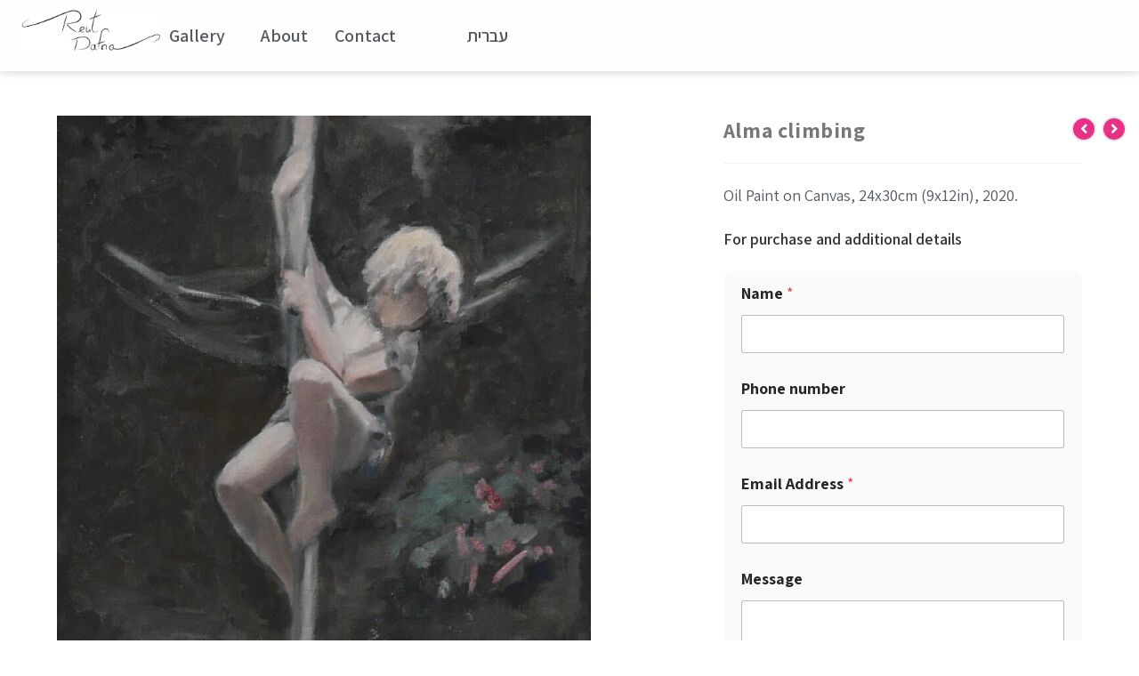

--- FILE ---
content_type: text/html; charset=UTF-8
request_url: https://reutdafna.com/product/alma-climbing/
body_size: 25046
content:
<!DOCTYPE html>
<html class="html" lang="en-US">
<head>
	<meta charset="UTF-8">
	<link rel="profile" href="https://gmpg.org/xfn/11">

	<meta name='robots' content='index, follow, max-image-preview:large, max-snippet:-1, max-video-preview:-1' />
<link rel="alternate" hreflang="en" href="https://reutdafna.com/product/alma-climbing/" />
<link rel="alternate" hreflang="he" href="https://reutdafna.com/product/alma-climbing/?lang=he" />
<link rel="alternate" hreflang="x-default" href="https://reutdafna.com/product/alma-climbing/" />
<meta name="viewport" content="width=device-width, initial-scale=1">
	<!-- This site is optimized with the Yoast SEO plugin v25.6 - https://yoast.com/wordpress/plugins/seo/ -->
	<title>Alma climbing - רעות דפנא</title>
	<link rel="canonical" href="https://reutdafna.com/product/alma-climbing/" />
	<meta property="og:locale" content="en_US" />
	<meta property="og:type" content="article" />
	<meta property="og:title" content="Alma climbing - רעות דפנא" />
	<meta property="og:description" content="Oil Paint on Canvas, 24x30cm (9x12in), 2020.  For purchase and additional details" />
	<meta property="og:url" content="https://reutdafna.com/product/alma-climbing/" />
	<meta property="og:site_name" content="רעות דפנא" />
	<meta property="article:modified_time" content="2024-04-19T19:12:48+00:00" />
	<meta property="og:image" content="https://reutdafna.com/wp-content/uploads/2024/03/Alma-climbing.jpeg" />
	<meta property="og:image:width" content="809" />
	<meta property="og:image:height" content="1024" />
	<meta property="og:image:type" content="image/jpeg" />
	<meta name="twitter:card" content="summary_large_image" />
	<script type="application/ld+json" class="yoast-schema-graph">{"@context":"https://schema.org","@graph":[{"@type":"WebPage","@id":"https://reutdafna.com/product/alma-climbing/","url":"https://reutdafna.com/product/alma-climbing/","name":"Alma climbing - רעות דפנא","isPartOf":{"@id":"https://reutdafna.com/#website"},"primaryImageOfPage":{"@id":"https://reutdafna.com/product/alma-climbing/#primaryimage"},"image":{"@id":"https://reutdafna.com/product/alma-climbing/#primaryimage"},"thumbnailUrl":"https://reutdafna.com/wp-content/uploads/2024/03/Alma-climbing.jpeg","datePublished":"2024-03-29T23:12:33+00:00","dateModified":"2024-04-19T19:12:48+00:00","breadcrumb":{"@id":"https://reutdafna.com/product/alma-climbing/#breadcrumb"},"inLanguage":"en-US","potentialAction":[{"@type":"ReadAction","target":["https://reutdafna.com/product/alma-climbing/"]}]},{"@type":"ImageObject","inLanguage":"en-US","@id":"https://reutdafna.com/product/alma-climbing/#primaryimage","url":"https://reutdafna.com/wp-content/uploads/2024/03/Alma-climbing.jpeg","contentUrl":"https://reutdafna.com/wp-content/uploads/2024/03/Alma-climbing.jpeg","width":809,"height":1024,"caption":"Alma climbing"},{"@type":"BreadcrumbList","@id":"https://reutdafna.com/product/alma-climbing/#breadcrumb","itemListElement":[{"@type":"ListItem","position":1,"name":"דף הבית","item":"https://reutdafna.com/?lang=en"},{"@type":"ListItem","position":2,"name":"Shop","item":"https://reutdafna.com/shop-2/?lang=en"},{"@type":"ListItem","position":3,"name":"Alma climbing"}]},{"@type":"WebSite","@id":"https://reutdafna.com/#website","url":"https://reutdafna.com/","name":"רעות דפנא","description":"אמנית","publisher":{"@id":"https://reutdafna.com/#organization"},"potentialAction":[{"@type":"SearchAction","target":{"@type":"EntryPoint","urlTemplate":"https://reutdafna.com/?s={search_term_string}"},"query-input":{"@type":"PropertyValueSpecification","valueRequired":true,"valueName":"search_term_string"}}],"inLanguage":"en-US"},{"@type":"Organization","@id":"https://reutdafna.com/#organization","name":"רעות דפנא","alternateName":"אמנית","url":"https://reutdafna.com/","logo":{"@type":"ImageObject","inLanguage":"en-US","@id":"https://reutdafna.com/#/schema/logo/image/","url":"https://reutdafna.com/wp-content/uploads/2024/03/logo-1.jpg","contentUrl":"https://reutdafna.com/wp-content/uploads/2024/03/logo-1.jpg","width":853,"height":266,"caption":"רעות דפנא"},"image":{"@id":"https://reutdafna.com/#/schema/logo/image/"}}]}</script>
	<!-- / Yoast SEO plugin. -->


<link rel='dns-prefetch' href='//cdn.enable.co.il' />
<link rel='dns-prefetch' href='//fonts.googleapis.com' />
<link rel="alternate" type="application/rss+xml" title="רעות דפנא &raquo; Feed" href="https://reutdafna.com/feed/" />
<link rel="alternate" type="application/rss+xml" title="רעות דפנא &raquo; Comments Feed" href="https://reutdafna.com/comments/feed/" />
<script>
window._wpemojiSettings = {"baseUrl":"https:\/\/s.w.org\/images\/core\/emoji\/15.0.3\/72x72\/","ext":".png","svgUrl":"https:\/\/s.w.org\/images\/core\/emoji\/15.0.3\/svg\/","svgExt":".svg","source":{"concatemoji":"https:\/\/reutdafna.com\/wp-includes\/js\/wp-emoji-release.min.js?ver=6.6.4"}};
/*! This file is auto-generated */
!function(i,n){var o,s,e;function c(e){try{var t={supportTests:e,timestamp:(new Date).valueOf()};sessionStorage.setItem(o,JSON.stringify(t))}catch(e){}}function p(e,t,n){e.clearRect(0,0,e.canvas.width,e.canvas.height),e.fillText(t,0,0);var t=new Uint32Array(e.getImageData(0,0,e.canvas.width,e.canvas.height).data),r=(e.clearRect(0,0,e.canvas.width,e.canvas.height),e.fillText(n,0,0),new Uint32Array(e.getImageData(0,0,e.canvas.width,e.canvas.height).data));return t.every(function(e,t){return e===r[t]})}function u(e,t,n){switch(t){case"flag":return n(e,"\ud83c\udff3\ufe0f\u200d\u26a7\ufe0f","\ud83c\udff3\ufe0f\u200b\u26a7\ufe0f")?!1:!n(e,"\ud83c\uddfa\ud83c\uddf3","\ud83c\uddfa\u200b\ud83c\uddf3")&&!n(e,"\ud83c\udff4\udb40\udc67\udb40\udc62\udb40\udc65\udb40\udc6e\udb40\udc67\udb40\udc7f","\ud83c\udff4\u200b\udb40\udc67\u200b\udb40\udc62\u200b\udb40\udc65\u200b\udb40\udc6e\u200b\udb40\udc67\u200b\udb40\udc7f");case"emoji":return!n(e,"\ud83d\udc26\u200d\u2b1b","\ud83d\udc26\u200b\u2b1b")}return!1}function f(e,t,n){var r="undefined"!=typeof WorkerGlobalScope&&self instanceof WorkerGlobalScope?new OffscreenCanvas(300,150):i.createElement("canvas"),a=r.getContext("2d",{willReadFrequently:!0}),o=(a.textBaseline="top",a.font="600 32px Arial",{});return e.forEach(function(e){o[e]=t(a,e,n)}),o}function t(e){var t=i.createElement("script");t.src=e,t.defer=!0,i.head.appendChild(t)}"undefined"!=typeof Promise&&(o="wpEmojiSettingsSupports",s=["flag","emoji"],n.supports={everything:!0,everythingExceptFlag:!0},e=new Promise(function(e){i.addEventListener("DOMContentLoaded",e,{once:!0})}),new Promise(function(t){var n=function(){try{var e=JSON.parse(sessionStorage.getItem(o));if("object"==typeof e&&"number"==typeof e.timestamp&&(new Date).valueOf()<e.timestamp+604800&&"object"==typeof e.supportTests)return e.supportTests}catch(e){}return null}();if(!n){if("undefined"!=typeof Worker&&"undefined"!=typeof OffscreenCanvas&&"undefined"!=typeof URL&&URL.createObjectURL&&"undefined"!=typeof Blob)try{var e="postMessage("+f.toString()+"("+[JSON.stringify(s),u.toString(),p.toString()].join(",")+"));",r=new Blob([e],{type:"text/javascript"}),a=new Worker(URL.createObjectURL(r),{name:"wpTestEmojiSupports"});return void(a.onmessage=function(e){c(n=e.data),a.terminate(),t(n)})}catch(e){}c(n=f(s,u,p))}t(n)}).then(function(e){for(var t in e)n.supports[t]=e[t],n.supports.everything=n.supports.everything&&n.supports[t],"flag"!==t&&(n.supports.everythingExceptFlag=n.supports.everythingExceptFlag&&n.supports[t]);n.supports.everythingExceptFlag=n.supports.everythingExceptFlag&&!n.supports.flag,n.DOMReady=!1,n.readyCallback=function(){n.DOMReady=!0}}).then(function(){return e}).then(function(){var e;n.supports.everything||(n.readyCallback(),(e=n.source||{}).concatemoji?t(e.concatemoji):e.wpemoji&&e.twemoji&&(t(e.twemoji),t(e.wpemoji)))}))}((window,document),window._wpemojiSettings);
</script>

<link rel='stylesheet' id='hfe-widgets-style-css' href='https://reutdafna.com/wp-content/plugins/header-footer-elementor/inc/widgets-css/frontend.css?ver=1.6.45' media='all' />
<link rel='stylesheet' id='premium-addons-css' href='https://reutdafna.com/wp-content/plugins/premium-addons-for-elementor/assets/frontend/min-css/premium-addons.min.css?ver=4.10.62' media='all' />
<style id='wp-emoji-styles-inline-css'>

	img.wp-smiley, img.emoji {
		display: inline !important;
		border: none !important;
		box-shadow: none !important;
		height: 1em !important;
		width: 1em !important;
		margin: 0 0.07em !important;
		vertical-align: -0.1em !important;
		background: none !important;
		padding: 0 !important;
	}
</style>
<link rel='stylesheet' id='wp-block-library-css' href='https://reutdafna.com/wp-includes/css/dist/block-library/style.min.css?ver=6.6.4' media='all' />
<style id='wp-block-library-theme-inline-css'>
.wp-block-audio :where(figcaption){color:#555;font-size:13px;text-align:center}.is-dark-theme .wp-block-audio :where(figcaption){color:#ffffffa6}.wp-block-audio{margin:0 0 1em}.wp-block-code{border:1px solid #ccc;border-radius:4px;font-family:Menlo,Consolas,monaco,monospace;padding:.8em 1em}.wp-block-embed :where(figcaption){color:#555;font-size:13px;text-align:center}.is-dark-theme .wp-block-embed :where(figcaption){color:#ffffffa6}.wp-block-embed{margin:0 0 1em}.blocks-gallery-caption{color:#555;font-size:13px;text-align:center}.is-dark-theme .blocks-gallery-caption{color:#ffffffa6}:root :where(.wp-block-image figcaption){color:#555;font-size:13px;text-align:center}.is-dark-theme :root :where(.wp-block-image figcaption){color:#ffffffa6}.wp-block-image{margin:0 0 1em}.wp-block-pullquote{border-bottom:4px solid;border-top:4px solid;color:currentColor;margin-bottom:1.75em}.wp-block-pullquote cite,.wp-block-pullquote footer,.wp-block-pullquote__citation{color:currentColor;font-size:.8125em;font-style:normal;text-transform:uppercase}.wp-block-quote{border-left:.25em solid;margin:0 0 1.75em;padding-left:1em}.wp-block-quote cite,.wp-block-quote footer{color:currentColor;font-size:.8125em;font-style:normal;position:relative}.wp-block-quote.has-text-align-right{border-left:none;border-right:.25em solid;padding-left:0;padding-right:1em}.wp-block-quote.has-text-align-center{border:none;padding-left:0}.wp-block-quote.is-large,.wp-block-quote.is-style-large,.wp-block-quote.is-style-plain{border:none}.wp-block-search .wp-block-search__label{font-weight:700}.wp-block-search__button{border:1px solid #ccc;padding:.375em .625em}:where(.wp-block-group.has-background){padding:1.25em 2.375em}.wp-block-separator.has-css-opacity{opacity:.4}.wp-block-separator{border:none;border-bottom:2px solid;margin-left:auto;margin-right:auto}.wp-block-separator.has-alpha-channel-opacity{opacity:1}.wp-block-separator:not(.is-style-wide):not(.is-style-dots){width:100px}.wp-block-separator.has-background:not(.is-style-dots){border-bottom:none;height:1px}.wp-block-separator.has-background:not(.is-style-wide):not(.is-style-dots){height:2px}.wp-block-table{margin:0 0 1em}.wp-block-table td,.wp-block-table th{word-break:normal}.wp-block-table :where(figcaption){color:#555;font-size:13px;text-align:center}.is-dark-theme .wp-block-table :where(figcaption){color:#ffffffa6}.wp-block-video :where(figcaption){color:#555;font-size:13px;text-align:center}.is-dark-theme .wp-block-video :where(figcaption){color:#ffffffa6}.wp-block-video{margin:0 0 1em}:root :where(.wp-block-template-part.has-background){margin-bottom:0;margin-top:0;padding:1.25em 2.375em}
</style>
<link rel='stylesheet' id='qligg-swiper-css' href='https://reutdafna.com/wp-content/plugins/insta-gallery/assets/frontend/swiper/swiper.min.css?ver=4.7.9' media='all' />
<link rel='stylesheet' id='qligg-frontend-css' href='https://reutdafna.com/wp-content/plugins/insta-gallery/build/frontend/css/style.css?ver=4.7.9' media='all' />
<style id='classic-theme-styles-inline-css'>
/*! This file is auto-generated */
.wp-block-button__link{color:#fff;background-color:#32373c;border-radius:9999px;box-shadow:none;text-decoration:none;padding:calc(.667em + 2px) calc(1.333em + 2px);font-size:1.125em}.wp-block-file__button{background:#32373c;color:#fff;text-decoration:none}
</style>
<style id='global-styles-inline-css'>
:root{--wp--preset--aspect-ratio--square: 1;--wp--preset--aspect-ratio--4-3: 4/3;--wp--preset--aspect-ratio--3-4: 3/4;--wp--preset--aspect-ratio--3-2: 3/2;--wp--preset--aspect-ratio--2-3: 2/3;--wp--preset--aspect-ratio--16-9: 16/9;--wp--preset--aspect-ratio--9-16: 9/16;--wp--preset--color--black: #000000;--wp--preset--color--cyan-bluish-gray: #abb8c3;--wp--preset--color--white: #ffffff;--wp--preset--color--pale-pink: #f78da7;--wp--preset--color--vivid-red: #cf2e2e;--wp--preset--color--luminous-vivid-orange: #ff6900;--wp--preset--color--luminous-vivid-amber: #fcb900;--wp--preset--color--light-green-cyan: #7bdcb5;--wp--preset--color--vivid-green-cyan: #00d084;--wp--preset--color--pale-cyan-blue: #8ed1fc;--wp--preset--color--vivid-cyan-blue: #0693e3;--wp--preset--color--vivid-purple: #9b51e0;--wp--preset--gradient--vivid-cyan-blue-to-vivid-purple: linear-gradient(135deg,rgba(6,147,227,1) 0%,rgb(155,81,224) 100%);--wp--preset--gradient--light-green-cyan-to-vivid-green-cyan: linear-gradient(135deg,rgb(122,220,180) 0%,rgb(0,208,130) 100%);--wp--preset--gradient--luminous-vivid-amber-to-luminous-vivid-orange: linear-gradient(135deg,rgba(252,185,0,1) 0%,rgba(255,105,0,1) 100%);--wp--preset--gradient--luminous-vivid-orange-to-vivid-red: linear-gradient(135deg,rgba(255,105,0,1) 0%,rgb(207,46,46) 100%);--wp--preset--gradient--very-light-gray-to-cyan-bluish-gray: linear-gradient(135deg,rgb(238,238,238) 0%,rgb(169,184,195) 100%);--wp--preset--gradient--cool-to-warm-spectrum: linear-gradient(135deg,rgb(74,234,220) 0%,rgb(151,120,209) 20%,rgb(207,42,186) 40%,rgb(238,44,130) 60%,rgb(251,105,98) 80%,rgb(254,248,76) 100%);--wp--preset--gradient--blush-light-purple: linear-gradient(135deg,rgb(255,206,236) 0%,rgb(152,150,240) 100%);--wp--preset--gradient--blush-bordeaux: linear-gradient(135deg,rgb(254,205,165) 0%,rgb(254,45,45) 50%,rgb(107,0,62) 100%);--wp--preset--gradient--luminous-dusk: linear-gradient(135deg,rgb(255,203,112) 0%,rgb(199,81,192) 50%,rgb(65,88,208) 100%);--wp--preset--gradient--pale-ocean: linear-gradient(135deg,rgb(255,245,203) 0%,rgb(182,227,212) 50%,rgb(51,167,181) 100%);--wp--preset--gradient--electric-grass: linear-gradient(135deg,rgb(202,248,128) 0%,rgb(113,206,126) 100%);--wp--preset--gradient--midnight: linear-gradient(135deg,rgb(2,3,129) 0%,rgb(40,116,252) 100%);--wp--preset--font-size--small: 13px;--wp--preset--font-size--medium: 20px;--wp--preset--font-size--large: 36px;--wp--preset--font-size--x-large: 42px;--wp--preset--font-family--inter: "Inter", sans-serif;--wp--preset--font-family--cardo: Cardo;--wp--preset--spacing--20: 0.44rem;--wp--preset--spacing--30: 0.67rem;--wp--preset--spacing--40: 1rem;--wp--preset--spacing--50: 1.5rem;--wp--preset--spacing--60: 2.25rem;--wp--preset--spacing--70: 3.38rem;--wp--preset--spacing--80: 5.06rem;--wp--preset--shadow--natural: 6px 6px 9px rgba(0, 0, 0, 0.2);--wp--preset--shadow--deep: 12px 12px 50px rgba(0, 0, 0, 0.4);--wp--preset--shadow--sharp: 6px 6px 0px rgba(0, 0, 0, 0.2);--wp--preset--shadow--outlined: 6px 6px 0px -3px rgba(255, 255, 255, 1), 6px 6px rgba(0, 0, 0, 1);--wp--preset--shadow--crisp: 6px 6px 0px rgba(0, 0, 0, 1);}:where(.is-layout-flex){gap: 0.5em;}:where(.is-layout-grid){gap: 0.5em;}body .is-layout-flex{display: flex;}.is-layout-flex{flex-wrap: wrap;align-items: center;}.is-layout-flex > :is(*, div){margin: 0;}body .is-layout-grid{display: grid;}.is-layout-grid > :is(*, div){margin: 0;}:where(.wp-block-columns.is-layout-flex){gap: 2em;}:where(.wp-block-columns.is-layout-grid){gap: 2em;}:where(.wp-block-post-template.is-layout-flex){gap: 1.25em;}:where(.wp-block-post-template.is-layout-grid){gap: 1.25em;}.has-black-color{color: var(--wp--preset--color--black) !important;}.has-cyan-bluish-gray-color{color: var(--wp--preset--color--cyan-bluish-gray) !important;}.has-white-color{color: var(--wp--preset--color--white) !important;}.has-pale-pink-color{color: var(--wp--preset--color--pale-pink) !important;}.has-vivid-red-color{color: var(--wp--preset--color--vivid-red) !important;}.has-luminous-vivid-orange-color{color: var(--wp--preset--color--luminous-vivid-orange) !important;}.has-luminous-vivid-amber-color{color: var(--wp--preset--color--luminous-vivid-amber) !important;}.has-light-green-cyan-color{color: var(--wp--preset--color--light-green-cyan) !important;}.has-vivid-green-cyan-color{color: var(--wp--preset--color--vivid-green-cyan) !important;}.has-pale-cyan-blue-color{color: var(--wp--preset--color--pale-cyan-blue) !important;}.has-vivid-cyan-blue-color{color: var(--wp--preset--color--vivid-cyan-blue) !important;}.has-vivid-purple-color{color: var(--wp--preset--color--vivid-purple) !important;}.has-black-background-color{background-color: var(--wp--preset--color--black) !important;}.has-cyan-bluish-gray-background-color{background-color: var(--wp--preset--color--cyan-bluish-gray) !important;}.has-white-background-color{background-color: var(--wp--preset--color--white) !important;}.has-pale-pink-background-color{background-color: var(--wp--preset--color--pale-pink) !important;}.has-vivid-red-background-color{background-color: var(--wp--preset--color--vivid-red) !important;}.has-luminous-vivid-orange-background-color{background-color: var(--wp--preset--color--luminous-vivid-orange) !important;}.has-luminous-vivid-amber-background-color{background-color: var(--wp--preset--color--luminous-vivid-amber) !important;}.has-light-green-cyan-background-color{background-color: var(--wp--preset--color--light-green-cyan) !important;}.has-vivid-green-cyan-background-color{background-color: var(--wp--preset--color--vivid-green-cyan) !important;}.has-pale-cyan-blue-background-color{background-color: var(--wp--preset--color--pale-cyan-blue) !important;}.has-vivid-cyan-blue-background-color{background-color: var(--wp--preset--color--vivid-cyan-blue) !important;}.has-vivid-purple-background-color{background-color: var(--wp--preset--color--vivid-purple) !important;}.has-black-border-color{border-color: var(--wp--preset--color--black) !important;}.has-cyan-bluish-gray-border-color{border-color: var(--wp--preset--color--cyan-bluish-gray) !important;}.has-white-border-color{border-color: var(--wp--preset--color--white) !important;}.has-pale-pink-border-color{border-color: var(--wp--preset--color--pale-pink) !important;}.has-vivid-red-border-color{border-color: var(--wp--preset--color--vivid-red) !important;}.has-luminous-vivid-orange-border-color{border-color: var(--wp--preset--color--luminous-vivid-orange) !important;}.has-luminous-vivid-amber-border-color{border-color: var(--wp--preset--color--luminous-vivid-amber) !important;}.has-light-green-cyan-border-color{border-color: var(--wp--preset--color--light-green-cyan) !important;}.has-vivid-green-cyan-border-color{border-color: var(--wp--preset--color--vivid-green-cyan) !important;}.has-pale-cyan-blue-border-color{border-color: var(--wp--preset--color--pale-cyan-blue) !important;}.has-vivid-cyan-blue-border-color{border-color: var(--wp--preset--color--vivid-cyan-blue) !important;}.has-vivid-purple-border-color{border-color: var(--wp--preset--color--vivid-purple) !important;}.has-vivid-cyan-blue-to-vivid-purple-gradient-background{background: var(--wp--preset--gradient--vivid-cyan-blue-to-vivid-purple) !important;}.has-light-green-cyan-to-vivid-green-cyan-gradient-background{background: var(--wp--preset--gradient--light-green-cyan-to-vivid-green-cyan) !important;}.has-luminous-vivid-amber-to-luminous-vivid-orange-gradient-background{background: var(--wp--preset--gradient--luminous-vivid-amber-to-luminous-vivid-orange) !important;}.has-luminous-vivid-orange-to-vivid-red-gradient-background{background: var(--wp--preset--gradient--luminous-vivid-orange-to-vivid-red) !important;}.has-very-light-gray-to-cyan-bluish-gray-gradient-background{background: var(--wp--preset--gradient--very-light-gray-to-cyan-bluish-gray) !important;}.has-cool-to-warm-spectrum-gradient-background{background: var(--wp--preset--gradient--cool-to-warm-spectrum) !important;}.has-blush-light-purple-gradient-background{background: var(--wp--preset--gradient--blush-light-purple) !important;}.has-blush-bordeaux-gradient-background{background: var(--wp--preset--gradient--blush-bordeaux) !important;}.has-luminous-dusk-gradient-background{background: var(--wp--preset--gradient--luminous-dusk) !important;}.has-pale-ocean-gradient-background{background: var(--wp--preset--gradient--pale-ocean) !important;}.has-electric-grass-gradient-background{background: var(--wp--preset--gradient--electric-grass) !important;}.has-midnight-gradient-background{background: var(--wp--preset--gradient--midnight) !important;}.has-small-font-size{font-size: var(--wp--preset--font-size--small) !important;}.has-medium-font-size{font-size: var(--wp--preset--font-size--medium) !important;}.has-large-font-size{font-size: var(--wp--preset--font-size--large) !important;}.has-x-large-font-size{font-size: var(--wp--preset--font-size--x-large) !important;}
:where(.wp-block-post-template.is-layout-flex){gap: 1.25em;}:where(.wp-block-post-template.is-layout-grid){gap: 1.25em;}
:where(.wp-block-columns.is-layout-flex){gap: 2em;}:where(.wp-block-columns.is-layout-grid){gap: 2em;}
:root :where(.wp-block-pullquote){font-size: 1.5em;line-height: 1.6;}
</style>
<link rel='stylesheet' id='betanet-epost-jqueryui-css' href='https://reutdafna.com/wp-content/plugins/hfd-epost-integration/css/jquery-ui.min.css?ver=6.6.4' media='all' />
<link rel='stylesheet' id='betanet-epost-style-css' href='https://reutdafna.com/wp-content/plugins/hfd-epost-integration/css/style.css?ver=6.6.4' media='all' />
<style id='woocommerce-inline-inline-css'>
.woocommerce form .form-row .required { visibility: visible; }
</style>
<link rel='stylesheet' id='wpml-legacy-horizontal-list-0-css' href='https://reutdafna.com/wp-content/plugins/sitepress-multilingual-cms/templates/language-switchers/legacy-list-horizontal/style.min.css?ver=1' media='all' />
<style id='wpml-legacy-horizontal-list-0-inline-css'>
.wpml-ls-statics-shortcode_actions a, .wpml-ls-statics-shortcode_actions .wpml-ls-sub-menu a, .wpml-ls-statics-shortcode_actions .wpml-ls-sub-menu a:link, .wpml-ls-statics-shortcode_actions li:not(.wpml-ls-current-language) .wpml-ls-link, .wpml-ls-statics-shortcode_actions li:not(.wpml-ls-current-language) .wpml-ls-link:link {color:#565656;}
</style>
<link rel='stylesheet' id='wpml-menu-item-0-css' href='https://reutdafna.com/wp-content/plugins/sitepress-multilingual-cms/templates/language-switchers/menu-item/style.min.css?ver=1' media='all' />
<style id='wpml-menu-item-0-inline-css'>
.wpml-ls-slot-20, .wpml-ls-slot-20 a, .wpml-ls-slot-20 a:visited{color:#565656;}
</style>
<link rel='stylesheet' id='hfe-style-css' href='https://reutdafna.com/wp-content/plugins/header-footer-elementor/assets/css/header-footer-elementor.css?ver=1.6.45' media='all' />
<link rel='stylesheet' id='elementor-icons-css' href='https://reutdafna.com/wp-content/plugins/elementor/assets/lib/eicons/css/elementor-icons.min.css?ver=5.31.0' media='all' />
<link rel='stylesheet' id='elementor-frontend-css' href='https://reutdafna.com/wp-content/plugins/elementor/assets/css/frontend.min.css?ver=3.25.4' media='all' />
<link rel='stylesheet' id='swiper-css' href='https://reutdafna.com/wp-content/plugins/elementor/assets/lib/swiper/v8/css/swiper.min.css?ver=8.4.5' media='all' />
<link rel='stylesheet' id='e-swiper-css' href='https://reutdafna.com/wp-content/plugins/elementor/assets/css/conditionals/e-swiper.min.css?ver=3.25.4' media='all' />
<link rel='stylesheet' id='elementor-post-5-css' href='https://reutdafna.com/wp-content/uploads/elementor/css/post-5.css?ver=1730645996' media='all' />
<link rel='stylesheet' id='elementor-post-2514-css' href='https://reutdafna.com/wp-content/uploads/elementor/css/post-2514.css?ver=1730646215' media='all' />
<link rel='stylesheet' id='elementor-post-2387-css' href='https://reutdafna.com/wp-content/uploads/elementor/css/post-2387.css?ver=1730646215' media='all' />
<link rel='stylesheet' id='oceanwp-woo-mini-cart-css' href='https://reutdafna.com/wp-content/themes/oceanwp/assets/css/woo/woo-mini-cart.min.css?ver=6.6.4' media='all' />
<link rel='stylesheet' id='font-awesome-css' href='https://reutdafna.com/wp-content/themes/oceanwp/assets/fonts/fontawesome/css/all.min.css?ver=6.7.2' media='all' />
<link rel='stylesheet' id='simple-line-icons-css' href='https://reutdafna.com/wp-content/themes/oceanwp/assets/css/third/simple-line-icons.min.css?ver=2.4.0' media='all' />
<link rel='stylesheet' id='oceanwp-style-css' href='https://reutdafna.com/wp-content/themes/oceanwp/assets/css/style.min.css?ver=4.0.6' media='all' />
<style id='oceanwp-style-inline-css'>
body div.wpforms-container-full .wpforms-form input[type=submit]:hover,
			body div.wpforms-container-full .wpforms-form input[type=submit]:active,
			body div.wpforms-container-full .wpforms-form button[type=submit]:hover,
			body div.wpforms-container-full .wpforms-form button[type=submit]:active,
			body div.wpforms-container-full .wpforms-form .wpforms-page-button:hover,
			body div.wpforms-container-full .wpforms-form .wpforms-page-button:active,
			body .wp-core-ui div.wpforms-container-full .wpforms-form input[type=submit]:hover,
			body .wp-core-ui div.wpforms-container-full .wpforms-form input[type=submit]:active,
			body .wp-core-ui div.wpforms-container-full .wpforms-form button[type=submit]:hover,
			body .wp-core-ui div.wpforms-container-full .wpforms-form button[type=submit]:active,
			body .wp-core-ui div.wpforms-container-full .wpforms-form .wpforms-page-button:hover,
			body .wp-core-ui div.wpforms-container-full .wpforms-form .wpforms-page-button:active {
					background: linear-gradient(0deg, rgba(0, 0, 0, 0.2), rgba(0, 0, 0, 0.2)), var(--wpforms-button-background-color-alt, var(--wpforms-button-background-color)) !important;
			}
</style>
<link rel='stylesheet' id='oceanwp-google-font-assistant-css' href='//fonts.googleapis.com/css?family=Assistant%3A100%2C200%2C300%2C400%2C500%2C600%2C700%2C800%2C900%2C100i%2C200i%2C300i%2C400i%2C500i%2C600i%2C700i%2C800i%2C900i&#038;subset&#038;display=swap&#038;ver=6.6.4' media='all' />
<link rel='stylesheet' id='chaty-front-css-css' href='https://reutdafna.com/wp-content/plugins/chaty/css/chaty-front.min.css?ver=3.4.21749035160' media='all' />
<link rel='stylesheet' id='hfe-icons-list-css' href='https://reutdafna.com/wp-content/plugins/elementor/assets/css/widget-icon-list.min.css?ver=3.24.3' media='all' />
<link rel='stylesheet' id='hfe-social-icons-css' href='https://reutdafna.com/wp-content/plugins/elementor/assets/css/widget-social-icons.min.css?ver=3.24.0' media='all' />
<link rel='stylesheet' id='hfe-social-share-icons-brands-css' href='https://reutdafna.com/wp-content/plugins/elementor/assets/lib/font-awesome/css/brands.css?ver=5.15.3' media='all' />
<link rel='stylesheet' id='hfe-social-share-icons-fontawesome-css' href='https://reutdafna.com/wp-content/plugins/elementor/assets/lib/font-awesome/css/fontawesome.css?ver=5.15.3' media='all' />
<link rel='stylesheet' id='hfe-nav-menu-icons-css' href='https://reutdafna.com/wp-content/plugins/elementor/assets/lib/font-awesome/css/solid.css?ver=5.15.3' media='all' />
<link rel='stylesheet' id='oceanwp-woocommerce-css' href='https://reutdafna.com/wp-content/themes/oceanwp/assets/css/woo/woocommerce.min.css?ver=6.6.4' media='all' />
<link rel='stylesheet' id='oceanwp-woo-star-font-css' href='https://reutdafna.com/wp-content/themes/oceanwp/assets/css/woo/woo-star-font.min.css?ver=6.6.4' media='all' />
<link rel='stylesheet' id='oceanwp-woo-floating-bar-css' href='https://reutdafna.com/wp-content/themes/oceanwp/assets/css/woo/woo-floating-bar.min.css?ver=6.6.4' media='all' />
<link rel='stylesheet' id='google-fonts-1-css' href='https://fonts.googleapis.com/css?family=Assistant%3A100%2C100italic%2C200%2C200italic%2C300%2C300italic%2C400%2C400italic%2C500%2C500italic%2C600%2C600italic%2C700%2C700italic%2C800%2C800italic%2C900%2C900italic&#038;display=swap&#038;ver=6.6.4' media='all' />
<link rel='stylesheet' id='elementor-icons-shared-0-css' href='https://reutdafna.com/wp-content/plugins/elementor/assets/lib/font-awesome/css/fontawesome.min.css?ver=5.15.3' media='all' />
<link rel='stylesheet' id='elementor-icons-fa-solid-css' href='https://reutdafna.com/wp-content/plugins/elementor/assets/lib/font-awesome/css/solid.min.css?ver=5.15.3' media='all' />
<link rel='stylesheet' id='elementor-icons-fa-brands-css' href='https://reutdafna.com/wp-content/plugins/elementor/assets/lib/font-awesome/css/brands.min.css?ver=5.15.3' media='all' />
<link rel="preconnect" href="https://fonts.gstatic.com/" crossorigin><script id="wpml-cookie-js-extra">
var wpml_cookies = {"wp-wpml_current_language":{"value":"en","expires":1,"path":"\/"}};
var wpml_cookies = {"wp-wpml_current_language":{"value":"en","expires":1,"path":"\/"}};
</script>
<script src="https://reutdafna.com/wp-content/plugins/sitepress-multilingual-cms/res/js/cookies/language-cookie.js?ver=486900" id="wpml-cookie-js" defer data-wp-strategy="defer"></script>
<script src="https://reutdafna.com/wp-includes/js/jquery/jquery.min.js?ver=3.7.1" id="jquery-core-js"></script>
<script src="https://reutdafna.com/wp-includes/js/jquery/jquery-migrate.min.js?ver=3.4.1" id="jquery-migrate-js"></script>
<script src="https://reutdafna.com/wp-content/plugins/woocommerce/assets/js/flexslider/jquery.flexslider.min.js?ver=2.7.2-wc.9.3.5" id="flexslider-js" defer data-wp-strategy="defer"></script>
<script id="wc-single-product-js-extra">
var wc_single_product_params = {"i18n_required_rating_text":"Please select a rating","review_rating_required":"yes","flexslider":{"rtl":false,"animation":"slide","smoothHeight":true,"directionNav":false,"controlNav":"thumbnails","slideshow":false,"animationSpeed":500,"animationLoop":false,"allowOneSlide":false},"zoom_enabled":"","zoom_options":[],"photoswipe_enabled":"","photoswipe_options":{"shareEl":false,"closeOnScroll":false,"history":false,"hideAnimationDuration":0,"showAnimationDuration":0},"flexslider_enabled":"1"};
</script>
<script src="https://reutdafna.com/wp-content/plugins/woocommerce/assets/js/frontend/single-product.min.js?ver=9.3.5" id="wc-single-product-js" defer data-wp-strategy="defer"></script>
<script src="https://reutdafna.com/wp-content/plugins/woocommerce/assets/js/jquery-blockui/jquery.blockUI.min.js?ver=2.7.0-wc.9.3.5" id="jquery-blockui-js" defer data-wp-strategy="defer"></script>
<script src="https://reutdafna.com/wp-content/plugins/woocommerce/assets/js/js-cookie/js.cookie.min.js?ver=2.1.4-wc.9.3.5" id="js-cookie-js" defer data-wp-strategy="defer"></script>
<script id="woocommerce-js-extra">
var woocommerce_params = {"ajax_url":"\/wp-admin\/admin-ajax.php","wc_ajax_url":"\/?wc-ajax=%%endpoint%%"};
</script>
<script src="https://reutdafna.com/wp-content/plugins/woocommerce/assets/js/frontend/woocommerce.min.js?ver=9.3.5" id="woocommerce-js" defer data-wp-strategy="defer"></script>
<script id="wc-cart-fragments-js-extra">
var wc_cart_fragments_params = {"ajax_url":"\/wp-admin\/admin-ajax.php","wc_ajax_url":"\/?wc-ajax=%%endpoint%%","cart_hash_key":"wc_cart_hash_775c7b621ce85642b22c69852a9b97f7-en","fragment_name":"wc_fragments_775c7b621ce85642b22c69852a9b97f7","request_timeout":"5000"};
</script>
<script src="https://reutdafna.com/wp-content/plugins/woocommerce/assets/js/frontend/cart-fragments.min.js?ver=9.3.5" id="wc-cart-fragments-js" defer data-wp-strategy="defer"></script>
<link rel="https://api.w.org/" href="https://reutdafna.com/wp-json/" /><link rel="alternate" title="JSON" type="application/json" href="https://reutdafna.com/wp-json/wp/v2/product/1149" /><link rel="EditURI" type="application/rsd+xml" title="RSD" href="https://reutdafna.com/xmlrpc.php?rsd" />
<meta name="generator" content="WordPress 6.6.4" />
<meta name="generator" content="WooCommerce 9.3.5" />
<link rel='shortlink' href='https://reutdafna.com/?p=1149' />
<link rel="alternate" title="oEmbed (JSON)" type="application/json+oembed" href="https://reutdafna.com/wp-json/oembed/1.0/embed?url=https%3A%2F%2Freutdafna.com%2Fproduct%2Falma-climbing%2F" />
<link rel="alternate" title="oEmbed (XML)" type="text/xml+oembed" href="https://reutdafna.com/wp-json/oembed/1.0/embed?url=https%3A%2F%2Freutdafna.com%2Fproduct%2Falma-climbing%2F&#038;format=xml" />
<meta name="generator" content="WPML ver:4.8.6 stt:1,20;" />
	<noscript><style>.woocommerce-product-gallery{ opacity: 1 !important; }</style></noscript>
	<meta name="generator" content="Elementor 3.25.4; features: additional_custom_breakpoints, e_optimized_control_loading; settings: css_print_method-external, google_font-enabled, font_display-swap">
			<style>
				.e-con.e-parent:nth-of-type(n+4):not(.e-lazyloaded):not(.e-no-lazyload),
				.e-con.e-parent:nth-of-type(n+4):not(.e-lazyloaded):not(.e-no-lazyload) * {
					background-image: none !important;
				}
				@media screen and (max-height: 1024px) {
					.e-con.e-parent:nth-of-type(n+3):not(.e-lazyloaded):not(.e-no-lazyload),
					.e-con.e-parent:nth-of-type(n+3):not(.e-lazyloaded):not(.e-no-lazyload) * {
						background-image: none !important;
					}
				}
				@media screen and (max-height: 640px) {
					.e-con.e-parent:nth-of-type(n+2):not(.e-lazyloaded):not(.e-no-lazyload),
					.e-con.e-parent:nth-of-type(n+2):not(.e-lazyloaded):not(.e-no-lazyload) * {
						background-image: none !important;
					}
				}
			</style>
			<style id='wp-fonts-local'>
@font-face{font-family:Inter;font-style:normal;font-weight:300 900;font-display:fallback;src:url('https://reutdafna.com/wp-content/plugins/woocommerce/assets/fonts/Inter-VariableFont_slnt,wght.woff2') format('woff2');font-stretch:normal;}
@font-face{font-family:Cardo;font-style:normal;font-weight:400;font-display:fallback;src:url('https://reutdafna.com/wp-content/plugins/woocommerce/assets/fonts/cardo_normal_400.woff2') format('woff2');}
</style>
<link rel="icon" href="https://reutdafna.com/wp-content/uploads/2024/03/cropped-bannersmall-32x32.jpg" sizes="32x32" />
<link rel="icon" href="https://reutdafna.com/wp-content/uploads/2024/03/cropped-bannersmall-192x192.jpg" sizes="192x192" />
<link rel="apple-touch-icon" href="https://reutdafna.com/wp-content/uploads/2024/03/cropped-bannersmall-180x180.jpg" />
<meta name="msapplication-TileImage" content="https://reutdafna.com/wp-content/uploads/2024/03/cropped-bannersmall-270x270.jpg" />
		<style id="wp-custom-css">
			/* global */a i,.wc-forward,.wp-block-woocommerce-proceed-to-checkout-block a span,.instagram-gallery-feed >div >a{color:white !important}a:focus{outline:none !important}a:hover{color:#e83086 !important}a{color:inherit !important}label,p,th,td,label,bdi,.woocommerce-info,.woocommerce-form-coupon-toggle .woocommerce-info a,#place_order,#order_review_heading,#customer_details .woocommerce-billing-fields h3{font-size:18px !important;font-family:'assistant' !important}/* archive *//* sold */.products .product .outofstock-badge{background:white !important;color:black !important;/* border-radius:50px !important;*/padding:5px 7px !important;font-weight:600 !important}/* cart */.wp-block-woocommerce-proceed-to-checkout-block div a{text-decoration:none;background:#e83086;border-radius:5px;font-size:17px;color:white}.wp-block-woocommerce-proceed-to-checkout-block div a:hover{background:#6176CE;color:white}.wp-block-product-new .wc-block-grid__products li{display:none}/* product page */.variations tr .value{width:85%}@media (min-width:720px){.woocommerce-product-gallery ol li{margin:0 0 20px -45px !important}}@media (min-width:820px){.product .owp-product-nav-wrap ul{left:50px !important}}/* cart icon btn */.woocommerce-message a:before,button.single_add_to_cart_button:before{display:inline-block;font-family:FontAwesome;float:left;content:"\f217";font-weight:300;margin-right:1em}/* next prev */.owp-product-nav .next-li .next,.owp-product-nav .prev-li .prev{background:#e83086}@media (max-width:770px){.owp-product-nav .next-li .next,.owp-product-nav .prev-li .prev{display:none}.owp-product-nav .next-li .owp-nav-text,.owp-product-nav .prev-li .owp-nav-text{padding:5px 10px !important;background:#e83086;border-radius:3px;color:pink !important}}/* עיצוב תיאור בתחתית */#tab-title-description a,#tab-description h2,.button-buynow{display:none}#tab-additional_information,#tab-title-additional_information a{display:none !important}/* .product .woocommerce-tabs ul{border-color:white !important}*//* q&a */.elementor-toggle .elementor-toggle-item{box-shadow:0 0 6px 0 rgba(0,0,0,0.11) !important;border-radius:9px !important}/* wpf form */#wpforms-form-1223 .wpforms-submit-container,#wpforms-form-458 .wpforms-submit-container{text-align:center}#wpforms-form-1223 button,#wpforms-form-458 button{width:80% !important;background:#6176CE;font-size:16px}#wpforms-submit-1223:hover,#wpforms-submit-458:hover{background:#F8144F}#wpforms-form-458 input[type=number],#wpforms-form-1223 input[type=number]{max-width:100%}/* nav lang */@media (min-width:1120px){.hfe-nav-menu .menu-item >a span{margin:0 50px !important}.horizontal div a{margin-left:-20px}}/* mobile sub menu design */@media (max-width:720px){.horizontal .sub-menu a{padding-right:23px !important;color:black !important;font-size:15px !important}}		</style>
		<!-- OceanWP CSS -->
<style type="text/css">
/* Colors */.woocommerce-MyAccount-navigation ul li a:before,.woocommerce-checkout .woocommerce-info a,.woocommerce-checkout #payment ul.payment_methods .wc_payment_method>input[type=radio]:first-child:checked+label:before,.woocommerce-checkout #payment .payment_method_paypal .about_paypal,.woocommerce ul.products li.product li.category a:hover,.woocommerce ul.products li.product .button:hover,.woocommerce ul.products li.product .product-inner .added_to_cart:hover,.product_meta .posted_in a:hover,.product_meta .tagged_as a:hover,.woocommerce div.product .woocommerce-tabs ul.tabs li a:hover,.woocommerce div.product .woocommerce-tabs ul.tabs li.active a,.woocommerce .oceanwp-grid-list a.active,.woocommerce .oceanwp-grid-list a:hover,.woocommerce .oceanwp-off-canvas-filter:hover,.widget_shopping_cart ul.cart_list li .owp-grid-wrap .owp-grid a.remove:hover,.widget_product_categories li a:hover ~ .count,.widget_layered_nav li a:hover ~ .count,.woocommerce ul.products li.product:not(.product-category) .woo-entry-buttons li a:hover,a:hover,a.light:hover,.theme-heading .text::before,.theme-heading .text::after,#top-bar-content >a:hover,#top-bar-social li.oceanwp-email a:hover,#site-navigation-wrap .dropdown-menu >li >a:hover,#site-header.medium-header #medium-searchform button:hover,.oceanwp-mobile-menu-icon a:hover,.blog-entry.post .blog-entry-header .entry-title a:hover,.blog-entry.post .blog-entry-readmore a:hover,.blog-entry.thumbnail-entry .blog-entry-category a,ul.meta li a:hover,.dropcap,.single nav.post-navigation .nav-links .title,body .related-post-title a:hover,body #wp-calendar caption,body .contact-info-widget.default i,body .contact-info-widget.big-icons i,body .custom-links-widget .oceanwp-custom-links li a:hover,body .custom-links-widget .oceanwp-custom-links li a:hover:before,body .posts-thumbnails-widget li a:hover,body .social-widget li.oceanwp-email a:hover,.comment-author .comment-meta .comment-reply-link,#respond #cancel-comment-reply-link:hover,#footer-widgets .footer-box a:hover,#footer-bottom a:hover,#footer-bottom #footer-bottom-menu a:hover,.sidr a:hover,.sidr-class-dropdown-toggle:hover,.sidr-class-menu-item-has-children.active >a,.sidr-class-menu-item-has-children.active >a >.sidr-class-dropdown-toggle,input[type=checkbox]:checked:before{color:#e83086}.woocommerce .oceanwp-grid-list a.active .owp-icon use,.woocommerce .oceanwp-grid-list a:hover .owp-icon use,.single nav.post-navigation .nav-links .title .owp-icon use,.blog-entry.post .blog-entry-readmore a:hover .owp-icon use,body .contact-info-widget.default .owp-icon use,body .contact-info-widget.big-icons .owp-icon use{stroke:#e83086}.woocommerce div.product div.images .open-image,.wcmenucart-details.count,.woocommerce-message a,.woocommerce-error a,.woocommerce-info a,.woocommerce .widget_price_filter .ui-slider .ui-slider-handle,.woocommerce .widget_price_filter .ui-slider .ui-slider-range,.owp-product-nav li a.owp-nav-link:hover,.woocommerce div.product.owp-tabs-layout-vertical .woocommerce-tabs ul.tabs li a:after,.woocommerce .widget_product_categories li.current-cat >a ~ .count,.woocommerce .widget_product_categories li.current-cat >a:before,.woocommerce .widget_layered_nav li.chosen a ~ .count,.woocommerce .widget_layered_nav li.chosen a:before,#owp-checkout-timeline .active .timeline-wrapper,.bag-style:hover .wcmenucart-cart-icon .wcmenucart-count,.show-cart .wcmenucart-cart-icon .wcmenucart-count,.woocommerce ul.products li.product:not(.product-category) .image-wrap .button,input[type="button"],input[type="reset"],input[type="submit"],button[type="submit"],.button,#site-navigation-wrap .dropdown-menu >li.btn >a >span,.thumbnail:hover i,.thumbnail:hover .link-post-svg-icon,.post-quote-content,.omw-modal .omw-close-modal,body .contact-info-widget.big-icons li:hover i,body .contact-info-widget.big-icons li:hover .owp-icon,body div.wpforms-container-full .wpforms-form input[type=submit],body div.wpforms-container-full .wpforms-form button[type=submit],body div.wpforms-container-full .wpforms-form .wpforms-page-button,.woocommerce-cart .wp-element-button,.woocommerce-checkout .wp-element-button,.wp-block-button__link{background-color:#e83086}.current-shop-items-dropdown{border-top-color:#e83086}.woocommerce div.product .woocommerce-tabs ul.tabs li.active a{border-bottom-color:#e83086}.wcmenucart-details.count:before{border-color:#e83086}.woocommerce ul.products li.product .button:hover{border-color:#e83086}.woocommerce ul.products li.product .product-inner .added_to_cart:hover{border-color:#e83086}.woocommerce div.product .woocommerce-tabs ul.tabs li.active a{border-color:#e83086}.woocommerce .oceanwp-grid-list a.active{border-color:#e83086}.woocommerce .oceanwp-grid-list a:hover{border-color:#e83086}.woocommerce .oceanwp-off-canvas-filter:hover{border-color:#e83086}.owp-product-nav li a.owp-nav-link:hover{border-color:#e83086}.widget_shopping_cart_content .buttons .button:first-child:hover{border-color:#e83086}.widget_shopping_cart ul.cart_list li .owp-grid-wrap .owp-grid a.remove:hover{border-color:#e83086}.widget_product_categories li a:hover ~ .count{border-color:#e83086}.woocommerce .widget_product_categories li.current-cat >a ~ .count{border-color:#e83086}.woocommerce .widget_product_categories li.current-cat >a:before{border-color:#e83086}.widget_layered_nav li a:hover ~ .count{border-color:#e83086}.woocommerce .widget_layered_nav li.chosen a ~ .count{border-color:#e83086}.woocommerce .widget_layered_nav li.chosen a:before{border-color:#e83086}#owp-checkout-timeline.arrow .active .timeline-wrapper:before{border-top-color:#e83086;border-bottom-color:#e83086}#owp-checkout-timeline.arrow .active .timeline-wrapper:after{border-left-color:#e83086;border-right-color:#e83086}.bag-style:hover .wcmenucart-cart-icon .wcmenucart-count{border-color:#e83086}.bag-style:hover .wcmenucart-cart-icon .wcmenucart-count:after{border-color:#e83086}.show-cart .wcmenucart-cart-icon .wcmenucart-count{border-color:#e83086}.show-cart .wcmenucart-cart-icon .wcmenucart-count:after{border-color:#e83086}.woocommerce ul.products li.product:not(.product-category) .woo-product-gallery .active a{border-color:#e83086}.woocommerce ul.products li.product:not(.product-category) .woo-product-gallery a:hover{border-color:#e83086}.widget-title{border-color:#e83086}blockquote{border-color:#e83086}.wp-block-quote{border-color:#e83086}#searchform-dropdown{border-color:#e83086}.dropdown-menu .sub-menu{border-color:#e83086}.blog-entry.large-entry .blog-entry-readmore a:hover{border-color:#e83086}.oceanwp-newsletter-form-wrap input[type="email"]:focus{border-color:#e83086}.social-widget li.oceanwp-email a:hover{border-color:#e83086}#respond #cancel-comment-reply-link:hover{border-color:#e83086}body .contact-info-widget.big-icons li:hover i{border-color:#e83086}body .contact-info-widget.big-icons li:hover .owp-icon{border-color:#e83086}#footer-widgets .oceanwp-newsletter-form-wrap input[type="email"]:focus{border-color:#e83086}.woocommerce div.product div.images .open-image:hover,.woocommerce-error a:hover,.woocommerce-info a:hover,.woocommerce-message a:hover,.woocommerce-message a:focus,.woocommerce .button:focus,.woocommerce ul.products li.product:not(.product-category) .image-wrap .button:hover,input[type="button"]:hover,input[type="reset"]:hover,input[type="submit"]:hover,button[type="submit"]:hover,input[type="button"]:focus,input[type="reset"]:focus,input[type="submit"]:focus,button[type="submit"]:focus,.button:hover,.button:focus,#site-navigation-wrap .dropdown-menu >li.btn >a:hover >span,.post-quote-author,.omw-modal .omw-close-modal:hover,body div.wpforms-container-full .wpforms-form input[type=submit]:hover,body div.wpforms-container-full .wpforms-form button[type=submit]:hover,body div.wpforms-container-full .wpforms-form .wpforms-page-button:hover,.woocommerce-cart .wp-element-button:hover,.woocommerce-checkout .wp-element-button:hover,.wp-block-button__link:hover{background-color:#6176cf}a:hover{color:#000000}a:hover .owp-icon use{stroke:#000000}body .theme-button,body input[type="submit"],body button[type="submit"],body button,body .button,body div.wpforms-container-full .wpforms-form input[type=submit],body div.wpforms-container-full .wpforms-form button[type=submit],body div.wpforms-container-full .wpforms-form .wpforms-page-button,.woocommerce-cart .wp-element-button,.woocommerce-checkout .wp-element-button,.wp-block-button__link{background-color:#e83086}body .theme-button:hover,body input[type="submit"]:hover,body button[type="submit"]:hover,body button:hover,body .button:hover,body div.wpforms-container-full .wpforms-form input[type=submit]:hover,body div.wpforms-container-full .wpforms-form input[type=submit]:active,body div.wpforms-container-full .wpforms-form button[type=submit]:hover,body div.wpforms-container-full .wpforms-form button[type=submit]:active,body div.wpforms-container-full .wpforms-form .wpforms-page-button:hover,body div.wpforms-container-full .wpforms-form .wpforms-page-button:active,.woocommerce-cart .wp-element-button:hover,.woocommerce-checkout .wp-element-button:hover,.wp-block-button__link:hover{background-color:#6176cf}body .theme-button,body input[type="submit"],body button[type="submit"],body button,body .button,body div.wpforms-container-full .wpforms-form input[type=submit],body div.wpforms-container-full .wpforms-form button[type=submit],body div.wpforms-container-full .wpforms-form .wpforms-page-button,.woocommerce-cart .wp-element-button,.woocommerce-checkout .wp-element-button,.wp-block-button__link{border-color:#ffffff}body .theme-button:hover,body input[type="submit"]:hover,body button[type="submit"]:hover,body button:hover,body .button:hover,body div.wpforms-container-full .wpforms-form input[type=submit]:hover,body div.wpforms-container-full .wpforms-form input[type=submit]:active,body div.wpforms-container-full .wpforms-form button[type=submit]:hover,body div.wpforms-container-full .wpforms-form button[type=submit]:active,body div.wpforms-container-full .wpforms-form .wpforms-page-button:hover,body div.wpforms-container-full .wpforms-form .wpforms-page-button:active,.woocommerce-cart .wp-element-button:hover,.woocommerce-checkout .wp-element-button:hover,.wp-block-button__link:hover{border-color:#ffffff}/* OceanWP Style Settings CSS */.theme-button,input[type="submit"],button[type="submit"],button,.button,body div.wpforms-container-full .wpforms-form input[type=submit],body div.wpforms-container-full .wpforms-form button[type=submit],body div.wpforms-container-full .wpforms-form .wpforms-page-button{border-style:solid}.theme-button,input[type="submit"],button[type="submit"],button,.button,body div.wpforms-container-full .wpforms-form input[type=submit],body div.wpforms-container-full .wpforms-form button[type=submit],body div.wpforms-container-full .wpforms-form .wpforms-page-button{border-width:1px}form input[type="text"],form input[type="password"],form input[type="email"],form input[type="url"],form input[type="date"],form input[type="month"],form input[type="time"],form input[type="datetime"],form input[type="datetime-local"],form input[type="week"],form input[type="number"],form input[type="search"],form input[type="tel"],form input[type="color"],form select,form textarea,.woocommerce .woocommerce-checkout .select2-container--default .select2-selection--single{border-style:solid}body div.wpforms-container-full .wpforms-form input[type=date],body div.wpforms-container-full .wpforms-form input[type=datetime],body div.wpforms-container-full .wpforms-form input[type=datetime-local],body div.wpforms-container-full .wpforms-form input[type=email],body div.wpforms-container-full .wpforms-form input[type=month],body div.wpforms-container-full .wpforms-form input[type=number],body div.wpforms-container-full .wpforms-form input[type=password],body div.wpforms-container-full .wpforms-form input[type=range],body div.wpforms-container-full .wpforms-form input[type=search],body div.wpforms-container-full .wpforms-form input[type=tel],body div.wpforms-container-full .wpforms-form input[type=text],body div.wpforms-container-full .wpforms-form input[type=time],body div.wpforms-container-full .wpforms-form input[type=url],body div.wpforms-container-full .wpforms-form input[type=week],body div.wpforms-container-full .wpforms-form select,body div.wpforms-container-full .wpforms-form textarea{border-style:solid}form input[type="text"],form input[type="password"],form input[type="email"],form input[type="url"],form input[type="date"],form input[type="month"],form input[type="time"],form input[type="datetime"],form input[type="datetime-local"],form input[type="week"],form input[type="number"],form input[type="search"],form input[type="tel"],form input[type="color"],form select,form textarea{border-radius:3px}body div.wpforms-container-full .wpforms-form input[type=date],body div.wpforms-container-full .wpforms-form input[type=datetime],body div.wpforms-container-full .wpforms-form input[type=datetime-local],body div.wpforms-container-full .wpforms-form input[type=email],body div.wpforms-container-full .wpforms-form input[type=month],body div.wpforms-container-full .wpforms-form input[type=number],body div.wpforms-container-full .wpforms-form input[type=password],body div.wpforms-container-full .wpforms-form input[type=range],body div.wpforms-container-full .wpforms-form input[type=search],body div.wpforms-container-full .wpforms-form input[type=tel],body div.wpforms-container-full .wpforms-form input[type=text],body div.wpforms-container-full .wpforms-form input[type=time],body div.wpforms-container-full .wpforms-form input[type=url],body div.wpforms-container-full .wpforms-form input[type=week],body div.wpforms-container-full .wpforms-form select,body div.wpforms-container-full .wpforms-form textarea{border-radius:3px}#scroll-top{bottom:50px}#scroll-top{width:30px;height:30px;line-height:30px}#scroll-top{font-size:17px}#scroll-top .owp-icon{width:17px;height:17px}/* Header */#site-header.has-header-media .overlay-header-media{background-color:rgba(0,0,0,0.5)}/* Blog CSS */.ocean-single-post-header ul.meta-item li a:hover{color:#333333}/* WooCommerce */.wcmenucart-cart-icon .wcmenucart-count{border-color:#ffffff}.wcmenucart-cart-icon .wcmenucart-count:after{border-color:#ffffff}.bag-style:hover .wcmenucart-cart-icon .wcmenucart-count,.show-cart .wcmenucart-cart-icon .wcmenucart-count{background-color:#8224e3;border-color:#8224e3}.bag-style:hover .wcmenucart-cart-icon .wcmenucart-count:after,.show-cart .wcmenucart-cart-icon .wcmenucart-count:after{border-color:#8224e3}.widget_shopping_cart ul.cart_list li .owp-grid-wrap .owp-grid a:hover{color:#f8144f}.widget_shopping_cart ul.cart_list li .owp-grid-wrap .owp-grid a.remove:hover{color:#f8144f;border-color:#f8144f}.widget_shopping_cart ul.cart_list li .owp-grid-wrap .owp-grid .quantity{color:#f8144f}.widget_shopping_cart ul.cart_list li .owp-grid-wrap .owp-grid .amount{color:#f8144f}.widget_shopping_cart .total .amount{color:#f8144f}.widget_shopping_cart_content .buttons .button:first-child{color:#81d742}.woocommerce div.product div.images,.woocommerce.content-full-width div.product div.images{width:60%}.woocommerce div.product div.summary,.woocommerce.content-full-width div.product div.summary{width:35%}.owp-floating-bar form.cart .quantity .minus,.owp-floating-bar form.cart .quantity .plus{background-color:#ffffff}.owp-floating-bar form.cart .quantity .minus:hover,.owp-floating-bar form.cart .quantity .plus:hover{color:#ffffff}.owp-floating-bar button.button{background-color:#e83086}#owp-checkout-timeline .timeline-step{color:#cccccc}#owp-checkout-timeline .timeline-step{border-color:#cccccc}.woocommerce span.onsale{background-color:#6176cf}.woocommerce ul.products li.product.outofstock .outofstock-badge{background-color:#e83086}.woocommerce .oceanwp-off-canvas-filter:hover{color:#e83086}.woocommerce .oceanwp-off-canvas-filter:hover{border-color:#e83086}.woocommerce .oceanwp-grid-list a:hover{color:#e83086;border-color:#e83086}.woocommerce .oceanwp-grid-list a:hover .owp-icon use{stroke:#e83086}.woocommerce .oceanwp-grid-list a.active{color:#e83086;border-color:#e83086}.woocommerce .oceanwp-grid-list a.active .owp-icon use{stroke:#e83086}.woocommerce .products .product-inner{border-radius:0}.woocommerce ul.products li.product li.category a:hover{color:#6176cf}.woocommerce ul.products li.product li.title a:hover{color:#6176cf}.woocommerce ul.products li.product .price,.woocommerce ul.products li.product .price .amount{color:#e83086}.woocommerce ul.products li.product li.owp-woo-cond-notice a:hover{color:#6176cf}.woocommerce ul.products li.product .button,.woocommerce ul.products li.product .product-inner .added_to_cart,.woocommerce ul.products li.product:not(.product-category) .image-wrap .button{color:#ffffff}.woocommerce ul.products li.product .button:hover,.woocommerce ul.products li.product .product-inner .added_to_cart:hover,.woocommerce ul.products li.product:not(.product-category) .image-wrap .button:hover{color:#ffffff}.woocommerce ul.products li.product .button,.woocommerce ul.products li.product .product-inner .added_to_cart,.woocommerce ul.products li.product:not(.product-category) .image-wrap .button{border-color:#ffffff}.woocommerce ul.products li.product .button:hover,.woocommerce ul.products li.product .product-inner .added_to_cart:hover,.woocommerce ul.products li.product:not(.product-category) .image-wrap .button:hover{border-color:#ffffff}.owp-quick-view{background-color:#ffffff}.price,.amount{color:#000000}.product_meta .posted_in a:hover,.product_meta .tagged_as a:hover{color:#e83086}.woocommerce div.owp-woo-single-cond-notice a:hover{color:#e83086}.owp-product-nav li a.owp-nav-link:hover{background-color:#e83086}.owp-product-nav li a.owp-nav-link{color:#ffffff}.owp-product-nav li a.owp-nav-link .owp-icon use{stroke:#ffffff}.owp-product-nav li a.owp-nav-link:hover{border-color:#e83086}.woocommerce div.product .woocommerce-tabs ul.tabs li a:hover{color:#e83086}.woocommerce div.product .woocommerce-tabs ul.tabs li.active a{color:#e83086}.woocommerce div.product .woocommerce-tabs ul.tabs li.active a{border-color:#e83086}.woocommerce-MyAccount-navigation ul li a:before{color:#e83086}.woocommerce-MyAccount-navigation ul li a{color:#ffffff}.woocommerce-MyAccount-navigation ul li a:hover{color:#e83086}.woocommerce-MyAccount-content .addresses .woocommerce-Address .title h3{color:#000000}.woocommerce-cart .cart-collaterals .cart_totals table th{color:#e83086}.woocommerce-checkout .woocommerce-info a{color:#e83086}.woocommerce-checkout #payment{background-color:#ffffff}.woocommerce-checkout #payment,.woocommerce-checkout #payment ul.payment_methods{border-color:#000000}.woocommerce-checkout #payment div.payment_box{color:#000000}/* Typography */body{font-family:Assistant;font-size:17px;line-height:1.8;font-weight:500}h1,h2,h3,h4,h5,h6,.theme-heading,.widget-title,.oceanwp-widget-recent-posts-title,.comment-reply-title,.entry-title,.sidebar-box .widget-title{font-family:Assistant;line-height:1.4;font-weight:400}h1{font-size:23px;line-height:1.4}h2{font-size:20px;line-height:1.4}h3{font-size:18px;line-height:1.4}h4{font-size:17px;line-height:1.4}h5{font-size:14px;line-height:1.4}h6{font-size:15px;line-height:1.4}.page-header .page-header-title,.page-header.background-image-page-header .page-header-title{font-size:32px;line-height:1.4}.page-header .page-subheading{font-size:15px;line-height:1.8}.site-breadcrumbs,.site-breadcrumbs a{font-size:13px;line-height:1.4}#top-bar-content,#top-bar-social-alt{font-size:12px;line-height:1.8}#site-logo a.site-logo-text{font-size:24px;line-height:1.8}.dropdown-menu ul li a.menu-link,#site-header.full_screen-header .fs-dropdown-menu ul.sub-menu li a{font-size:12px;line-height:1.2;letter-spacing:.6px}.sidr-class-dropdown-menu li a,a.sidr-class-toggle-sidr-close,#mobile-dropdown ul li a,body #mobile-fullscreen ul li a{font-size:15px;line-height:1.8}.blog-entry.post .blog-entry-header .entry-title a{font-size:24px;line-height:1.4}.ocean-single-post-header .single-post-title{font-size:34px;line-height:1.4;letter-spacing:.6px}.ocean-single-post-header ul.meta-item li,.ocean-single-post-header ul.meta-item li a{font-size:13px;line-height:1.4;letter-spacing:.6px}.ocean-single-post-header .post-author-name,.ocean-single-post-header .post-author-name a{font-size:14px;line-height:1.4;letter-spacing:.6px}.ocean-single-post-header .post-author-description{font-size:12px;line-height:1.4;letter-spacing:.6px}.single-post .entry-title{line-height:1.4;letter-spacing:.6px}.single-post ul.meta li,.single-post ul.meta li a{font-size:14px;line-height:1.4;letter-spacing:.6px}.sidebar-box .widget-title,.sidebar-box.widget_block .wp-block-heading{font-size:13px;line-height:1;letter-spacing:1px}#footer-widgets .footer-box .widget-title{font-size:13px;line-height:1;letter-spacing:1px}#footer-bottom #copyright{font-size:12px;line-height:1}#footer-bottom #footer-bottom-menu{font-size:12px;line-height:1}.woocommerce-store-notice.demo_store{line-height:2;letter-spacing:1.5px}.demo_store .woocommerce-store-notice__dismiss-link{line-height:2;letter-spacing:1.5px}.woocommerce ul.products li.product li.title h2,.woocommerce ul.products li.product li.title a{font-size:14px;line-height:1.5}.woocommerce ul.products li.product li.category,.woocommerce ul.products li.product li.category a{font-size:12px;line-height:1}.woocommerce ul.products li.product .price{font-size:18px;line-height:1}.woocommerce ul.products li.product .button,.woocommerce ul.products li.product .product-inner .added_to_cart{font-size:12px;line-height:1.5;letter-spacing:1px}.woocommerce ul.products li.owp-woo-cond-notice span,.woocommerce ul.products li.owp-woo-cond-notice a{font-size:16px;line-height:1;letter-spacing:1px;font-weight:600;text-transform:capitalize}.woocommerce div.product .product_title{font-size:24px;line-height:1.4;letter-spacing:.6px}.woocommerce div.product p.price{font-family:Assistant;font-size:30px;line-height:1;font-weight:500}.woocommerce .owp-btn-normal .summary form button.button,.woocommerce .owp-btn-big .summary form button.button,.woocommerce .owp-btn-very-big .summary form button.button{font-family:Assistant;font-size:16px;line-height:1.5;letter-spacing:1px;text-transform:uppercase}.woocommerce div.owp-woo-single-cond-notice span,.woocommerce div.owp-woo-single-cond-notice a{font-size:18px;line-height:2;letter-spacing:1.5px;font-weight:600;text-transform:capitalize}
</style></head>

<body class="product-template-default single single-product postid-1149 wp-custom-logo wp-embed-responsive theme-oceanwp woocommerce woocommerce-page woocommerce-no-js non-logged-in ehf-header ehf-footer ehf-template-oceanwp ehf-stylesheet-oceanwp oceanwp-theme dropdown-mobile default-breakpoint content-full-width content-max-width has-topbar has-breadcrumbs woo-right-tabs account-original-style elementor-default elementor-kit-5" itemscope="itemscope" itemtype="https://schema.org/WebPage">

	
	
	<div id="outer-wrap" class="site clr">

		<a class="skip-link screen-reader-text" href="#main">Skip to content</a>

		
		<div id="wrap" class="clr">

			
					<header id="masthead" itemscope="itemscope" itemtype="https://schema.org/WPHeader">
			<p class="main-title bhf-hidden" itemprop="headline"><a href="https://reutdafna.com" title="רעות דפנא" rel="home">רעות דפנא</a></p>
					<div data-elementor-type="wp-post" data-elementor-id="2514" class="elementor elementor-2514 elementor-2452">
				<div class="elementor-element elementor-element-edb76d2 e-con-full e-flex e-con e-parent" data-id="edb76d2" data-element_type="container" data-settings="{&quot;background_background&quot;:&quot;classic&quot;}">
				<div class="elementor-element elementor-element-d553569 elementor-widget__width-initial elementor-widget-mobile__width-initial elementor-widget elementor-widget-image" data-id="d553569" data-element_type="widget" data-widget_type="image.default">
				<div class="elementor-widget-container">
														<a href="/">
							<img fetchpriority="high" width="853" height="266" src="https://reutdafna.com/wp-content/uploads/2024/03/logo-1.jpg" class="attachment-large size-large wp-image-1338" alt="" srcset="https://reutdafna.com/wp-content/uploads/2024/03/logo-1.jpg 853w, https://reutdafna.com/wp-content/uploads/2024/03/logo-1-600x187.jpg 600w, https://reutdafna.com/wp-content/uploads/2024/03/logo-1-300x94.jpg 300w, https://reutdafna.com/wp-content/uploads/2024/03/logo-1-768x239.jpg 768w" sizes="(max-width: 853px) 100vw, 853px" />								</a>
													</div>
				</div>
				<div class="elementor-element elementor-element-8957936 elementor-widget-tablet__width-initial elementor-widget-mobile__width-initial hfe-submenu-icon-arrow hfe-submenu-animation-none hfe-link-redirect-child hfe-nav-menu__breakpoint-tablet elementor-widget elementor-widget-navigation-menu" data-id="8957936" data-element_type="widget" data-settings="{&quot;padding_vertical_menu_item&quot;:{&quot;unit&quot;:&quot;px&quot;,&quot;size&quot;:20,&quot;sizes&quot;:[]},&quot;width_dropdown_item&quot;:{&quot;unit&quot;:&quot;px&quot;,&quot;size&quot;:210,&quot;sizes&quot;:[]},&quot;padding_horizontal_dropdown_item&quot;:{&quot;unit&quot;:&quot;px&quot;,&quot;size&quot;:15,&quot;sizes&quot;:[]},&quot;width_dropdown_item_mobile&quot;:{&quot;unit&quot;:&quot;px&quot;,&quot;size&quot;:197,&quot;sizes&quot;:[]},&quot;padding_horizontal_dropdown_item_mobile&quot;:{&quot;unit&quot;:&quot;px&quot;,&quot;size&quot;:5,&quot;sizes&quot;:[]},&quot;padding_horizontal_menu_item&quot;:{&quot;unit&quot;:&quot;px&quot;,&quot;size&quot;:15,&quot;sizes&quot;:[]},&quot;padding_horizontal_menu_item_tablet&quot;:{&quot;unit&quot;:&quot;px&quot;,&quot;size&quot;:&quot;&quot;,&quot;sizes&quot;:[]},&quot;padding_horizontal_menu_item_mobile&quot;:{&quot;unit&quot;:&quot;px&quot;,&quot;size&quot;:&quot;&quot;,&quot;sizes&quot;:[]},&quot;padding_vertical_menu_item_tablet&quot;:{&quot;unit&quot;:&quot;px&quot;,&quot;size&quot;:&quot;&quot;,&quot;sizes&quot;:[]},&quot;padding_vertical_menu_item_mobile&quot;:{&quot;unit&quot;:&quot;px&quot;,&quot;size&quot;:&quot;&quot;,&quot;sizes&quot;:[]},&quot;menu_space_between&quot;:{&quot;unit&quot;:&quot;px&quot;,&quot;size&quot;:&quot;&quot;,&quot;sizes&quot;:[]},&quot;menu_space_between_tablet&quot;:{&quot;unit&quot;:&quot;px&quot;,&quot;size&quot;:&quot;&quot;,&quot;sizes&quot;:[]},&quot;menu_space_between_mobile&quot;:{&quot;unit&quot;:&quot;px&quot;,&quot;size&quot;:&quot;&quot;,&quot;sizes&quot;:[]},&quot;menu_row_space&quot;:{&quot;unit&quot;:&quot;px&quot;,&quot;size&quot;:&quot;&quot;,&quot;sizes&quot;:[]},&quot;menu_row_space_tablet&quot;:{&quot;unit&quot;:&quot;px&quot;,&quot;size&quot;:&quot;&quot;,&quot;sizes&quot;:[]},&quot;menu_row_space_mobile&quot;:{&quot;unit&quot;:&quot;px&quot;,&quot;size&quot;:&quot;&quot;,&quot;sizes&quot;:[]},&quot;dropdown_border_radius&quot;:{&quot;unit&quot;:&quot;px&quot;,&quot;top&quot;:&quot;&quot;,&quot;right&quot;:&quot;&quot;,&quot;bottom&quot;:&quot;&quot;,&quot;left&quot;:&quot;&quot;,&quot;isLinked&quot;:true},&quot;dropdown_border_radius_tablet&quot;:{&quot;unit&quot;:&quot;px&quot;,&quot;top&quot;:&quot;&quot;,&quot;right&quot;:&quot;&quot;,&quot;bottom&quot;:&quot;&quot;,&quot;left&quot;:&quot;&quot;,&quot;isLinked&quot;:true},&quot;dropdown_border_radius_mobile&quot;:{&quot;unit&quot;:&quot;px&quot;,&quot;top&quot;:&quot;&quot;,&quot;right&quot;:&quot;&quot;,&quot;bottom&quot;:&quot;&quot;,&quot;left&quot;:&quot;&quot;,&quot;isLinked&quot;:true},&quot;width_dropdown_item_tablet&quot;:{&quot;unit&quot;:&quot;px&quot;,&quot;size&quot;:&quot;&quot;,&quot;sizes&quot;:[]},&quot;padding_horizontal_dropdown_item_tablet&quot;:{&quot;unit&quot;:&quot;px&quot;,&quot;size&quot;:&quot;&quot;,&quot;sizes&quot;:[]},&quot;padding_vertical_dropdown_item&quot;:{&quot;unit&quot;:&quot;px&quot;,&quot;size&quot;:15,&quot;sizes&quot;:[]},&quot;padding_vertical_dropdown_item_tablet&quot;:{&quot;unit&quot;:&quot;px&quot;,&quot;size&quot;:&quot;&quot;,&quot;sizes&quot;:[]},&quot;padding_vertical_dropdown_item_mobile&quot;:{&quot;unit&quot;:&quot;px&quot;,&quot;size&quot;:&quot;&quot;,&quot;sizes&quot;:[]},&quot;distance_from_menu&quot;:{&quot;unit&quot;:&quot;px&quot;,&quot;size&quot;:&quot;&quot;,&quot;sizes&quot;:[]},&quot;distance_from_menu_tablet&quot;:{&quot;unit&quot;:&quot;px&quot;,&quot;size&quot;:&quot;&quot;,&quot;sizes&quot;:[]},&quot;distance_from_menu_mobile&quot;:{&quot;unit&quot;:&quot;px&quot;,&quot;size&quot;:&quot;&quot;,&quot;sizes&quot;:[]},&quot;toggle_size&quot;:{&quot;unit&quot;:&quot;px&quot;,&quot;size&quot;:&quot;&quot;,&quot;sizes&quot;:[]},&quot;toggle_size_tablet&quot;:{&quot;unit&quot;:&quot;px&quot;,&quot;size&quot;:&quot;&quot;,&quot;sizes&quot;:[]},&quot;toggle_size_mobile&quot;:{&quot;unit&quot;:&quot;px&quot;,&quot;size&quot;:&quot;&quot;,&quot;sizes&quot;:[]},&quot;toggle_border_width&quot;:{&quot;unit&quot;:&quot;px&quot;,&quot;size&quot;:&quot;&quot;,&quot;sizes&quot;:[]},&quot;toggle_border_width_tablet&quot;:{&quot;unit&quot;:&quot;px&quot;,&quot;size&quot;:&quot;&quot;,&quot;sizes&quot;:[]},&quot;toggle_border_width_mobile&quot;:{&quot;unit&quot;:&quot;px&quot;,&quot;size&quot;:&quot;&quot;,&quot;sizes&quot;:[]},&quot;toggle_border_radius&quot;:{&quot;unit&quot;:&quot;px&quot;,&quot;size&quot;:&quot;&quot;,&quot;sizes&quot;:[]},&quot;toggle_border_radius_tablet&quot;:{&quot;unit&quot;:&quot;px&quot;,&quot;size&quot;:&quot;&quot;,&quot;sizes&quot;:[]},&quot;toggle_border_radius_mobile&quot;:{&quot;unit&quot;:&quot;px&quot;,&quot;size&quot;:&quot;&quot;,&quot;sizes&quot;:[]}}" data-widget_type="navigation-menu.default">
				<div class="elementor-widget-container">
						<div class="hfe-nav-menu hfe-layout-horizontal hfe-nav-menu-layout horizontal hfe-pointer__none" data-layout="horizontal">
				<div role="button" class="hfe-nav-menu__toggle elementor-clickable">
					<span class="screen-reader-text">Menu</span>
					<div class="hfe-nav-menu-icon">
						<i aria-hidden="true"  class="fas fa-align-justify"></i>					</div>
				</div>
				<nav class="hfe-nav-menu__layout-horizontal hfe-nav-menu__submenu-arrow" data-toggle-icon="&lt;i aria-hidden=&quot;true&quot; tabindex=&quot;0&quot; class=&quot;fas fa-align-justify&quot;&gt;&lt;/i&gt;" data-close-icon="&lt;i aria-hidden=&quot;true&quot; tabindex=&quot;0&quot; class=&quot;fas fa-window-close&quot;&gt;&lt;/i&gt;" data-full-width="">
					<ul id="menu-1-8957936" class="hfe-nav-menu"><li id="menu-item-2278" class="menu-item menu-item-type-custom menu-item-object-custom menu-item-has-children parent hfe-has-submenu hfe-creative-menu"><div class="hfe-has-submenu-container"><a href="https://reutdafna.com/i-wish/" class = "hfe-menu-item">Gallery<span class='hfe-menu-toggle sub-arrow hfe-menu-child-0'><i class='fa'></i></span></a></div>
<ul class="sub-menu">
	<li id="menu-item-3677" class="menu-item menu-item-type-post_type menu-item-object-page hfe-creative-menu"><a href="https://reutdafna.com/to-whom-do-you-belong/" class = "hfe-sub-menu-item">To Whom do you belong?</a></li>
	<li id="menu-item-4289" class="menu-item menu-item-type-post_type menu-item-object-page hfe-creative-menu"><a href="https://reutdafna.com/fresh-paint/" class = "hfe-sub-menu-item">Fresh Paint</a></li>
	<li id="menu-item-1603" class="menu-item menu-item-type-post_type menu-item-object-page hfe-creative-menu"><a href="https://reutdafna.com/sense-of-belonging/" class = "hfe-sub-menu-item">Sense of Belonging</a></li>
	<li id="menu-item-1447" class="menu-item menu-item-type-post_type menu-item-object-page hfe-creative-menu"><a href="https://reutdafna.com/years-of-sleep/" class = "hfe-sub-menu-item">Years of sleep</a></li>
	<li id="menu-item-4295" class="menu-item menu-item-type-post_type menu-item-object-page hfe-creative-menu"><a href="https://reutdafna.com/i-wish/" class = "hfe-sub-menu-item">I wish</a></li>
</ul>
</li>
<li id="menu-item-2277" class="menu-item menu-item-type-post_type menu-item-object-page parent hfe-creative-menu"><a href="https://reutdafna.com/about/" class = "hfe-menu-item">About</a></li>
<li id="menu-item-2276" class="menu-item menu-item-type-post_type menu-item-object-page parent hfe-creative-menu"><a href="https://reutdafna.com/contact/" class = "hfe-menu-item">Contact</a></li>
<li id="menu-item-wpml-ls-20-he" class="menu-item wpml-ls-slot-20 wpml-ls-item wpml-ls-item-he wpml-ls-menu-item wpml-ls-first-item wpml-ls-last-item menu-item-type-wpml_ls_menu_item menu-item-object-wpml_ls_menu_item parent hfe-creative-menu"><a title="Switch to עברית" href="https://reutdafna.com/product/alma-climbing/?lang=he" class = "hfe-menu-item"><span class="wpml-ls-native" lang="he">עברית</span></a></li>
</ul> 
				</nav>
			</div>
					</div>
				</div>
				</div>
				</div>
				</header>

	
			
			<div class="owp-floating-bar">
				<div class="container clr">
					<div class="left">
						<p class="selected">Selected:</p>
						<h2 class="entry-title" itemprop="name">Alma climbing</h2>
					</div>
											<div class="right">
							<div class="product_price">
								<p class="price"></p>
							</div>
																		<p class="stock out-of-stock">Out of stock</p>
												</div>
										</div>
			</div>

			
			<main id="main" class="site-main clr"  role="main">

				
	

<div id="content-wrap" class="container clr">

	
	<div id="primary" class="content-area clr">

		
		<div id="content" class="clr site-content">

			
			<article class="entry-content entry clr">

					
			<div class="woocommerce-notices-wrapper"></div>
<div id="product-1149" class="entry has-media owp-thumbs-layout-horizontal owp-btn-normal owp-tabs-layout-section has-no-thumbnails has-product-nav product type-product post-1149 status-publish first outofstock product_cat-sense-of-belonging-en has-post-thumbnail shipping-taxable product-type-simple">

	
			<div class="owp-product-nav-wrap clr">
				<ul class="owp-product-nav">
					
				<li class="prev-li">
				<a href="https://reutdafna.com/product/a-family-picnic/" class="owp-nav-link prev" rel="next" aria-label="View previous product"><i class=" fa fa-angle-left" aria-hidden="true" role="img"></i></a>
					<a href="https://reutdafna.com/product/a-family-picnic/" class="owp-nav-text prev-text">Previous Product</a>
					<div class="owp-nav-thumb">
						<a title="A family picnic" href="https://reutdafna.com/product/a-family-picnic/"><img width="1024" height="788" src="https://reutdafna.com/wp-content/uploads/2024/03/A-family-picnic.jpeg" class="attachment-shop_thumbnail size-shop_thumbnail wp-post-image" alt="A family picnic" decoding="async" srcset="https://reutdafna.com/wp-content/uploads/2024/03/A-family-picnic.jpeg 1024w, https://reutdafna.com/wp-content/uploads/2024/03/A-family-picnic-600x462.jpeg 600w, https://reutdafna.com/wp-content/uploads/2024/03/A-family-picnic-300x231.jpeg 300w, https://reutdafna.com/wp-content/uploads/2024/03/A-family-picnic-768x591.jpeg 768w" sizes="(max-width: 1024px) 100vw, 1024px" /></a>
					</div>
				</li>

				
				<li class="next-li">
					<a href="https://reutdafna.com/product/angels/" class="owp-nav-text next-text">Next Product</a>
					<a href="https://reutdafna.com/product/angels/" class="owp-nav-link next" rel="next" aria-label="View next product"><i class=" fa fa-angle-right" aria-hidden="true" role="img"></i></i></a>
					<div class="owp-nav-thumb">
						<a title="Angels" href="https://reutdafna.com/product/angels/"><img width="1024" height="1014" src="https://reutdafna.com/wp-content/uploads/2024/03/Angels.jpeg" class="attachment-shop_thumbnail size-shop_thumbnail wp-post-image" alt="Angels" decoding="async" srcset="https://reutdafna.com/wp-content/uploads/2024/03/Angels.jpeg 1024w, https://reutdafna.com/wp-content/uploads/2024/03/Angels-100x100.jpeg 100w, https://reutdafna.com/wp-content/uploads/2024/03/Angels-600x594.jpeg 600w, https://reutdafna.com/wp-content/uploads/2024/03/Angels-300x297.jpeg 300w, https://reutdafna.com/wp-content/uploads/2024/03/Angels-150x150.jpeg 150w, https://reutdafna.com/wp-content/uploads/2024/03/Angels-768x761.jpeg 768w" sizes="(max-width: 1024px) 100vw, 1024px" /></a>
					</div>
				</li>

								</ul>
			</div>

			<div class="woocommerce-product-gallery woocommerce-product-gallery--with-images woocommerce-product-gallery--columns-4 images" data-columns="4" style="opacity: 0; transition: opacity .25s ease-in-out;">
		<figure class="woocommerce-product-gallery__wrapper">
		<div data-thumb="https://reutdafna.com/wp-content/uploads/2024/03/Alma-climbing-100x100.jpeg" data-thumb-alt="Alma climbing" data-thumb-srcset="https://reutdafna.com/wp-content/uploads/2024/03/Alma-climbing-100x100.jpeg 100w, https://reutdafna.com/wp-content/uploads/2024/03/Alma-climbing-150x150.jpeg 150w" class="woocommerce-product-gallery__image"><a href="https://reutdafna.com/wp-content/uploads/2024/03/Alma-climbing.jpeg"><img loading="lazy" width="600" height="759" src="https://reutdafna.com/wp-content/uploads/2024/03/Alma-climbing-600x759.jpeg" class="wp-post-image" alt="Alma climbing" title="Alma climbing" data-caption="Alma climbing" data-src="https://reutdafna.com/wp-content/uploads/2024/03/Alma-climbing.jpeg" data-large_image="https://reutdafna.com/wp-content/uploads/2024/03/Alma-climbing.jpeg" data-large_image_width="809" data-large_image_height="1024" decoding="async" srcset="https://reutdafna.com/wp-content/uploads/2024/03/Alma-climbing-600x759.jpeg 600w, https://reutdafna.com/wp-content/uploads/2024/03/Alma-climbing-237x300.jpeg 237w, https://reutdafna.com/wp-content/uploads/2024/03/Alma-climbing-768x972.jpeg 768w, https://reutdafna.com/wp-content/uploads/2024/03/Alma-climbing.jpeg 809w" sizes="(max-width: 600px) 100vw, 600px" /></a></div>	</figure>
</div>

		<div class="summary entry-summary">
			
<h1 class="single-post-title product_title entry-title" itemprop="name">Alma climbing</h1>
<p class="price"></p>
<div class="woocommerce-product-details__short-description">
	<p dir="ltr">Oil Paint on Canvas, 24x30cm (9x12in), 2020.</p>
<h3 dir="ltr" style="font-weight: 600; text-align: left;"><span style="color: #333333;">For purchase and additional details</span></h3>
<div dir="ltr" style="padding: 0px 20px 10px; border-radius: 9px; background: rgba(0, 0, 0, 0.02); text-align: left;"><style id="wpforms-css-vars-1223">
				#wpforms-1223 {
				
			}
			</style><div class="wpforms-container wpforms-container-full wpforms-render-modern" id="wpforms-1223"><form id="wpforms-form-1223" class="wpforms-validate wpforms-form wpforms-ajax-form" data-formid="1223" method="post" enctype="multipart/form-data" action="/product/alma-climbing/" data-token="ad88022a48b509cbb3c9f7d5bab098b5" data-token-time="1768809917"><noscript class="wpforms-error-noscript">Please enable JavaScript in your browser to complete this form.</noscript><div id="wpforms-error-noscript" style="display: none;">Please enable JavaScript in your browser to complete this form.</div><div class="wpforms-field-container"><div id="wpforms-1223-field_0-container" class="wpforms-field wpforms-field-name" data-field-id="0"><label class="wpforms-field-label" for="wpforms-1223-field_0">Name <span class="wpforms-required-label" aria-hidden="true">*</span></label><input type="text" id="wpforms-1223-field_0" class="wpforms-field-large wpforms-field-required" name="wpforms[fields][0]" aria-errormessage="wpforms-1223-field_0-error" required></div><div id="wpforms-1223-field_3-container" class="wpforms-field wpforms-field-number" data-field-id="3"><label class="wpforms-field-label" for="wpforms-1223-field_3">Phone number</label><input type="number" id="wpforms-1223-field_3" class="wpforms-field-large" name="wpforms[fields][3]" step="any" aria-errormessage="wpforms-1223-field_3-error" ></div><div id="wpforms-1223-field_1-container" class="wpforms-field wpforms-field-email" data-field-id="1"><label class="wpforms-field-label" for="wpforms-1223-field_1">Email Address <span class="wpforms-required-label" aria-hidden="true">*</span></label><input type="email" id="wpforms-1223-field_1" class="wpforms-field-large wpforms-field-required" name="wpforms[fields][1]" spellcheck="false" aria-errormessage="wpforms-1223-field_1-error" required></div><div id="wpforms-1223-field_2-container" class="wpforms-field wpforms-field-textarea" data-field-id="2"><label class="wpforms-field-label" for="wpforms-1223-field_2">Message</label><textarea id="wpforms-1223-field_2" class="wpforms-field-small" name="wpforms[fields][2]" aria-errormessage="wpforms-1223-field_2-error" ></textarea></div></div><!-- .wpforms-field-container --><div class="wpforms-recaptcha-container wpforms-is-recaptcha wpforms-is-recaptcha-type-v2" ><div class="g-recaptcha" data-sitekey="6LcOKgAqAAAAAJqUd8I7E3a2vfVRnZlecJDNmOKL"></div><input type="text" name="g-recaptcha-hidden" class="wpforms-recaptcha-hidden" style="position:absolute!important;clip:rect(0,0,0,0)!important;height:1px!important;width:1px!important;border:0!important;overflow:hidden!important;padding:0!important;margin:0!important;" data-rule-recaptcha="1"></div><div class="wpforms-submit-container" ><input type="hidden" name="wpforms[id]" value="1223"><input type="hidden" name="page_title" value="Alma climbing"><input type="hidden" name="page_url" value="https://reutdafna.com/product/alma-climbing/"><input type="hidden" name="url_referer" value=""><input type="hidden" name="page_id" value="1149"><input type="hidden" name="wpforms[post_id]" value="1149"><button type="submit" name="wpforms[submit]" id="wpforms-submit-1223" class="wpforms-submit" data-alt-text="senging..." data-submit-text="Send" aria-live="assertive" value="wpforms-submit">Send</button><img loading="lazy" src="https://reutdafna.com/wp-content/plugins/wpforms-lite/assets/images/submit-spin.svg" class="wpforms-submit-spinner" style="display: none;" width="26" height="26" alt="Loading"></div></form></div>  <!-- .wpforms-container --></div>
</div>
		</div>

		<div class="clear-after-summary clr"></div>
	<div class="woocommerce-tabs wc-tabs-wrapper">
		<ul class="tabs wc-tabs" role="tablist">
							<li class="additional_information_tab" id="tab-title-additional_information" role="tab" aria-controls="tab-additional_information">
					<a href="#tab-additional_information">
						Additional information					</a>
				</li>
					</ul>
					<div class="woocommerce-Tabs-panel woocommerce-Tabs-panel--additional_information panel entry-content wc-tab" id="tab-additional_information" role="tabpanel" aria-labelledby="tab-title-additional_information">
				
	<h2>Additional information</h2>

<table class="woocommerce-product-attributes shop_attributes" aria-label="Product Details">
			<tr class="woocommerce-product-attributes-item woocommerce-product-attributes-item--dimensions">
			<th class="woocommerce-product-attributes-item__label" scope="row">Dimensions</th>
			<td class="woocommerce-product-attributes-item__value">30 &times; 24 cm</td>
		</tr>
	</table>
			</div>
		
			</div>

</div>


		
	
			</article><!-- #post -->

			
		</div><!-- #content -->

		
	</div><!-- #primary -->

	
</div><!-- #content-wrap -->


	

	</main><!-- #main -->

	
	
	
				<footer itemtype="https://schema.org/WPFooter" itemscope="itemscope" id="colophon" role="contentinfo">
			<div class='footer-width-fixer'>		<div data-elementor-type="wp-post" data-elementor-id="2387" class="elementor elementor-2387 elementor-1701">
				<div class="elementor-element elementor-element-4ec7ed3 e-flex e-con-boxed e-con e-parent" data-id="4ec7ed3" data-element_type="container" data-settings="{&quot;background_background&quot;:&quot;classic&quot;}">
					<div class="e-con-inner">
		<div class="elementor-element elementor-element-42bebbb e-con-full e-flex e-con e-child" data-id="42bebbb" data-element_type="container">
				<div class="elementor-element elementor-element-0d0e359 hfe-nav-menu__breakpoint-none hfe-nav-menu__align-left hfe-submenu-icon-arrow hfe-link-redirect-child elementor-widget elementor-widget-navigation-menu" data-id="0d0e359" data-element_type="widget" data-settings="{&quot;padding_horizontal_menu_item&quot;:{&quot;unit&quot;:&quot;px&quot;,&quot;size&quot;:0,&quot;sizes&quot;:[]},&quot;padding_vertical_menu_item&quot;:{&quot;unit&quot;:&quot;px&quot;,&quot;size&quot;:4,&quot;sizes&quot;:[]},&quot;padding_vertical_menu_item_tablet&quot;:{&quot;unit&quot;:&quot;px&quot;,&quot;size&quot;:6,&quot;sizes&quot;:[]},&quot;padding_horizontal_menu_item_tablet&quot;:{&quot;unit&quot;:&quot;px&quot;,&quot;size&quot;:&quot;&quot;,&quot;sizes&quot;:[]},&quot;padding_horizontal_menu_item_mobile&quot;:{&quot;unit&quot;:&quot;px&quot;,&quot;size&quot;:&quot;&quot;,&quot;sizes&quot;:[]},&quot;padding_vertical_menu_item_mobile&quot;:{&quot;unit&quot;:&quot;px&quot;,&quot;size&quot;:&quot;&quot;,&quot;sizes&quot;:[]},&quot;menu_space_between&quot;:{&quot;unit&quot;:&quot;px&quot;,&quot;size&quot;:&quot;&quot;,&quot;sizes&quot;:[]},&quot;menu_space_between_tablet&quot;:{&quot;unit&quot;:&quot;px&quot;,&quot;size&quot;:&quot;&quot;,&quot;sizes&quot;:[]},&quot;menu_space_between_mobile&quot;:{&quot;unit&quot;:&quot;px&quot;,&quot;size&quot;:&quot;&quot;,&quot;sizes&quot;:[]},&quot;dropdown_border_radius&quot;:{&quot;unit&quot;:&quot;px&quot;,&quot;top&quot;:&quot;&quot;,&quot;right&quot;:&quot;&quot;,&quot;bottom&quot;:&quot;&quot;,&quot;left&quot;:&quot;&quot;,&quot;isLinked&quot;:true},&quot;dropdown_border_radius_tablet&quot;:{&quot;unit&quot;:&quot;px&quot;,&quot;top&quot;:&quot;&quot;,&quot;right&quot;:&quot;&quot;,&quot;bottom&quot;:&quot;&quot;,&quot;left&quot;:&quot;&quot;,&quot;isLinked&quot;:true},&quot;dropdown_border_radius_mobile&quot;:{&quot;unit&quot;:&quot;px&quot;,&quot;top&quot;:&quot;&quot;,&quot;right&quot;:&quot;&quot;,&quot;bottom&quot;:&quot;&quot;,&quot;left&quot;:&quot;&quot;,&quot;isLinked&quot;:true},&quot;padding_horizontal_dropdown_item&quot;:{&quot;unit&quot;:&quot;px&quot;,&quot;size&quot;:&quot;&quot;,&quot;sizes&quot;:[]},&quot;padding_horizontal_dropdown_item_tablet&quot;:{&quot;unit&quot;:&quot;px&quot;,&quot;size&quot;:&quot;&quot;,&quot;sizes&quot;:[]},&quot;padding_horizontal_dropdown_item_mobile&quot;:{&quot;unit&quot;:&quot;px&quot;,&quot;size&quot;:&quot;&quot;,&quot;sizes&quot;:[]},&quot;padding_vertical_dropdown_item&quot;:{&quot;unit&quot;:&quot;px&quot;,&quot;size&quot;:15,&quot;sizes&quot;:[]},&quot;padding_vertical_dropdown_item_tablet&quot;:{&quot;unit&quot;:&quot;px&quot;,&quot;size&quot;:&quot;&quot;,&quot;sizes&quot;:[]},&quot;padding_vertical_dropdown_item_mobile&quot;:{&quot;unit&quot;:&quot;px&quot;,&quot;size&quot;:&quot;&quot;,&quot;sizes&quot;:[]},&quot;distance_from_menu&quot;:{&quot;unit&quot;:&quot;px&quot;,&quot;size&quot;:&quot;&quot;,&quot;sizes&quot;:[]},&quot;distance_from_menu_tablet&quot;:{&quot;unit&quot;:&quot;px&quot;,&quot;size&quot;:&quot;&quot;,&quot;sizes&quot;:[]},&quot;distance_from_menu_mobile&quot;:{&quot;unit&quot;:&quot;px&quot;,&quot;size&quot;:&quot;&quot;,&quot;sizes&quot;:[]},&quot;toggle_size&quot;:{&quot;unit&quot;:&quot;px&quot;,&quot;size&quot;:&quot;&quot;,&quot;sizes&quot;:[]},&quot;toggle_size_tablet&quot;:{&quot;unit&quot;:&quot;px&quot;,&quot;size&quot;:&quot;&quot;,&quot;sizes&quot;:[]},&quot;toggle_size_mobile&quot;:{&quot;unit&quot;:&quot;px&quot;,&quot;size&quot;:&quot;&quot;,&quot;sizes&quot;:[]},&quot;toggle_border_width&quot;:{&quot;unit&quot;:&quot;px&quot;,&quot;size&quot;:&quot;&quot;,&quot;sizes&quot;:[]},&quot;toggle_border_width_tablet&quot;:{&quot;unit&quot;:&quot;px&quot;,&quot;size&quot;:&quot;&quot;,&quot;sizes&quot;:[]},&quot;toggle_border_width_mobile&quot;:{&quot;unit&quot;:&quot;px&quot;,&quot;size&quot;:&quot;&quot;,&quot;sizes&quot;:[]},&quot;toggle_border_radius&quot;:{&quot;unit&quot;:&quot;px&quot;,&quot;size&quot;:&quot;&quot;,&quot;sizes&quot;:[]},&quot;toggle_border_radius_tablet&quot;:{&quot;unit&quot;:&quot;px&quot;,&quot;size&quot;:&quot;&quot;,&quot;sizes&quot;:[]},&quot;toggle_border_radius_mobile&quot;:{&quot;unit&quot;:&quot;px&quot;,&quot;size&quot;:&quot;&quot;,&quot;sizes&quot;:[]}}" data-widget_type="navigation-menu.default">
				<div class="elementor-widget-container">
						<div class="hfe-nav-menu hfe-layout-vertical hfe-nav-menu-layout vertical" data-layout="vertical">
				<div role="button" class="hfe-nav-menu__toggle elementor-clickable">
					<span class="screen-reader-text">Menu</span>
					<div class="hfe-nav-menu-icon">
											</div>
				</div>
				<nav class="hfe-nav-menu__layout-vertical hfe-nav-menu__submenu-arrow" data-toggle-icon="" data-close-icon="" data-full-width="">
					<ul id="menu-1-0d0e359" class="hfe-nav-menu"><li id="menu-item-2455" class="menu-item menu-item-type-post_type menu-item-object-page menu-item-home parent hfe-creative-menu"><a href="https://reutdafna.com/" class = "hfe-menu-item">home</a></li>
<li id="menu-item-2282" class="menu-item menu-item-type-post_type menu-item-object-page parent hfe-creative-menu"><a href="https://reutdafna.com/about/" class = "hfe-menu-item">About</a></li>
<li id="menu-item-2283" class="menu-item menu-item-type-post_type menu-item-object-page parent hfe-creative-menu"><a href="https://reutdafna.com/resume/" class = "hfe-menu-item">Resume</a></li>
<li id="menu-item-2284" class="menu-item menu-item-type-post_type menu-item-object-page parent hfe-creative-menu"><a href="https://reutdafna.com/contact/" class = "hfe-menu-item">Contact</a></li>
</ul> 
				</nav>
			</div>
					</div>
				</div>
				</div>
		<div class="elementor-element elementor-element-50c8b4b e-con-full e-flex e-con e-child" data-id="50c8b4b" data-element_type="container">
				<div class="elementor-element elementor-element-26a6f94 elementor-widget elementor-widget-heading" data-id="26a6f94" data-element_type="widget" data-widget_type="heading.default">
				<div class="elementor-widget-container">
			<h2 class="elementor-heading-title elementor-size-default">Gallery</h2>		</div>
				</div>
				<div class="elementor-element elementor-element-33a5b6d hfe-nav-menu__breakpoint-none hfe-nav-menu__align-left hfe-submenu-icon-arrow hfe-link-redirect-child elementor-widget elementor-widget-navigation-menu" data-id="33a5b6d" data-element_type="widget" data-settings="{&quot;padding_horizontal_menu_item&quot;:{&quot;unit&quot;:&quot;px&quot;,&quot;size&quot;:0,&quot;sizes&quot;:[]},&quot;padding_vertical_menu_item&quot;:{&quot;unit&quot;:&quot;px&quot;,&quot;size&quot;:4,&quot;sizes&quot;:[]},&quot;padding_vertical_menu_item_tablet&quot;:{&quot;unit&quot;:&quot;px&quot;,&quot;size&quot;:6,&quot;sizes&quot;:[]},&quot;padding_horizontal_menu_item_tablet&quot;:{&quot;unit&quot;:&quot;px&quot;,&quot;size&quot;:&quot;&quot;,&quot;sizes&quot;:[]},&quot;padding_horizontal_menu_item_mobile&quot;:{&quot;unit&quot;:&quot;px&quot;,&quot;size&quot;:&quot;&quot;,&quot;sizes&quot;:[]},&quot;padding_vertical_menu_item_mobile&quot;:{&quot;unit&quot;:&quot;px&quot;,&quot;size&quot;:&quot;&quot;,&quot;sizes&quot;:[]},&quot;menu_space_between&quot;:{&quot;unit&quot;:&quot;px&quot;,&quot;size&quot;:&quot;&quot;,&quot;sizes&quot;:[]},&quot;menu_space_between_tablet&quot;:{&quot;unit&quot;:&quot;px&quot;,&quot;size&quot;:&quot;&quot;,&quot;sizes&quot;:[]},&quot;menu_space_between_mobile&quot;:{&quot;unit&quot;:&quot;px&quot;,&quot;size&quot;:&quot;&quot;,&quot;sizes&quot;:[]},&quot;dropdown_border_radius&quot;:{&quot;unit&quot;:&quot;px&quot;,&quot;top&quot;:&quot;&quot;,&quot;right&quot;:&quot;&quot;,&quot;bottom&quot;:&quot;&quot;,&quot;left&quot;:&quot;&quot;,&quot;isLinked&quot;:true},&quot;dropdown_border_radius_tablet&quot;:{&quot;unit&quot;:&quot;px&quot;,&quot;top&quot;:&quot;&quot;,&quot;right&quot;:&quot;&quot;,&quot;bottom&quot;:&quot;&quot;,&quot;left&quot;:&quot;&quot;,&quot;isLinked&quot;:true},&quot;dropdown_border_radius_mobile&quot;:{&quot;unit&quot;:&quot;px&quot;,&quot;top&quot;:&quot;&quot;,&quot;right&quot;:&quot;&quot;,&quot;bottom&quot;:&quot;&quot;,&quot;left&quot;:&quot;&quot;,&quot;isLinked&quot;:true},&quot;padding_horizontal_dropdown_item&quot;:{&quot;unit&quot;:&quot;px&quot;,&quot;size&quot;:&quot;&quot;,&quot;sizes&quot;:[]},&quot;padding_horizontal_dropdown_item_tablet&quot;:{&quot;unit&quot;:&quot;px&quot;,&quot;size&quot;:&quot;&quot;,&quot;sizes&quot;:[]},&quot;padding_horizontal_dropdown_item_mobile&quot;:{&quot;unit&quot;:&quot;px&quot;,&quot;size&quot;:&quot;&quot;,&quot;sizes&quot;:[]},&quot;padding_vertical_dropdown_item&quot;:{&quot;unit&quot;:&quot;px&quot;,&quot;size&quot;:15,&quot;sizes&quot;:[]},&quot;padding_vertical_dropdown_item_tablet&quot;:{&quot;unit&quot;:&quot;px&quot;,&quot;size&quot;:&quot;&quot;,&quot;sizes&quot;:[]},&quot;padding_vertical_dropdown_item_mobile&quot;:{&quot;unit&quot;:&quot;px&quot;,&quot;size&quot;:&quot;&quot;,&quot;sizes&quot;:[]},&quot;distance_from_menu&quot;:{&quot;unit&quot;:&quot;px&quot;,&quot;size&quot;:&quot;&quot;,&quot;sizes&quot;:[]},&quot;distance_from_menu_tablet&quot;:{&quot;unit&quot;:&quot;px&quot;,&quot;size&quot;:&quot;&quot;,&quot;sizes&quot;:[]},&quot;distance_from_menu_mobile&quot;:{&quot;unit&quot;:&quot;px&quot;,&quot;size&quot;:&quot;&quot;,&quot;sizes&quot;:[]},&quot;toggle_size&quot;:{&quot;unit&quot;:&quot;px&quot;,&quot;size&quot;:&quot;&quot;,&quot;sizes&quot;:[]},&quot;toggle_size_tablet&quot;:{&quot;unit&quot;:&quot;px&quot;,&quot;size&quot;:&quot;&quot;,&quot;sizes&quot;:[]},&quot;toggle_size_mobile&quot;:{&quot;unit&quot;:&quot;px&quot;,&quot;size&quot;:&quot;&quot;,&quot;sizes&quot;:[]},&quot;toggle_border_width&quot;:{&quot;unit&quot;:&quot;px&quot;,&quot;size&quot;:&quot;&quot;,&quot;sizes&quot;:[]},&quot;toggle_border_width_tablet&quot;:{&quot;unit&quot;:&quot;px&quot;,&quot;size&quot;:&quot;&quot;,&quot;sizes&quot;:[]},&quot;toggle_border_width_mobile&quot;:{&quot;unit&quot;:&quot;px&quot;,&quot;size&quot;:&quot;&quot;,&quot;sizes&quot;:[]},&quot;toggle_border_radius&quot;:{&quot;unit&quot;:&quot;px&quot;,&quot;size&quot;:&quot;&quot;,&quot;sizes&quot;:[]},&quot;toggle_border_radius_tablet&quot;:{&quot;unit&quot;:&quot;px&quot;,&quot;size&quot;:&quot;&quot;,&quot;sizes&quot;:[]},&quot;toggle_border_radius_mobile&quot;:{&quot;unit&quot;:&quot;px&quot;,&quot;size&quot;:&quot;&quot;,&quot;sizes&quot;:[]}}" data-widget_type="navigation-menu.default">
				<div class="elementor-widget-container">
						<div class="hfe-nav-menu hfe-layout-vertical hfe-nav-menu-layout vertical" data-layout="vertical">
				<div role="button" class="hfe-nav-menu__toggle elementor-clickable">
					<span class="screen-reader-text">Menu</span>
					<div class="hfe-nav-menu-icon">
											</div>
				</div>
				<nav class="hfe-nav-menu__layout-vertical hfe-nav-menu__submenu-arrow" data-toggle-icon="" data-close-icon="" data-full-width="">
					<ul id="menu-1-33a5b6d" class="hfe-nav-menu"><li id="menu-item-4290" class="menu-item menu-item-type-post_type menu-item-object-page parent hfe-creative-menu"><a href="https://reutdafna.com/to-whom-do-you-belong/" class = "hfe-menu-item">To Whom do you belong?</a></li>
<li id="menu-item-4291" class="menu-item menu-item-type-post_type menu-item-object-page parent hfe-creative-menu"><a href="https://reutdafna.com/fresh-paint/" class = "hfe-menu-item">Fresh Paint</a></li>
<li id="menu-item-4292" class="menu-item menu-item-type-post_type menu-item-object-page parent hfe-creative-menu"><a href="https://reutdafna.com/sense-of-belonging/" class = "hfe-menu-item">Sense of Belonging</a></li>
<li id="menu-item-4293" class="menu-item menu-item-type-post_type menu-item-object-page parent hfe-creative-menu"><a href="https://reutdafna.com/years-of-sleep/" class = "hfe-menu-item">Years of sleep</a></li>
<li id="menu-item-4294" class="menu-item menu-item-type-post_type menu-item-object-page parent hfe-creative-menu"><a href="https://reutdafna.com/i-wish/" class = "hfe-menu-item">I wish</a></li>
</ul> 
				</nav>
			</div>
					</div>
				</div>
				</div>
		<div class="elementor-element elementor-element-5c8ea70 e-con-full e-flex e-con e-child" data-id="5c8ea70" data-element_type="container">
				<div class="elementor-element elementor-element-95bc02a elementor-shape-circle e-grid-align-left e-grid-align-tablet-center elementor-grid-0 elementor-widget elementor-widget-social-icons" data-id="95bc02a" data-element_type="widget" data-widget_type="social-icons.default">
				<div class="elementor-widget-container">
					<div class="elementor-social-icons-wrapper elementor-grid">
							<span class="elementor-grid-item">
					<a class="elementor-icon elementor-social-icon elementor-social-icon-facebook-f elementor-repeater-item-988078f" href="https://www.facebook.com/reut.noy" target="_blank">
						<span class="elementor-screen-only">Facebook-f</span>
						<i class="fab fa-facebook-f"></i>					</a>
				</span>
							<span class="elementor-grid-item">
					<a class="elementor-icon elementor-social-icon elementor-social-icon-instagram elementor-repeater-item-fe427d0" href="https://www.instagram.com/reutdafna/" target="_blank">
						<span class="elementor-screen-only">Instagram</span>
						<i class="fab fa-instagram"></i>					</a>
				</span>
							<span class="elementor-grid-item">
					<a class="elementor-icon elementor-social-icon elementor-social-icon-youtube elementor-repeater-item-ade4d99" href="https://www.youtube.com/playlist?list=PLzLAsQZo__nd0udjuhaLhZVJK-3uIpdVN" target="_blank">
						<span class="elementor-screen-only">Youtube</span>
						<i class="fab fa-youtube"></i>					</a>
				</span>
					</div>
				</div>
				</div>
				</div>
					</div>
				</div>
		<div class="elementor-element elementor-element-50533d2 e-flex e-con-boxed e-con e-parent" data-id="50533d2" data-element_type="container" data-settings="{&quot;background_background&quot;:&quot;classic&quot;}">
					<div class="e-con-inner">
				<div class="elementor-element elementor-element-65457c1 elementor-widget elementor-widget-copyright" data-id="65457c1" data-element_type="widget" data-settings="{&quot;align&quot;:&quot;center&quot;,&quot;align_tablet&quot;:&quot;center&quot;}" data-widget_type="copyright.default">
				<div class="elementor-widget-container">
					<div class="hfe-copyright-wrapper">
							<span> © כל הזכויות שמורות לרעות דפנא, 2026|Powered by <a style="text-decoration: underline;color: white" href="https://portfolyoni.com/">StudYoni</a> </span>
					</div>
				</div>
				</div>
					</div>
				</div>
				</div>
		</div>		</footer>
	
	
				<div class="owp-cart-overlay"></div>
			
</div><!-- #wrap -->


</div><!-- #outer-wrap -->






<div id="oceanwp-cart-sidebar-wrap"><div class="oceanwp-cart-sidebar"><a href="#" class="oceanwp-cart-close">×</a><p class="owp-cart-title">Cart</p><div class="divider"></div><div class="owp-mini-cart"><div class="widget woocommerce widget_shopping_cart"><div class="widget_shopping_cart_content"></div></div></div></div><div class="oceanwp-cart-sidebar-overlay"></div></div>			<script type='text/javascript'>
				const lazyloadRunObserver = () => {
					const lazyloadBackgrounds = document.querySelectorAll( `.e-con.e-parent:not(.e-lazyloaded)` );
					const lazyloadBackgroundObserver = new IntersectionObserver( ( entries ) => {
						entries.forEach( ( entry ) => {
							if ( entry.isIntersecting ) {
								let lazyloadBackground = entry.target;
								if( lazyloadBackground ) {
									lazyloadBackground.classList.add( 'e-lazyloaded' );
								}
								lazyloadBackgroundObserver.unobserve( entry.target );
							}
						});
					}, { rootMargin: '200px 0px 200px 0px' } );
					lazyloadBackgrounds.forEach( ( lazyloadBackground ) => {
						lazyloadBackgroundObserver.observe( lazyloadBackground );
					} );
				};
				const events = [
					'DOMContentLoaded',
					'elementor/lazyload/observe',
				];
				events.forEach( ( event ) => {
					document.addEventListener( event, lazyloadRunObserver );
				} );
			</script>
				<script>
		(function () {
			var c = document.body.className;
			c = c.replace(/woocommerce-no-js/, 'woocommerce-js');
			document.body.className = c;
		})();
	</script>
	<link rel='stylesheet' id='wc-blocks-style-css' href='https://reutdafna.com/wp-content/plugins/woocommerce/assets/client/blocks/wc-blocks.css?ver=wc-9.3.5' media='all' />
<link rel='stylesheet' id='widget-image-css' href='https://reutdafna.com/wp-content/plugins/elementor/assets/css/widget-image.min.css?ver=3.25.4' media='all' />
<link rel='stylesheet' id='widget-heading-css' href='https://reutdafna.com/wp-content/plugins/elementor/assets/css/widget-heading.min.css?ver=3.25.4' media='all' />
<link rel='stylesheet' id='widget-social-icons-css' href='https://reutdafna.com/wp-content/plugins/elementor/assets/css/widget-social-icons.min.css?ver=3.25.4' media='all' />
<link rel='stylesheet' id='e-apple-webkit-css' href='https://reutdafna.com/wp-content/plugins/elementor/assets/css/conditionals/apple-webkit.min.css?ver=3.25.4' media='all' />
<link rel='stylesheet' id='wpforms-modern-full-css' href='https://reutdafna.com/wp-content/plugins/wpforms-lite/assets/css/frontend/modern/wpforms-full.min.css?ver=1.9.8.7' media='all' />
<style id='wpforms-modern-full-inline-css'>
:root {
				--wpforms-field-border-radius: 3px;
--wpforms-field-border-style: solid;
--wpforms-field-border-size: 1px;
--wpforms-field-background-color: #ffffff;
--wpforms-field-border-color: rgba( 0, 0, 0, 0.25 );
--wpforms-field-border-color-spare: rgba( 0, 0, 0, 0.25 );
--wpforms-field-text-color: rgba( 0, 0, 0, 0.7 );
--wpforms-field-menu-color: #ffffff;
--wpforms-label-color: rgba( 0, 0, 0, 0.85 );
--wpforms-label-sublabel-color: rgba( 0, 0, 0, 0.55 );
--wpforms-label-error-color: #d63637;
--wpforms-button-border-radius: 3px;
--wpforms-button-border-style: none;
--wpforms-button-border-size: 1px;
--wpforms-button-background-color: #066aab;
--wpforms-button-border-color: #066aab;
--wpforms-button-text-color: #ffffff;
--wpforms-page-break-color: #066aab;
--wpforms-background-image: none;
--wpforms-background-position: center center;
--wpforms-background-repeat: no-repeat;
--wpforms-background-size: cover;
--wpforms-background-width: 100px;
--wpforms-background-height: 100px;
--wpforms-background-color: rgba( 0, 0, 0, 0 );
--wpforms-background-url: none;
--wpforms-container-padding: 0px;
--wpforms-container-border-style: none;
--wpforms-container-border-width: 1px;
--wpforms-container-border-color: #000000;
--wpforms-container-border-radius: 3px;
--wpforms-field-size-input-height: 43px;
--wpforms-field-size-input-spacing: 15px;
--wpforms-field-size-font-size: 16px;
--wpforms-field-size-line-height: 19px;
--wpforms-field-size-padding-h: 14px;
--wpforms-field-size-checkbox-size: 16px;
--wpforms-field-size-sublabel-spacing: 5px;
--wpforms-field-size-icon-size: 1;
--wpforms-label-size-font-size: 16px;
--wpforms-label-size-line-height: 19px;
--wpforms-label-size-sublabel-font-size: 14px;
--wpforms-label-size-sublabel-line-height: 17px;
--wpforms-button-size-font-size: 17px;
--wpforms-button-size-height: 41px;
--wpforms-button-size-padding-h: 15px;
--wpforms-button-size-margin-top: 10px;
--wpforms-container-shadow-size-box-shadow: none;
			}
</style>
<script src="https://reutdafna.com/wp-includes/js/imagesloaded.min.js?ver=5.0.0" id="imagesloaded-js"></script>
<script src="https://reutdafna.com/wp-includes/js/masonry.min.js?ver=4.2.2" id="masonry-js"></script>
<script src="https://reutdafna.com/wp-content/plugins/insta-gallery/assets/frontend/swiper/swiper.min.js?ver=4.7.9" id="qligg-swiper-js"></script>
<script src="https://reutdafna.com/wp-includes/js/dist/vendor/react.min.js?ver=18.3.1" id="react-js"></script>
<script id="qligg-frontend-js-extra">
var qligg_frontend = {"settings":{"insta_flush":false,"insta_reset":8,"spinner_image_url":"","mail_to_alert":"reutdafna@gmail.com"},"QLIGG_DEVELOPER":"","restRoutePaths":{"username":"https:\/\/reutdafna.com\/wp-json\/quadlayers\/instagram\/frontend\/user-media","tag":"https:\/\/reutdafna.com\/wp-json\/quadlayers\/instagram\/frontend\/hashtag-media","tagged":"https:\/\/reutdafna.com\/wp-json\/quadlayers\/instagram\/frontend\/tagged-media","stories":"https:\/\/reutdafna.com\/wp-json\/quadlayers\/instagram\/frontend\/user-stories","comments":"https:\/\/reutdafna.com\/wp-json\/quadlayers\/instagram\/frontend\/media-comments","userprofile":"https:\/\/reutdafna.com\/wp-json\/quadlayers\/instagram\/frontend\/user-profile"}};
var qligg_frontend = {"settings":{"insta_flush":false,"insta_reset":8,"spinner_image_url":"","mail_to_alert":"reutdafna@gmail.com"},"restRoutePaths":{"username":"https:\/\/reutdafna.com\/wp-json\/quadlayers\/instagram\/frontend\/user-media","tag":"https:\/\/reutdafna.com\/wp-json\/quadlayers\/instagram\/frontend\/hashtag-media","tagged":"https:\/\/reutdafna.com\/wp-json\/quadlayers\/instagram\/frontend\/tagged-media","stories":"https:\/\/reutdafna.com\/wp-json\/quadlayers\/instagram\/frontend\/user-stories","comments":"https:\/\/reutdafna.com\/wp-json\/quadlayers\/instagram\/frontend\/media-comments","userprofile":"https:\/\/reutdafna.com\/wp-json\/quadlayers\/instagram\/frontend\/user-profile"}};
var qligg_frontend = {"settings":{"insta_flush":false,"insta_reset":8,"spinner_image_url":"","mail_to_alert":"reutdafna@gmail.com"},"QLIGG_DEVELOPER":"","restRoutePaths":{"username":"https:\/\/reutdafna.com\/wp-json\/quadlayers\/instagram\/frontend\/user-media","tag":"https:\/\/reutdafna.com\/wp-json\/quadlayers\/instagram\/frontend\/hashtag-media","tagged":"https:\/\/reutdafna.com\/wp-json\/quadlayers\/instagram\/frontend\/tagged-media","stories":"https:\/\/reutdafna.com\/wp-json\/quadlayers\/instagram\/frontend\/user-stories","comments":"https:\/\/reutdafna.com\/wp-json\/quadlayers\/instagram\/frontend\/media-comments","userprofile":"https:\/\/reutdafna.com\/wp-json\/quadlayers\/instagram\/frontend\/user-profile"}};
</script>
<script src="https://reutdafna.com/wp-content/plugins/insta-gallery/build/frontend/js/index.js?ver=2a87381f92152918c580" id="qligg-frontend-js"></script>
<script src="https://cdn.enable.co.il/licenses/enable-L210657d0ow9vgzq-0723-59987/init.js?ver=1.4.1" id="enable-accessibility-js"></script>
<script src="https://reutdafna.com/wp-includes/js/jquery/ui/core.min.js?ver=1.13.3" id="jquery-ui-core-js"></script>
<script src="https://reutdafna.com/wp-includes/js/jquery/ui/mouse.min.js?ver=1.13.3" id="jquery-ui-mouse-js"></script>
<script src="https://reutdafna.com/wp-includes/js/jquery/ui/resizable.min.js?ver=1.13.3" id="jquery-ui-resizable-js"></script>
<script src="https://reutdafna.com/wp-includes/js/jquery/ui/draggable.min.js?ver=1.13.3" id="jquery-ui-draggable-js"></script>
<script src="https://reutdafna.com/wp-includes/js/jquery/ui/controlgroup.min.js?ver=1.13.3" id="jquery-ui-controlgroup-js"></script>
<script src="https://reutdafna.com/wp-includes/js/jquery/ui/checkboxradio.min.js?ver=1.13.3" id="jquery-ui-checkboxradio-js"></script>
<script src="https://reutdafna.com/wp-includes/js/jquery/ui/button.min.js?ver=1.13.3" id="jquery-ui-button-js"></script>
<script src="https://reutdafna.com/wp-includes/js/jquery/ui/dialog.min.js?ver=1.13.3" id="jquery-ui-dialog-js"></script>
<script id="oceanwp-main-js-extra">
var oceanwpLocalize = {"nonce":"b099a818dc","isRTL":"","menuSearchStyle":"drop_down","mobileMenuSearchStyle":"disabled","sidrSource":null,"sidrDisplace":"1","sidrSide":"left","sidrDropdownTarget":"link","verticalHeaderTarget":"link","customScrollOffset":"0","customSelects":".woocommerce-ordering .orderby, #dropdown_product_cat, .widget_categories select, .widget_archive select, .single-product .variations_form .variations select","wooCartStyle":"drop_down","ajax_url":"https:\/\/reutdafna.com\/wp-admin\/admin-ajax.php","cart_url":"https:\/\/reutdafna.com\/cart-2\/","cart_redirect_after_add":"no","view_cart":"View cart","floating_bar":"on","grouped_text":"View products","multistep_checkout_error":"Some required fields are empty. Please fill the required fields to go to the next step."};
</script>
<script src="https://reutdafna.com/wp-content/themes/oceanwp/assets/js/theme.min.js?ver=4.0.6" id="oceanwp-main-js"></script>
<script src="https://reutdafna.com/wp-content/themes/oceanwp/assets/js/drop-down-mobile-menu.min.js?ver=4.0.6" id="oceanwp-drop-down-mobile-menu-js"></script>
<script src="https://reutdafna.com/wp-content/themes/oceanwp/assets/js/drop-down-search.min.js?ver=4.0.6" id="oceanwp-drop-down-search-js"></script>
<script src="https://reutdafna.com/wp-content/themes/oceanwp/assets/js/vendors/magnific-popup.min.js?ver=4.0.6" id="ow-magnific-popup-js"></script>
<script src="https://reutdafna.com/wp-content/themes/oceanwp/assets/js/ow-lightbox.min.js?ver=4.0.6" id="oceanwp-lightbox-js"></script>
<script src="https://reutdafna.com/wp-content/themes/oceanwp/assets/js/vendors/flickity.pkgd.min.js?ver=4.0.6" id="ow-flickity-js"></script>
<script src="https://reutdafna.com/wp-content/themes/oceanwp/assets/js/ow-slider.min.js?ver=4.0.6" id="oceanwp-slider-js"></script>
<script src="https://reutdafna.com/wp-content/themes/oceanwp/assets/js/scroll-effect.min.js?ver=4.0.6" id="oceanwp-scroll-effect-js"></script>
<script src="https://reutdafna.com/wp-content/themes/oceanwp/assets/js/select.min.js?ver=4.0.6" id="oceanwp-select-js"></script>
<script id="oceanwp-woocommerce-custom-features-js-extra">
var oceanwpLocalize = {"nonce":"b099a818dc","isRTL":"","menuSearchStyle":"drop_down","mobileMenuSearchStyle":"disabled","sidrSource":null,"sidrDisplace":"1","sidrSide":"left","sidrDropdownTarget":"link","verticalHeaderTarget":"link","customScrollOffset":"0","customSelects":".woocommerce-ordering .orderby, #dropdown_product_cat, .widget_categories select, .widget_archive select, .single-product .variations_form .variations select","wooCartStyle":"drop_down","ajax_url":"https:\/\/reutdafna.com\/wp-admin\/admin-ajax.php","cart_url":"https:\/\/reutdafna.com\/cart-2\/","cart_redirect_after_add":"no","view_cart":"View cart","floating_bar":"on","grouped_text":"View products","multistep_checkout_error":"Some required fields are empty. Please fill the required fields to go to the next step."};
</script>
<script src="https://reutdafna.com/wp-content/themes/oceanwp/assets/js/wp-plugins/woocommerce/woo-custom-features.min.js?ver=4.0.6" id="oceanwp-woocommerce-custom-features-js"></script>
<script id="cart-widget-js-extra">
var actions = {"is_lang_switched":"0","force_reset":"0"};
</script>
<script src="https://reutdafna.com/wp-content/plugins/woocommerce-multilingual/res/js/cart_widget.min.js?ver=5.5.3.1" id="cart-widget-js" defer data-wp-strategy="defer"></script>
<script id="chaty-front-end-js-extra">
var chaty_settings = {"ajax_url":"https:\/\/reutdafna.com\/wp-admin\/admin-ajax.php","analytics":"0","capture_analytics":"0","token":"0cb25b55ab","chaty_widgets":[{"id":0,"identifier":0,"settings":{"cta_type":"simple-view","cta_body":"","cta_head":"","cta_head_bg_color":"","cta_head_text_color":"","show_close_button":1,"position":"left","custom_position":1,"bottom_spacing":"25","side_spacing":"25","icon_view":"vertical","default_state":"click","cta_text":"<p>Contact Us<\/p>","cta_text_color":"#333333","cta_bg_color":"#ffffff","show_cta":"first_click","is_pending_mesg_enabled":"off","pending_mesg_count":"1","pending_mesg_count_color":"#ffffff","pending_mesg_count_bgcolor":"#dd0000","widget_icon":"chat-base","widget_icon_url":"","font_family":"-apple-system,BlinkMacSystemFont,Segoe UI,Roboto,Oxygen-Sans,Ubuntu,Cantarell,Helvetica Neue,sans-serif","widget_size":"44","custom_widget_size":"44","is_google_analytics_enabled":0,"close_text":"Hide","widget_color":"#A886CD","widget_icon_color":"#ffffff","widget_rgb_color":"168,134,205","has_custom_css":0,"custom_css":"","widget_token":"894c5b738f","widget_index":"","attention_effect":""},"triggers":{"has_time_delay":1,"time_delay":"0","exit_intent":0,"has_display_after_page_scroll":0,"display_after_page_scroll":"0","auto_hide_widget":0,"hide_after":0,"show_on_pages_rules":[],"time_diff":0,"has_date_scheduling_rules":0,"date_scheduling_rules":{"start_date_time":"","end_date_time":""},"date_scheduling_rules_timezone":0,"day_hours_scheduling_rules_timezone":0,"has_day_hours_scheduling_rules":[],"day_hours_scheduling_rules":[],"day_time_diff":0,"show_on_direct_visit":0,"show_on_referrer_social_network":0,"show_on_referrer_search_engines":0,"show_on_referrer_google_ads":0,"show_on_referrer_urls":[],"has_show_on_specific_referrer_urls":0,"has_traffic_source":0,"has_countries":0,"countries":[],"has_target_rules":0},"channels":[{"channel":"Whatsapp","value":"972525382483","hover_text":"WhatsApp","chatway_position":"","svg_icon":"<svg width=\"39\" height=\"39\" viewBox=\"0 0 39 39\" fill=\"none\" xmlns=\"http:\/\/www.w3.org\/2000\/svg\"><circle class=\"color-element\" cx=\"19.4395\" cy=\"19.4395\" r=\"19.4395\" fill=\"#49E670\"\/><path d=\"M12.9821 10.1115C12.7029 10.7767 11.5862 11.442 10.7486 11.575C10.1902 11.7081 9.35269 11.8411 6.84003 10.7767C3.48981 9.44628 1.39593 6.25317 1.25634 6.12012C1.11674 5.85403 2.13001e-06 4.39053 2.13001e-06 2.92702C2.13001e-06 1.46351 0.83755 0.665231 1.11673 0.399139C1.39592 0.133046 1.8147 1.01506e-06 2.23348 1.01506e-06C2.37307 1.01506e-06 2.51267 1.01506e-06 2.65226 1.01506e-06C2.93144 1.01506e-06 3.21063 -2.02219e-06 3.35022 0.532183C3.62941 1.19741 4.32736 2.66092 4.32736 2.79397C4.46696 2.92702 4.46696 3.19311 4.32736 3.32616C4.18777 3.59225 4.18777 3.59224 3.90858 3.85834C3.76899 3.99138 3.6294 4.12443 3.48981 4.39052C3.35022 4.52357 3.21063 4.78966 3.35022 5.05576C3.48981 5.32185 4.18777 6.38622 5.16491 7.18449C6.42125 8.24886 7.39839 8.51496 7.81717 8.78105C8.09636 8.91409 8.37554 8.9141 8.65472 8.648C8.93391 8.38191 9.21309 7.98277 9.49228 7.58363C9.77146 7.31754 10.0507 7.1845 10.3298 7.31754C10.609 7.45059 12.2841 8.11582 12.5633 8.38191C12.8425 8.51496 13.1217 8.648 13.1217 8.78105C13.1217 8.78105 13.1217 9.44628 12.9821 10.1115Z\" transform=\"translate(12.9597 12.9597)\" fill=\"#FAFAFA\"\/><path d=\"M0.196998 23.295L0.131434 23.4862L0.323216 23.4223L5.52771 21.6875C7.4273 22.8471 9.47325 23.4274 11.6637 23.4274C18.134 23.4274 23.4274 18.134 23.4274 11.6637C23.4274 5.19344 18.134 -0.1 11.6637 -0.1C5.19344 -0.1 -0.1 5.19344 -0.1 11.6637C-0.1 13.9996 0.624492 16.3352 1.93021 18.2398L0.196998 23.295ZM5.87658 19.8847L5.84025 19.8665L5.80154 19.8788L2.78138 20.8398L3.73978 17.9646L3.75932 17.906L3.71562 17.8623L3.43104 17.5777C2.27704 15.8437 1.55796 13.8245 1.55796 11.6637C1.55796 6.03288 6.03288 1.55796 11.6637 1.55796C17.2945 1.55796 21.7695 6.03288 21.7695 11.6637C21.7695 17.2945 17.2945 21.7695 11.6637 21.7695C9.64222 21.7695 7.76778 21.1921 6.18227 20.039L6.17557 20.0342L6.16817 20.0305L5.87658 19.8847Z\" transform=\"translate(7.7758 7.77582)\" fill=\"white\" stroke=\"white\" stroke-width=\"0.2\"\/><\/svg>","is_desktop":1,"is_mobile":1,"icon_color":"#49E670","icon_rgb_color":"73,230,112","channel_type":"Whatsapp","custom_image_url":"","order":"","pre_set_message":"","is_use_web_version":"1","is_open_new_tab":"1","is_default_open":"0","has_welcome_message":"0","emoji_picker":"1","input_placeholder":"Write your message...","chat_welcome_message":"<p>How can I help you? :)<\/p>","wp_popup_headline":"Let&#039;s chat on WhatsApp","wp_popup_nickname":"","wp_popup_profile":"","wp_popup_head_bg_color":"#4AA485","qr_code_image_url":"","mail_subject":"","channel_account_type":"personal","contact_form_settings":[],"contact_fields":[],"url":"https:\/\/web.whatsapp.com\/send?phone=972525382483","mobile_target":"","desktop_target":"_blank","target":"_blank","is_agent":0,"agent_data":[],"header_text":"","header_sub_text":"","header_bg_color":"","header_text_color":"","widget_token":"894c5b738f","widget_index":"","click_event":"","viber_url":""}]}],"data_analytics_settings":"off","lang":{"whatsapp_label":"WhatsApp Message","hide_whatsapp_form":"Hide WhatsApp Form","emoji_picker":"Show Emojis"},"has_chatway":"","has_CookieYes":"","has_iubenda_cookie":""};
</script>
<script defer src="https://reutdafna.com/wp-content/plugins/chaty/js/cht-front-script.min.js?ver=3.4.21749035160" id="chaty-front-end-js"></script>
<script src="https://reutdafna.com/wp-content/plugins/woocommerce/assets/js/sourcebuster/sourcebuster.min.js?ver=9.3.5" id="sourcebuster-js-js"></script>
<script id="wc-order-attribution-js-extra">
var wc_order_attribution = {"params":{"lifetime":1.0e-5,"session":30,"base64":false,"ajaxurl":"https:\/\/reutdafna.com\/wp-admin\/admin-ajax.php","prefix":"wc_order_attribution_","allowTracking":true},"fields":{"source_type":"current.typ","referrer":"current_add.rf","utm_campaign":"current.cmp","utm_source":"current.src","utm_medium":"current.mdm","utm_content":"current.cnt","utm_id":"current.id","utm_term":"current.trm","utm_source_platform":"current.plt","utm_creative_format":"current.fmt","utm_marketing_tactic":"current.tct","session_entry":"current_add.ep","session_start_time":"current_add.fd","session_pages":"session.pgs","session_count":"udata.vst","user_agent":"udata.uag"}};
</script>
<script src="https://reutdafna.com/wp-content/plugins/woocommerce/assets/js/frontend/order-attribution.min.js?ver=9.3.5" id="wc-order-attribution-js"></script>
<script src="https://reutdafna.com/wp-content/themes/oceanwp/assets/js/wp-plugins/woocommerce/woo-floating-bar.min.js?ver=4.0.6" id="oceanwp-woo-floating-bar-js"></script>
<script src="https://reutdafna.com/wp-content/themes/oceanwp/assets/js/wp-plugins/woocommerce/woo-display-cart.min.js?ver=4.0.6" id="oceanwp-woo-display-cart-js"></script>
<script src="https://reutdafna.com/wp-content/themes/oceanwp/assets/js/wp-plugins/woocommerce/woo-mini-cart.min.js?ver=4.0.6" id="oceanwp-woo-mini-cart-js"></script>
<script src="https://reutdafna.com/wp-content/plugins/header-footer-elementor/inc/js/frontend.js?ver=1.6.45" id="hfe-frontend-js-js"></script>
<script src="https://reutdafna.com/wp-content/plugins/elementor/assets/js/webpack.runtime.min.js?ver=3.25.4" id="elementor-webpack-runtime-js"></script>
<script src="https://reutdafna.com/wp-content/plugins/elementor/assets/js/frontend-modules.min.js?ver=3.25.4" id="elementor-frontend-modules-js"></script>
<script id="elementor-frontend-js-before">
var elementorFrontendConfig = {"environmentMode":{"edit":false,"wpPreview":false,"isScriptDebug":false},"i18n":{"shareOnFacebook":"Share on Facebook","shareOnTwitter":"Share on Twitter","pinIt":"Pin it","download":"Download","downloadImage":"Download image","fullscreen":"Fullscreen","zoom":"Zoom","share":"Share","playVideo":"Play Video","previous":"Previous","next":"Next","close":"Close","a11yCarouselWrapperAriaLabel":"Carousel | Horizontal scrolling: Arrow Left & Right","a11yCarouselPrevSlideMessage":"Previous slide","a11yCarouselNextSlideMessage":"Next slide","a11yCarouselFirstSlideMessage":"This is the first slide","a11yCarouselLastSlideMessage":"This is the last slide","a11yCarouselPaginationBulletMessage":"Go to slide"},"is_rtl":false,"breakpoints":{"xs":0,"sm":480,"md":768,"lg":1025,"xl":1440,"xxl":1600},"responsive":{"breakpoints":{"mobile":{"label":"Mobile Portrait","value":767,"default_value":767,"direction":"max","is_enabled":true},"mobile_extra":{"label":"Mobile Landscape","value":880,"default_value":880,"direction":"max","is_enabled":false},"tablet":{"label":"Tablet Portrait","value":1024,"default_value":1024,"direction":"max","is_enabled":true},"tablet_extra":{"label":"Tablet Landscape","value":1200,"default_value":1200,"direction":"max","is_enabled":false},"laptop":{"label":"Laptop","value":1366,"default_value":1366,"direction":"max","is_enabled":false},"widescreen":{"label":"Widescreen","value":2400,"default_value":2400,"direction":"min","is_enabled":false}},"hasCustomBreakpoints":false},"version":"3.25.4","is_static":false,"experimentalFeatures":{"additional_custom_breakpoints":true,"container":true,"e_swiper_latest":true,"e_nested_atomic_repeaters":true,"e_optimized_control_loading":true,"e_onboarding":true,"e_css_smooth_scroll":true,"home_screen":true,"landing-pages":true,"nested-elements":true,"editor_v2":true,"link-in-bio":true,"floating-buttons":true},"urls":{"assets":"https:\/\/reutdafna.com\/wp-content\/plugins\/elementor\/assets\/","ajaxurl":"https:\/\/reutdafna.com\/wp-admin\/admin-ajax.php","uploadUrl":"https:\/\/reutdafna.com\/wp-content\/uploads"},"nonces":{"floatingButtonsClickTracking":"5ffb52f936"},"swiperClass":"swiper","settings":{"page":[],"editorPreferences":[]},"kit":{"active_breakpoints":["viewport_mobile","viewport_tablet"],"global_image_lightbox":"yes","lightbox_enable_counter":"yes","lightbox_enable_fullscreen":"yes","lightbox_enable_zoom":"yes","lightbox_enable_share":"yes","lightbox_title_src":"title","lightbox_description_src":"description"},"post":{"id":1149,"title":"Alma%20climbing%20-%20%D7%A8%D7%A2%D7%95%D7%AA%20%D7%93%D7%A4%D7%A0%D7%90","excerpt":"<p dir=\"ltr\">Oil Paint on Canvas, 24x30cm (9x12in), 2020.<\/p>\r\n\r\n<h3 dir=\"ltr\" style=\"font-weight: 600; text-align: left;\"><span style=\"color: #333333;\">For purchase and additional details<\/span><\/h3>\r\n<div dir=\"ltr\" style=\"padding: 0px 20px 10px; border-radius: 9px; background: rgba(0, 0, 0, 0.02); text-align: left;\">[wpforms id=\"1223\"]<\/div>","featuredImage":"https:\/\/reutdafna.com\/wp-content\/uploads\/2024\/03\/Alma-climbing.jpeg"}};
</script>
<script src="https://reutdafna.com/wp-content/plugins/elementor/assets/js/frontend.min.js?ver=3.25.4" id="elementor-frontend-js"></script>
<script src="https://reutdafna.com/wp-content/plugins/wpforms-lite/assets/lib/jquery.validate.min.js?ver=1.21.0" id="wpforms-validation-js"></script>
<script src="https://reutdafna.com/wp-content/plugins/wpforms-lite/assets/lib/mailcheck.min.js?ver=1.1.2" id="wpforms-mailcheck-js"></script>
<script src="https://reutdafna.com/wp-content/plugins/wpforms-lite/assets/lib/punycode.min.js?ver=1.0.0" id="wpforms-punycode-js"></script>
<script src="https://reutdafna.com/wp-content/plugins/wpforms-lite/assets/js/share/utils.min.js?ver=1.9.8.7" id="wpforms-generic-utils-js"></script>
<script src="https://reutdafna.com/wp-content/plugins/wpforms-lite/assets/js/frontend/wpforms.min.js?ver=1.9.8.7" id="wpforms-js"></script>
<script src="https://reutdafna.com/wp-content/plugins/wpforms-lite/assets/js/frontend/wpforms-modern.min.js?ver=1.9.8.7" id="wpforms-modern-js"></script>
<script src="https://www.google.com/recaptcha/api.js?onload=wpformsRecaptchaLoad&amp;render=explicit" id="wpforms-recaptcha-js"></script>
<script id="wpforms-recaptcha-js-after">
var wpformsDispatchEvent = function (el, ev, custom) {
				var e = document.createEvent(custom ? "CustomEvent" : "HTMLEvents");
				custom ? e.initCustomEvent(ev, true, true, false) : e.initEvent(ev, true, true);
				el.dispatchEvent(e);
			};
		var wpformsRecaptchaCallback = function (el) {
				var hdn = el.parentNode.querySelector(".wpforms-recaptcha-hidden");
				var err = el.parentNode.querySelector("#g-recaptcha-hidden-error");
				hdn.value = "1";
				wpformsDispatchEvent(hdn, "change", false);
				hdn.classList.remove("wpforms-error");
				err && hdn.parentNode.removeChild(err);
			};
		var wpformsRecaptchaLoad = function () {
					Array.prototype.forEach.call(document.querySelectorAll(".g-recaptcha"), function (el) {
						try {
							var recaptchaID = grecaptcha.render(el, {
								callback: function () {
									wpformsRecaptchaCallback(el);
								}
							});
							el.setAttribute("data-recaptcha-id", recaptchaID);
						} catch (error) {}
					});
					wpformsDispatchEvent(document, "wpformsRecaptchaLoaded", true);
				};
			
</script>
<script src="https://reutdafna.com/wp-content/plugins/wpforms-lite/assets/js/frontend/fields/address.min.js?ver=1.9.8.7" id="wpforms-address-field-js"></script>
<script type='text/javascript'>
/* <![CDATA[ */
var wpforms_settings = {"val_required":"This field is required.","val_email":"Please enter a valid email address.","val_email_suggestion":"Did you mean {suggestion}?","val_email_suggestion_title":"Click to accept this suggestion.","val_email_restricted":"This email address is not allowed.","val_number":"Please enter a valid number.","val_number_positive":"Please enter a valid positive number.","val_minimum_price":"Amount entered is less than the required minimum.","val_confirm":"Field values do not match.","val_checklimit":"You have exceeded the number of allowed selections: {#}.","val_limit_characters":"{count} of {limit} max characters.","val_limit_words":"{count} of {limit} max words.","val_min":"Please enter a value greater than or equal to {0}.","val_max":"Please enter a value less than or equal to {0}.","val_recaptcha_fail_msg":"Google reCAPTCHA verification failed, please try again later.","val_turnstile_fail_msg":"Cloudflare Turnstile verification failed, please try again later.","val_inputmask_incomplete":"Please fill out the field in required format.","uuid_cookie":"","locale":"en","country":"","country_list_label":"Country list","wpforms_plugin_url":"https:\/\/reutdafna.com\/wp-content\/plugins\/wpforms-lite\/","gdpr":"","ajaxurl":"https:\/\/reutdafna.com\/wp-admin\/admin-ajax.php","mailcheck_enabled":"1","mailcheck_domains":[],"mailcheck_toplevel_domains":["dev"],"is_ssl":"1","currency_code":"USD","currency_thousands":",","currency_decimals":"2","currency_decimal":".","currency_symbol":"$","currency_symbol_pos":"left","val_requiredpayment":"Payment is required.","val_creditcard":"Please enter a valid credit card number.","css_vars":["field-border-radius","field-border-style","field-border-size","field-background-color","field-border-color","field-text-color","field-menu-color","label-color","label-sublabel-color","label-error-color","button-border-radius","button-border-style","button-border-size","button-background-color","button-border-color","button-text-color","page-break-color","background-image","background-position","background-repeat","background-size","background-width","background-height","background-color","background-url","container-padding","container-border-style","container-border-width","container-border-color","container-border-radius","field-size-input-height","field-size-input-spacing","field-size-font-size","field-size-line-height","field-size-padding-h","field-size-checkbox-size","field-size-sublabel-spacing","field-size-icon-size","label-size-font-size","label-size-line-height","label-size-sublabel-font-size","label-size-sublabel-line-height","button-size-font-size","button-size-height","button-size-padding-h","button-size-margin-top","container-shadow-size-box-shadow"],"isModernMarkupEnabled":"1","formErrorMessagePrefix":"Form error message","errorMessagePrefix":"Error message","submitBtnDisabled":"Submit button is disabled during form submission.","readOnlyDisallowedFields":["captcha","content","divider","hidden","html","entry-preview","pagebreak","payment-total"],"error_updating_token":"Error updating token. Please try again or contact support if the issue persists.","network_error":"Network error or server is unreachable. Check your connection or try again later.","token_cache_lifetime":"86400","hn_data":[],"address_field":{"list_countries_without_states":["GB","DE","CH","NL"]}}
/* ]]> */
</script>
<script defer src="https://static.cloudflareinsights.com/beacon.min.js/vcd15cbe7772f49c399c6a5babf22c1241717689176015" integrity="sha512-ZpsOmlRQV6y907TI0dKBHq9Md29nnaEIPlkf84rnaERnq6zvWvPUqr2ft8M1aS28oN72PdrCzSjY4U6VaAw1EQ==" data-cf-beacon='{"version":"2024.11.0","token":"6169310b660d4dc8b15aa1483b69567b","r":1,"server_timing":{"name":{"cfCacheStatus":true,"cfEdge":true,"cfExtPri":true,"cfL4":true,"cfOrigin":true,"cfSpeedBrain":true},"location_startswith":null}}' crossorigin="anonymous"></script>
</body>
</html>


<!-- Page cached by LiteSpeed Cache 7.7 on 2026-01-19 10:05:17 -->

--- FILE ---
content_type: text/html; charset=utf-8
request_url: https://www.google.com/recaptcha/api2/anchor?ar=1&k=6LcOKgAqAAAAAJqUd8I7E3a2vfVRnZlecJDNmOKL&co=aHR0cHM6Ly9yZXV0ZGFmbmEuY29tOjQ0Mw..&hl=en&v=PoyoqOPhxBO7pBk68S4YbpHZ&size=normal&anchor-ms=20000&execute-ms=30000&cb=ohed8s3vo1fe
body_size: 49745
content:
<!DOCTYPE HTML><html dir="ltr" lang="en"><head><meta http-equiv="Content-Type" content="text/html; charset=UTF-8">
<meta http-equiv="X-UA-Compatible" content="IE=edge">
<title>reCAPTCHA</title>
<style type="text/css">
/* cyrillic-ext */
@font-face {
  font-family: 'Roboto';
  font-style: normal;
  font-weight: 400;
  font-stretch: 100%;
  src: url(//fonts.gstatic.com/s/roboto/v48/KFO7CnqEu92Fr1ME7kSn66aGLdTylUAMa3GUBHMdazTgWw.woff2) format('woff2');
  unicode-range: U+0460-052F, U+1C80-1C8A, U+20B4, U+2DE0-2DFF, U+A640-A69F, U+FE2E-FE2F;
}
/* cyrillic */
@font-face {
  font-family: 'Roboto';
  font-style: normal;
  font-weight: 400;
  font-stretch: 100%;
  src: url(//fonts.gstatic.com/s/roboto/v48/KFO7CnqEu92Fr1ME7kSn66aGLdTylUAMa3iUBHMdazTgWw.woff2) format('woff2');
  unicode-range: U+0301, U+0400-045F, U+0490-0491, U+04B0-04B1, U+2116;
}
/* greek-ext */
@font-face {
  font-family: 'Roboto';
  font-style: normal;
  font-weight: 400;
  font-stretch: 100%;
  src: url(//fonts.gstatic.com/s/roboto/v48/KFO7CnqEu92Fr1ME7kSn66aGLdTylUAMa3CUBHMdazTgWw.woff2) format('woff2');
  unicode-range: U+1F00-1FFF;
}
/* greek */
@font-face {
  font-family: 'Roboto';
  font-style: normal;
  font-weight: 400;
  font-stretch: 100%;
  src: url(//fonts.gstatic.com/s/roboto/v48/KFO7CnqEu92Fr1ME7kSn66aGLdTylUAMa3-UBHMdazTgWw.woff2) format('woff2');
  unicode-range: U+0370-0377, U+037A-037F, U+0384-038A, U+038C, U+038E-03A1, U+03A3-03FF;
}
/* math */
@font-face {
  font-family: 'Roboto';
  font-style: normal;
  font-weight: 400;
  font-stretch: 100%;
  src: url(//fonts.gstatic.com/s/roboto/v48/KFO7CnqEu92Fr1ME7kSn66aGLdTylUAMawCUBHMdazTgWw.woff2) format('woff2');
  unicode-range: U+0302-0303, U+0305, U+0307-0308, U+0310, U+0312, U+0315, U+031A, U+0326-0327, U+032C, U+032F-0330, U+0332-0333, U+0338, U+033A, U+0346, U+034D, U+0391-03A1, U+03A3-03A9, U+03B1-03C9, U+03D1, U+03D5-03D6, U+03F0-03F1, U+03F4-03F5, U+2016-2017, U+2034-2038, U+203C, U+2040, U+2043, U+2047, U+2050, U+2057, U+205F, U+2070-2071, U+2074-208E, U+2090-209C, U+20D0-20DC, U+20E1, U+20E5-20EF, U+2100-2112, U+2114-2115, U+2117-2121, U+2123-214F, U+2190, U+2192, U+2194-21AE, U+21B0-21E5, U+21F1-21F2, U+21F4-2211, U+2213-2214, U+2216-22FF, U+2308-230B, U+2310, U+2319, U+231C-2321, U+2336-237A, U+237C, U+2395, U+239B-23B7, U+23D0, U+23DC-23E1, U+2474-2475, U+25AF, U+25B3, U+25B7, U+25BD, U+25C1, U+25CA, U+25CC, U+25FB, U+266D-266F, U+27C0-27FF, U+2900-2AFF, U+2B0E-2B11, U+2B30-2B4C, U+2BFE, U+3030, U+FF5B, U+FF5D, U+1D400-1D7FF, U+1EE00-1EEFF;
}
/* symbols */
@font-face {
  font-family: 'Roboto';
  font-style: normal;
  font-weight: 400;
  font-stretch: 100%;
  src: url(//fonts.gstatic.com/s/roboto/v48/KFO7CnqEu92Fr1ME7kSn66aGLdTylUAMaxKUBHMdazTgWw.woff2) format('woff2');
  unicode-range: U+0001-000C, U+000E-001F, U+007F-009F, U+20DD-20E0, U+20E2-20E4, U+2150-218F, U+2190, U+2192, U+2194-2199, U+21AF, U+21E6-21F0, U+21F3, U+2218-2219, U+2299, U+22C4-22C6, U+2300-243F, U+2440-244A, U+2460-24FF, U+25A0-27BF, U+2800-28FF, U+2921-2922, U+2981, U+29BF, U+29EB, U+2B00-2BFF, U+4DC0-4DFF, U+FFF9-FFFB, U+10140-1018E, U+10190-1019C, U+101A0, U+101D0-101FD, U+102E0-102FB, U+10E60-10E7E, U+1D2C0-1D2D3, U+1D2E0-1D37F, U+1F000-1F0FF, U+1F100-1F1AD, U+1F1E6-1F1FF, U+1F30D-1F30F, U+1F315, U+1F31C, U+1F31E, U+1F320-1F32C, U+1F336, U+1F378, U+1F37D, U+1F382, U+1F393-1F39F, U+1F3A7-1F3A8, U+1F3AC-1F3AF, U+1F3C2, U+1F3C4-1F3C6, U+1F3CA-1F3CE, U+1F3D4-1F3E0, U+1F3ED, U+1F3F1-1F3F3, U+1F3F5-1F3F7, U+1F408, U+1F415, U+1F41F, U+1F426, U+1F43F, U+1F441-1F442, U+1F444, U+1F446-1F449, U+1F44C-1F44E, U+1F453, U+1F46A, U+1F47D, U+1F4A3, U+1F4B0, U+1F4B3, U+1F4B9, U+1F4BB, U+1F4BF, U+1F4C8-1F4CB, U+1F4D6, U+1F4DA, U+1F4DF, U+1F4E3-1F4E6, U+1F4EA-1F4ED, U+1F4F7, U+1F4F9-1F4FB, U+1F4FD-1F4FE, U+1F503, U+1F507-1F50B, U+1F50D, U+1F512-1F513, U+1F53E-1F54A, U+1F54F-1F5FA, U+1F610, U+1F650-1F67F, U+1F687, U+1F68D, U+1F691, U+1F694, U+1F698, U+1F6AD, U+1F6B2, U+1F6B9-1F6BA, U+1F6BC, U+1F6C6-1F6CF, U+1F6D3-1F6D7, U+1F6E0-1F6EA, U+1F6F0-1F6F3, U+1F6F7-1F6FC, U+1F700-1F7FF, U+1F800-1F80B, U+1F810-1F847, U+1F850-1F859, U+1F860-1F887, U+1F890-1F8AD, U+1F8B0-1F8BB, U+1F8C0-1F8C1, U+1F900-1F90B, U+1F93B, U+1F946, U+1F984, U+1F996, U+1F9E9, U+1FA00-1FA6F, U+1FA70-1FA7C, U+1FA80-1FA89, U+1FA8F-1FAC6, U+1FACE-1FADC, U+1FADF-1FAE9, U+1FAF0-1FAF8, U+1FB00-1FBFF;
}
/* vietnamese */
@font-face {
  font-family: 'Roboto';
  font-style: normal;
  font-weight: 400;
  font-stretch: 100%;
  src: url(//fonts.gstatic.com/s/roboto/v48/KFO7CnqEu92Fr1ME7kSn66aGLdTylUAMa3OUBHMdazTgWw.woff2) format('woff2');
  unicode-range: U+0102-0103, U+0110-0111, U+0128-0129, U+0168-0169, U+01A0-01A1, U+01AF-01B0, U+0300-0301, U+0303-0304, U+0308-0309, U+0323, U+0329, U+1EA0-1EF9, U+20AB;
}
/* latin-ext */
@font-face {
  font-family: 'Roboto';
  font-style: normal;
  font-weight: 400;
  font-stretch: 100%;
  src: url(//fonts.gstatic.com/s/roboto/v48/KFO7CnqEu92Fr1ME7kSn66aGLdTylUAMa3KUBHMdazTgWw.woff2) format('woff2');
  unicode-range: U+0100-02BA, U+02BD-02C5, U+02C7-02CC, U+02CE-02D7, U+02DD-02FF, U+0304, U+0308, U+0329, U+1D00-1DBF, U+1E00-1E9F, U+1EF2-1EFF, U+2020, U+20A0-20AB, U+20AD-20C0, U+2113, U+2C60-2C7F, U+A720-A7FF;
}
/* latin */
@font-face {
  font-family: 'Roboto';
  font-style: normal;
  font-weight: 400;
  font-stretch: 100%;
  src: url(//fonts.gstatic.com/s/roboto/v48/KFO7CnqEu92Fr1ME7kSn66aGLdTylUAMa3yUBHMdazQ.woff2) format('woff2');
  unicode-range: U+0000-00FF, U+0131, U+0152-0153, U+02BB-02BC, U+02C6, U+02DA, U+02DC, U+0304, U+0308, U+0329, U+2000-206F, U+20AC, U+2122, U+2191, U+2193, U+2212, U+2215, U+FEFF, U+FFFD;
}
/* cyrillic-ext */
@font-face {
  font-family: 'Roboto';
  font-style: normal;
  font-weight: 500;
  font-stretch: 100%;
  src: url(//fonts.gstatic.com/s/roboto/v48/KFO7CnqEu92Fr1ME7kSn66aGLdTylUAMa3GUBHMdazTgWw.woff2) format('woff2');
  unicode-range: U+0460-052F, U+1C80-1C8A, U+20B4, U+2DE0-2DFF, U+A640-A69F, U+FE2E-FE2F;
}
/* cyrillic */
@font-face {
  font-family: 'Roboto';
  font-style: normal;
  font-weight: 500;
  font-stretch: 100%;
  src: url(//fonts.gstatic.com/s/roboto/v48/KFO7CnqEu92Fr1ME7kSn66aGLdTylUAMa3iUBHMdazTgWw.woff2) format('woff2');
  unicode-range: U+0301, U+0400-045F, U+0490-0491, U+04B0-04B1, U+2116;
}
/* greek-ext */
@font-face {
  font-family: 'Roboto';
  font-style: normal;
  font-weight: 500;
  font-stretch: 100%;
  src: url(//fonts.gstatic.com/s/roboto/v48/KFO7CnqEu92Fr1ME7kSn66aGLdTylUAMa3CUBHMdazTgWw.woff2) format('woff2');
  unicode-range: U+1F00-1FFF;
}
/* greek */
@font-face {
  font-family: 'Roboto';
  font-style: normal;
  font-weight: 500;
  font-stretch: 100%;
  src: url(//fonts.gstatic.com/s/roboto/v48/KFO7CnqEu92Fr1ME7kSn66aGLdTylUAMa3-UBHMdazTgWw.woff2) format('woff2');
  unicode-range: U+0370-0377, U+037A-037F, U+0384-038A, U+038C, U+038E-03A1, U+03A3-03FF;
}
/* math */
@font-face {
  font-family: 'Roboto';
  font-style: normal;
  font-weight: 500;
  font-stretch: 100%;
  src: url(//fonts.gstatic.com/s/roboto/v48/KFO7CnqEu92Fr1ME7kSn66aGLdTylUAMawCUBHMdazTgWw.woff2) format('woff2');
  unicode-range: U+0302-0303, U+0305, U+0307-0308, U+0310, U+0312, U+0315, U+031A, U+0326-0327, U+032C, U+032F-0330, U+0332-0333, U+0338, U+033A, U+0346, U+034D, U+0391-03A1, U+03A3-03A9, U+03B1-03C9, U+03D1, U+03D5-03D6, U+03F0-03F1, U+03F4-03F5, U+2016-2017, U+2034-2038, U+203C, U+2040, U+2043, U+2047, U+2050, U+2057, U+205F, U+2070-2071, U+2074-208E, U+2090-209C, U+20D0-20DC, U+20E1, U+20E5-20EF, U+2100-2112, U+2114-2115, U+2117-2121, U+2123-214F, U+2190, U+2192, U+2194-21AE, U+21B0-21E5, U+21F1-21F2, U+21F4-2211, U+2213-2214, U+2216-22FF, U+2308-230B, U+2310, U+2319, U+231C-2321, U+2336-237A, U+237C, U+2395, U+239B-23B7, U+23D0, U+23DC-23E1, U+2474-2475, U+25AF, U+25B3, U+25B7, U+25BD, U+25C1, U+25CA, U+25CC, U+25FB, U+266D-266F, U+27C0-27FF, U+2900-2AFF, U+2B0E-2B11, U+2B30-2B4C, U+2BFE, U+3030, U+FF5B, U+FF5D, U+1D400-1D7FF, U+1EE00-1EEFF;
}
/* symbols */
@font-face {
  font-family: 'Roboto';
  font-style: normal;
  font-weight: 500;
  font-stretch: 100%;
  src: url(//fonts.gstatic.com/s/roboto/v48/KFO7CnqEu92Fr1ME7kSn66aGLdTylUAMaxKUBHMdazTgWw.woff2) format('woff2');
  unicode-range: U+0001-000C, U+000E-001F, U+007F-009F, U+20DD-20E0, U+20E2-20E4, U+2150-218F, U+2190, U+2192, U+2194-2199, U+21AF, U+21E6-21F0, U+21F3, U+2218-2219, U+2299, U+22C4-22C6, U+2300-243F, U+2440-244A, U+2460-24FF, U+25A0-27BF, U+2800-28FF, U+2921-2922, U+2981, U+29BF, U+29EB, U+2B00-2BFF, U+4DC0-4DFF, U+FFF9-FFFB, U+10140-1018E, U+10190-1019C, U+101A0, U+101D0-101FD, U+102E0-102FB, U+10E60-10E7E, U+1D2C0-1D2D3, U+1D2E0-1D37F, U+1F000-1F0FF, U+1F100-1F1AD, U+1F1E6-1F1FF, U+1F30D-1F30F, U+1F315, U+1F31C, U+1F31E, U+1F320-1F32C, U+1F336, U+1F378, U+1F37D, U+1F382, U+1F393-1F39F, U+1F3A7-1F3A8, U+1F3AC-1F3AF, U+1F3C2, U+1F3C4-1F3C6, U+1F3CA-1F3CE, U+1F3D4-1F3E0, U+1F3ED, U+1F3F1-1F3F3, U+1F3F5-1F3F7, U+1F408, U+1F415, U+1F41F, U+1F426, U+1F43F, U+1F441-1F442, U+1F444, U+1F446-1F449, U+1F44C-1F44E, U+1F453, U+1F46A, U+1F47D, U+1F4A3, U+1F4B0, U+1F4B3, U+1F4B9, U+1F4BB, U+1F4BF, U+1F4C8-1F4CB, U+1F4D6, U+1F4DA, U+1F4DF, U+1F4E3-1F4E6, U+1F4EA-1F4ED, U+1F4F7, U+1F4F9-1F4FB, U+1F4FD-1F4FE, U+1F503, U+1F507-1F50B, U+1F50D, U+1F512-1F513, U+1F53E-1F54A, U+1F54F-1F5FA, U+1F610, U+1F650-1F67F, U+1F687, U+1F68D, U+1F691, U+1F694, U+1F698, U+1F6AD, U+1F6B2, U+1F6B9-1F6BA, U+1F6BC, U+1F6C6-1F6CF, U+1F6D3-1F6D7, U+1F6E0-1F6EA, U+1F6F0-1F6F3, U+1F6F7-1F6FC, U+1F700-1F7FF, U+1F800-1F80B, U+1F810-1F847, U+1F850-1F859, U+1F860-1F887, U+1F890-1F8AD, U+1F8B0-1F8BB, U+1F8C0-1F8C1, U+1F900-1F90B, U+1F93B, U+1F946, U+1F984, U+1F996, U+1F9E9, U+1FA00-1FA6F, U+1FA70-1FA7C, U+1FA80-1FA89, U+1FA8F-1FAC6, U+1FACE-1FADC, U+1FADF-1FAE9, U+1FAF0-1FAF8, U+1FB00-1FBFF;
}
/* vietnamese */
@font-face {
  font-family: 'Roboto';
  font-style: normal;
  font-weight: 500;
  font-stretch: 100%;
  src: url(//fonts.gstatic.com/s/roboto/v48/KFO7CnqEu92Fr1ME7kSn66aGLdTylUAMa3OUBHMdazTgWw.woff2) format('woff2');
  unicode-range: U+0102-0103, U+0110-0111, U+0128-0129, U+0168-0169, U+01A0-01A1, U+01AF-01B0, U+0300-0301, U+0303-0304, U+0308-0309, U+0323, U+0329, U+1EA0-1EF9, U+20AB;
}
/* latin-ext */
@font-face {
  font-family: 'Roboto';
  font-style: normal;
  font-weight: 500;
  font-stretch: 100%;
  src: url(//fonts.gstatic.com/s/roboto/v48/KFO7CnqEu92Fr1ME7kSn66aGLdTylUAMa3KUBHMdazTgWw.woff2) format('woff2');
  unicode-range: U+0100-02BA, U+02BD-02C5, U+02C7-02CC, U+02CE-02D7, U+02DD-02FF, U+0304, U+0308, U+0329, U+1D00-1DBF, U+1E00-1E9F, U+1EF2-1EFF, U+2020, U+20A0-20AB, U+20AD-20C0, U+2113, U+2C60-2C7F, U+A720-A7FF;
}
/* latin */
@font-face {
  font-family: 'Roboto';
  font-style: normal;
  font-weight: 500;
  font-stretch: 100%;
  src: url(//fonts.gstatic.com/s/roboto/v48/KFO7CnqEu92Fr1ME7kSn66aGLdTylUAMa3yUBHMdazQ.woff2) format('woff2');
  unicode-range: U+0000-00FF, U+0131, U+0152-0153, U+02BB-02BC, U+02C6, U+02DA, U+02DC, U+0304, U+0308, U+0329, U+2000-206F, U+20AC, U+2122, U+2191, U+2193, U+2212, U+2215, U+FEFF, U+FFFD;
}
/* cyrillic-ext */
@font-face {
  font-family: 'Roboto';
  font-style: normal;
  font-weight: 900;
  font-stretch: 100%;
  src: url(//fonts.gstatic.com/s/roboto/v48/KFO7CnqEu92Fr1ME7kSn66aGLdTylUAMa3GUBHMdazTgWw.woff2) format('woff2');
  unicode-range: U+0460-052F, U+1C80-1C8A, U+20B4, U+2DE0-2DFF, U+A640-A69F, U+FE2E-FE2F;
}
/* cyrillic */
@font-face {
  font-family: 'Roboto';
  font-style: normal;
  font-weight: 900;
  font-stretch: 100%;
  src: url(//fonts.gstatic.com/s/roboto/v48/KFO7CnqEu92Fr1ME7kSn66aGLdTylUAMa3iUBHMdazTgWw.woff2) format('woff2');
  unicode-range: U+0301, U+0400-045F, U+0490-0491, U+04B0-04B1, U+2116;
}
/* greek-ext */
@font-face {
  font-family: 'Roboto';
  font-style: normal;
  font-weight: 900;
  font-stretch: 100%;
  src: url(//fonts.gstatic.com/s/roboto/v48/KFO7CnqEu92Fr1ME7kSn66aGLdTylUAMa3CUBHMdazTgWw.woff2) format('woff2');
  unicode-range: U+1F00-1FFF;
}
/* greek */
@font-face {
  font-family: 'Roboto';
  font-style: normal;
  font-weight: 900;
  font-stretch: 100%;
  src: url(//fonts.gstatic.com/s/roboto/v48/KFO7CnqEu92Fr1ME7kSn66aGLdTylUAMa3-UBHMdazTgWw.woff2) format('woff2');
  unicode-range: U+0370-0377, U+037A-037F, U+0384-038A, U+038C, U+038E-03A1, U+03A3-03FF;
}
/* math */
@font-face {
  font-family: 'Roboto';
  font-style: normal;
  font-weight: 900;
  font-stretch: 100%;
  src: url(//fonts.gstatic.com/s/roboto/v48/KFO7CnqEu92Fr1ME7kSn66aGLdTylUAMawCUBHMdazTgWw.woff2) format('woff2');
  unicode-range: U+0302-0303, U+0305, U+0307-0308, U+0310, U+0312, U+0315, U+031A, U+0326-0327, U+032C, U+032F-0330, U+0332-0333, U+0338, U+033A, U+0346, U+034D, U+0391-03A1, U+03A3-03A9, U+03B1-03C9, U+03D1, U+03D5-03D6, U+03F0-03F1, U+03F4-03F5, U+2016-2017, U+2034-2038, U+203C, U+2040, U+2043, U+2047, U+2050, U+2057, U+205F, U+2070-2071, U+2074-208E, U+2090-209C, U+20D0-20DC, U+20E1, U+20E5-20EF, U+2100-2112, U+2114-2115, U+2117-2121, U+2123-214F, U+2190, U+2192, U+2194-21AE, U+21B0-21E5, U+21F1-21F2, U+21F4-2211, U+2213-2214, U+2216-22FF, U+2308-230B, U+2310, U+2319, U+231C-2321, U+2336-237A, U+237C, U+2395, U+239B-23B7, U+23D0, U+23DC-23E1, U+2474-2475, U+25AF, U+25B3, U+25B7, U+25BD, U+25C1, U+25CA, U+25CC, U+25FB, U+266D-266F, U+27C0-27FF, U+2900-2AFF, U+2B0E-2B11, U+2B30-2B4C, U+2BFE, U+3030, U+FF5B, U+FF5D, U+1D400-1D7FF, U+1EE00-1EEFF;
}
/* symbols */
@font-face {
  font-family: 'Roboto';
  font-style: normal;
  font-weight: 900;
  font-stretch: 100%;
  src: url(//fonts.gstatic.com/s/roboto/v48/KFO7CnqEu92Fr1ME7kSn66aGLdTylUAMaxKUBHMdazTgWw.woff2) format('woff2');
  unicode-range: U+0001-000C, U+000E-001F, U+007F-009F, U+20DD-20E0, U+20E2-20E4, U+2150-218F, U+2190, U+2192, U+2194-2199, U+21AF, U+21E6-21F0, U+21F3, U+2218-2219, U+2299, U+22C4-22C6, U+2300-243F, U+2440-244A, U+2460-24FF, U+25A0-27BF, U+2800-28FF, U+2921-2922, U+2981, U+29BF, U+29EB, U+2B00-2BFF, U+4DC0-4DFF, U+FFF9-FFFB, U+10140-1018E, U+10190-1019C, U+101A0, U+101D0-101FD, U+102E0-102FB, U+10E60-10E7E, U+1D2C0-1D2D3, U+1D2E0-1D37F, U+1F000-1F0FF, U+1F100-1F1AD, U+1F1E6-1F1FF, U+1F30D-1F30F, U+1F315, U+1F31C, U+1F31E, U+1F320-1F32C, U+1F336, U+1F378, U+1F37D, U+1F382, U+1F393-1F39F, U+1F3A7-1F3A8, U+1F3AC-1F3AF, U+1F3C2, U+1F3C4-1F3C6, U+1F3CA-1F3CE, U+1F3D4-1F3E0, U+1F3ED, U+1F3F1-1F3F3, U+1F3F5-1F3F7, U+1F408, U+1F415, U+1F41F, U+1F426, U+1F43F, U+1F441-1F442, U+1F444, U+1F446-1F449, U+1F44C-1F44E, U+1F453, U+1F46A, U+1F47D, U+1F4A3, U+1F4B0, U+1F4B3, U+1F4B9, U+1F4BB, U+1F4BF, U+1F4C8-1F4CB, U+1F4D6, U+1F4DA, U+1F4DF, U+1F4E3-1F4E6, U+1F4EA-1F4ED, U+1F4F7, U+1F4F9-1F4FB, U+1F4FD-1F4FE, U+1F503, U+1F507-1F50B, U+1F50D, U+1F512-1F513, U+1F53E-1F54A, U+1F54F-1F5FA, U+1F610, U+1F650-1F67F, U+1F687, U+1F68D, U+1F691, U+1F694, U+1F698, U+1F6AD, U+1F6B2, U+1F6B9-1F6BA, U+1F6BC, U+1F6C6-1F6CF, U+1F6D3-1F6D7, U+1F6E0-1F6EA, U+1F6F0-1F6F3, U+1F6F7-1F6FC, U+1F700-1F7FF, U+1F800-1F80B, U+1F810-1F847, U+1F850-1F859, U+1F860-1F887, U+1F890-1F8AD, U+1F8B0-1F8BB, U+1F8C0-1F8C1, U+1F900-1F90B, U+1F93B, U+1F946, U+1F984, U+1F996, U+1F9E9, U+1FA00-1FA6F, U+1FA70-1FA7C, U+1FA80-1FA89, U+1FA8F-1FAC6, U+1FACE-1FADC, U+1FADF-1FAE9, U+1FAF0-1FAF8, U+1FB00-1FBFF;
}
/* vietnamese */
@font-face {
  font-family: 'Roboto';
  font-style: normal;
  font-weight: 900;
  font-stretch: 100%;
  src: url(//fonts.gstatic.com/s/roboto/v48/KFO7CnqEu92Fr1ME7kSn66aGLdTylUAMa3OUBHMdazTgWw.woff2) format('woff2');
  unicode-range: U+0102-0103, U+0110-0111, U+0128-0129, U+0168-0169, U+01A0-01A1, U+01AF-01B0, U+0300-0301, U+0303-0304, U+0308-0309, U+0323, U+0329, U+1EA0-1EF9, U+20AB;
}
/* latin-ext */
@font-face {
  font-family: 'Roboto';
  font-style: normal;
  font-weight: 900;
  font-stretch: 100%;
  src: url(//fonts.gstatic.com/s/roboto/v48/KFO7CnqEu92Fr1ME7kSn66aGLdTylUAMa3KUBHMdazTgWw.woff2) format('woff2');
  unicode-range: U+0100-02BA, U+02BD-02C5, U+02C7-02CC, U+02CE-02D7, U+02DD-02FF, U+0304, U+0308, U+0329, U+1D00-1DBF, U+1E00-1E9F, U+1EF2-1EFF, U+2020, U+20A0-20AB, U+20AD-20C0, U+2113, U+2C60-2C7F, U+A720-A7FF;
}
/* latin */
@font-face {
  font-family: 'Roboto';
  font-style: normal;
  font-weight: 900;
  font-stretch: 100%;
  src: url(//fonts.gstatic.com/s/roboto/v48/KFO7CnqEu92Fr1ME7kSn66aGLdTylUAMa3yUBHMdazQ.woff2) format('woff2');
  unicode-range: U+0000-00FF, U+0131, U+0152-0153, U+02BB-02BC, U+02C6, U+02DA, U+02DC, U+0304, U+0308, U+0329, U+2000-206F, U+20AC, U+2122, U+2191, U+2193, U+2212, U+2215, U+FEFF, U+FFFD;
}

</style>
<link rel="stylesheet" type="text/css" href="https://www.gstatic.com/recaptcha/releases/PoyoqOPhxBO7pBk68S4YbpHZ/styles__ltr.css">
<script nonce="6RtI449wYdznFITfe3HMjw" type="text/javascript">window['__recaptcha_api'] = 'https://www.google.com/recaptcha/api2/';</script>
<script type="text/javascript" src="https://www.gstatic.com/recaptcha/releases/PoyoqOPhxBO7pBk68S4YbpHZ/recaptcha__en.js" nonce="6RtI449wYdznFITfe3HMjw">
      
    </script></head>
<body><div id="rc-anchor-alert" class="rc-anchor-alert"></div>
<input type="hidden" id="recaptcha-token" value="[base64]">
<script type="text/javascript" nonce="6RtI449wYdznFITfe3HMjw">
      recaptcha.anchor.Main.init("[\x22ainput\x22,[\x22bgdata\x22,\x22\x22,\[base64]/[base64]/[base64]/ZyhXLGgpOnEoW04sMjEsbF0sVywwKSxoKSxmYWxzZSxmYWxzZSl9Y2F0Y2goayl7RygzNTgsVyk/[base64]/[base64]/[base64]/[base64]/[base64]/[base64]/[base64]/bmV3IEJbT10oRFswXSk6dz09Mj9uZXcgQltPXShEWzBdLERbMV0pOnc9PTM/bmV3IEJbT10oRFswXSxEWzFdLERbMl0pOnc9PTQ/[base64]/[base64]/[base64]/[base64]/[base64]\\u003d\x22,\[base64]\\u003d\\u003d\x22,\x22YMOcQcOYwq5ISAvCk8KNOMOMAsO/wpHDvMKGwqLDqmPClUwFMsOec33DtsKEwq0UwoDCjMKewrnCtzErw5gQwpXCklrDixhFBydJPcOOw4jDtcO9GcKBbMOcVMOeYBhAUSB5H8K9wppBXCjDksKKwrjCtl0fw7fCol1iNMKseQbDicKQw6nDhMO8WQxJD8KAUGvCqQM5w4LCgcKDC8Oqw4zDoT/CkAzDr1DDkh7Cu8OEw73DpcKuw74twr7Dh3LDo8KmLjFbw6MOwrPDvMO0wq3Ct8OcwpVowrzDisK/J3TCh3/[base64]/[base64]/[base64]/CknzCvsOmw4ZTw4DCvMK6wqvCm8KGbH7DqsKQwqgZE8OXw5PDl1oDwoMYEiQ8wpxgw43DnMO7YQUmw4ZNw4zDncKUK8KQw4xyw64yHcKbwq4gwoXDgi9cOBZjwo0nw5fDi8KDwrPCvVZ2wrV5w4jDjFXDrsOhwqYAQsOyEybChlQjbH/DhMOWPsKhw6hxQmbCtCoKWMO7w5rCvMKLw5fCusKHwq3CosOZNhzCt8KdbcKywpnCiQZPK8OOw5rCk8Kpwo/CokvChsOBDCZdTMOYG8KsQD5iccOIOg/ChcKlEgQ/w48fckBCwp/CicOCw7rDssOMfSFfwrI3wpwjw5TDpD8xwpAxwpPCusObZ8KDw4zChH/[base64]/[base64]/DkMORE8OCfMKgwoMmwrzCmy5VKX/CoikgNjDDr8KZwrfDtMOxwpnCpMObwqbCjAxWw4/Ds8K/[base64]/ClMOHw7ElEMKVwqAiw6LDtHnDhMOgwq7CuyQpw7lww7rCpwrCsMO/wpV0UMKhw6HDksOwKArCoz4cwqzCsj8ARcOAw4RFG1vClsOCQzvDqcKlCsKpM8KVFMKeIynChMODwrjCgsK8w5fCpTNbw6Vnw5ARwroWT8OwwogqKm/CkcOVeD3Duhw7eC8/UBLDncK0w4HCnsOYwprCtRDDsURtMx/CjmNRF8OMwp3DmsOfwrfCpMO0JcOzHCDDk8KEwo1bwpNIU8KidsOYUcO6w6NFBzx8ZcKZe8O9wqvCgmNTJ2nDi8OAOxgwYMKDYsOXLFlKfMKuwqdQw49mFUfCrkULwrPDnRZ0Zzxlw6XDi8Krwr8hJnbDjMOQwocxdAt/w5gkw6BZHsK7aATCjsORwqjCtQkNGcOkwpUKwrYbQsKpKcO0wqRGO0QhMMKXwrLClAbCoCI3wqlUw7jCm8Kww51IfmTCkkFZw4opwpfDvcKKcW4Jwp/CoXQiPgkiw4nDoMKpTcO0w6TDiMOGwpXDgcKPwoojwr9HGzxVYMOYwp7DlxIdw4/DjsKLS8Kkw6jDrsKmwrfDgcOUwpDDuMKtwojCrxjDvnzCncKqwq1BesOuwqgjGGjDsyMnAD/DkcOteMKOQsOhw6zDqRhgQMKdB0TDrsKeZcOUwqFNwoNUwpZVFcKvwr17SsOsazNkwpNdw5fDrBfDvW0Id2fCrW3DmSNtw4M1wp/[base64]/PjrCu1DDpELDv8Osa0lNwozCgMOhCEDDpgYNwrzCvcKqw6TDsEQTwrofOW7CvcOCwoZdwrl6wp8GwrDDhxPDgcOPZAjDgWkoNArDi8Orw5vCrcK0SAxTw7TDosOLwr1Iw5I/w4hxAhXDhkjDlsKQwrDDqMKew5YjwqvClXvCplNcw5HDh8OWCk1GwoM7w6DCu3ANbcODV8OvRMOMSsOOwrTDt3rCt8O+w73DsHckNMKlB8KhG3LDth1aTcKrfsKAwpXDjyMGeQnDo8K2wrHClsK+w5lNPw7Du1HCsnoCPQpUwohPRMOww6rDtsK/[base64]/[base64]/GArDtMKfw7nDl8OPwoHCm8OCwotiwqAUw7IUahxfwoIzw4ENw7/Do3TCsyBUD3AswpLDhj8uw7HDoMOQwo/DoiF4aMKJw5MPw4XCmsOcX8OdOgbCmQHCgE3CmWciw5NNwqPDsmBBZsOidMKlc8K+w6tWPmZkMB7DvcOgQGM0wqLCnkHDphbCn8OWHsO2w7MtwqZAwqcmw5LCqQTChxtaPhsUanPCmjDDlE7Dv2h6McKSw7dbw6XCi37CscONw6bDtsKOWhfCqsKpwpZ7wo/DlMK9w6xWS8K2A8KrwrjCh8O4wppPw74zBcOkwo/CrsOfX8Kbw4gVNsKxwohWHDzCsjnDl8OFM8OxbMKLw6/DpBJDAcOQScOVw754w7BpwrZJwoY7c8OfXjfDgVRxw4hHOUUjV0zClsKHw4UyNMONwr3DgMO0w4oGQgFjJcOCw7NFw5FDKgQYHm3CmcKGAmvDqsO9w4M0NSrDkMKZwobCjk/[base64]/[base64]/CiMOEXcOQDyPDqcKqGsOzw6RRw4PCni3CgcOpwpnCghPCpcK3wo3Dk1/DnlHCicOMw5bDnsKeMsKFG8KEw6N4ZMKcwp4Cw63CgMK9WsOhwqbDlF9Twr3Dsgkhw6xZwojCgh4MwrTDjcOewq1/acKWLMO5RG/DtixVdD0tCsOxIMOhw7olfEfClDPDjkXCscK1w6fDpF9bw5vDrXfClTHCj8KTKcO4bcKKwr7DlMOhccK/wpnCmMKDEcOFw6USw6BsGcKfLcOSe8K1w653XEnCvcKqw5bDuGELBW7CgsOdQcOywr9dAcK8w6nDjsK5wqvCtcKbwr3CuhXCo8KqfMKWOsO8BMO9wrxoJcOPwqcdw6NPw74MRGvDmMKIY8O1JTTDqsK6w5bCm20zwoJlDFMewq7DvTrCvsK+w7kqwpZzNj/[base64]/YMOAX0ZQw5DDiADCusO2w6d8wqvCqcKhw5zCtcKMw70KwpfCinMPw4zCi8KdwrPCnMKvwrfCqGUzwp9Yw7LDpsOzwqzDlkfCqcO+w7tyFDgFKVnDtVJofxLDlRLDtAhefsKdwq3DnEDCpHd/E8K6w7VmFcKaND7Cl8KAwo15dMOGfSzCmcO6wrjDisONwozCjCnChVIYFi4qw7nDkMK6FcKOZkVdLcK7w4d9w5rCq8O0wq3DqsO5wpzDicKNPW/CgV8iwppKw4bDksKNYALCuX1MwrEKw7LDn8Obw5zCnF0kwrrCnBU4wpBNClTCk8Kqw6PCi8KIHTlOdXFOwq7CoMObOEXDtTRTw7LCvDBDwqvDh8OCZU/DmCTCrXzCoz/CksKzH8KVwrsHHsO/QcOpw7wdR8Knw65dHsKlw5x+QRLDl8OoecO+wo0IwpxATsKfworDocO7woTCgsO9egh9YURQwoYPW3XCvn5aw6jCunsPVDjDg8KrMTEkMlnDnsOEwrU+w4DDtGzCgi/CghrCoMOPLX8FPwgBOXddS8K7wr0YDwAAD8O5ZsKMRsObwooCAGtlQXR+w4bCj8KfBHFnQ27CiMK7wr0Zw7vDs1d0w6U+BUw1a8O/wqYgJ8OWZV0Yw7/DmcKCwqwUw5wUw4M3XMOjw5jCgMOBMMOzYGV3wqPCv8ORw6zDsFvDjSHDqsKbC8O0PHUiw6LDmcKMw5gMFCIqwrjDjg7Dt8OyesO8wpdkXU/DnAbCrz99wrpHXzBfw4h7w5nDkcKjIUHCtUDCg8OBfxnCmSrDlcOvwq4nwqrDs8OqG0/Dq0ovBirDscK4wpzDoMOXw4N4VsOkfMKMwoFnIwcyfcOpwo8jw5oNGGoiDwUUfcOaw7YZeSoLVHXClsOKCcOKwrDDuX3DisKUQB/Ckx7CiXJDVcOOw6AIw5bDv8KZwpp/wr16w4ILOFcVBmMwElbCjcK4a8KheS0kCcOXwq0jSsO8wodmYcKJKyxUwqloDcOLwqfCpcOwXD1SwrhKw6vCi0XCp8KCw4IxIR/CucKhwrHCki1yPsKiwpDDiEHDpcKBw5Bgw6BXIVrChMKhw5LCq1DDhsKHc8O1MA5TwoLDszkQQAwDwpF8w7DCi8OIwqHDn8O/wr/DhDXCgMK3w5IDw5kCw6NDGMKLw57Co0LDpQzCkRodLsK8K8KPJ3gmw5shdsOfw5QYwqJGasK+w7sSw7t2fsO7wqZRB8OxDcOaw6MNwpQcMcOfwpRGVxA0WSNBwowdGRHDuHwGwrvDhmfDt8KGYjnDrMKXwqjDvMOXwpwJwq51IRswFXZ/[base64]/w74Dw7VFwq7DsMKMSio9wplsLsKTW8OxfcO7YyvDlz8yVMO4wqLCuMOjwrZ+wqEHwqF/woRuwqAcbFnDlxoHTSTChMO+w4E0G8Ozwo8gw5DCpCDClgRdw6vClsOjwpwmw4oQFsOTwpEmNk5HfcKiWAjDtT3CuMO1wpRRwoJywpfCmX3ClC4vXWAdOMOhw4zCvcOKwo9YBGdVw5s+DF3DmlMDciIAw4ltwpQTEMKMY8K5L1jCm8KAR8OzMsKyZmbDp1BHbUUtwqd/wrw9HlogMl4fw6PDqcKNO8OTw4/[base64]/wr/CuUPDkcK4wpfDs3/[base64]/w7NBwoFww6zDjVwPw7fDpRzCgcOCfkXCrhA7wp3Cog0KYnTCoSUuSMOWRmDCn3MJw6/DqcKmwrotalTCuwwXecKKEcOrwqzDvgvCu3jDs8OkX8Kew6DClcO/[base64]/CgGxsw5JpPcKlwrHCnMOHw7pFG8K1w5PCiQHCozYxAGw/w7IkFUHCkMO+w490MmteckhewpNkwqZDPMKyLGxdw6M2wrgzUx3Cv8Onwp8xwofCnR57HcOud1o8TMOuw57CvcO7M8KhWsOlY8KRwq4wA3UNwocUJkfCqzXChcKzw6E7wpcUwqQ/[base64]/[base64]/w75kQl4mwqhNWTLDmcOgYsKhwo8nKMKpwqY2w7/DqsK4w5nDisOrwpLCvcKoYGLCoXw5w7PDpEbDq1nCk8OhHsOow4MtfMKCw5woUsOFw4EuXlALwot5w7bCs8O/w4nDn8OGG04gU8OswoLCrmrCiMOAYcK5wrLDtsKnw73Csj3DkMOLwrx8CcOrLWULA8OELX7DmkALZcOzL8O9woZlPsO8wrrCixccBVoFw40OwpfDi8OywovChsKQcCl3ZMK1w6d6wqHCj1pmfMKgwpXCtcOgGRRZFcO7w7FbwoLCoMKiL1/[base64]/[base64]/CEnDiMONL1PDgMKDw7DCi8KcQ0LCm8KDIcK/[base64]/wo0THUrClcOOBMKJccOWXMOfUcKrDsK8w7rCi2R1w5QMW0shwoZWwpIEB1QlG8KGc8Oow5TChcKLLU7CkT1IZCfDtRbCsVLCncKEZMKMXEfDhiB+b8KZw4vDlMKcw7trR1tkwqYPeD/Dm2tRwpREw69+w7vCukXDjcKMwpvDhXjCvCluw5DClcKhVcK1S3/[base64]/Dl8KUZ8KGw5DDgMOkwqDDh1FgTjnCicKaVsOpwqpldlI2w7UJJ07DpMOaw5DDuMOXc3TCrifDgEzCnMOkw6QoUDfDkMOlw55fw4HDpx0+CMKNw6sPIz/DjmZKwo/CksKYMMOTbcOGw6MTfcKzw6TCrcOlwqFzYMKawpPDhix/H8KPwpDCiw3CgsOKcSBIdcOpccKcwopeWcOVwpgOAnEGw5Y9woE+w4DCjB7Dl8KYMyoLwosFw7oawoYew6xcOMK2TcO+RcOCwpYAw78RwozDkH1fwrdzw7TCliHCowsGWD86w59rHsKEwr7DvsOGwoPDvcK2w4l9wpl2w4gtwpcxw73Cjl/CvsKfKcKrO3RvbsKdw5ZvWsOgDQdYP8OWRC3CsDgbwolrSMKSCmXCjinCqsOlJsOgw6/[base64]/w6DCm1XCpcOqT2rDglHCuUYMw5/DthEUI8KJwrzCt3/Crzprw5odwo/Dk0/DvT7DhETDosK8I8Ofw6pBX8OQOWbDusO/w6PDmHgReMOswrrDp27CvmxEH8K/[base64]/CEgqIz3Dl8Orw7MRw7vDi1t4KMK/esKWwpdmHDjCoQIYw6QHMMOFwpR/OW/DicOZwp8Oa1IowrvCungfEGAlw6dmdsKFecOQElIfX8KkAQPDgTfCgzQqOiBHVcOkw5DCgGVMw4INKkgSwqNVfmvCohTClcOsd1F8RsO/G8OnwqkkwqbDvcKMR3Yjw6DCsVdIwq8oCsO/dDkQZlUkcsKIw6vDqMO3w4DCtsOVw48fwrRsVQfDlMOGbVXCvRttwpt/[base64]/d8OhwqvClmB8HyfCh8KMw6jCmDDDpsK7w7LCixRow6NrXcOCIS9QTMOGUMOaw4/CoArCnnw4LUzCt8K9R24GbQZpw5/DjMKSTMKRw59bwpwXMi5/bsKAG8OywrfDk8OaA8KDwqhJw7HDsTDDjcOMw7rDigUbw5UTw4/DgMKSCX0tBsODI8KQSMORwoslw4gAKB/DslwMd8Oywq4fwp7DqyvChF3Dt0vDocONw43DisKjOh0KLMKQw5TDtMKzw4rCtsOrNT7Ck1fDkcOqd8Kgw5lZwpnCscOGw4R4w6RRdREMw63CjsO6C8OJwodgwr/DjT3CqybCusOOw4PDiMOyXMOBwpcawrXCncO+wqtywrHDtjfCpjTDgnEawoTDhHPDth5IScKnRMKiwoNjw5vDlMKzSMO4NgJqSsOOwrnDhcOpw5jCqsK6wpTDnsO8HsKNRSDCiE3Di8Oqw6/CpsO6w5XCksKODMO7w5oyU2NcNXXDgMOCGsOBwppJw748w4XDksOOw6gJwr/DmMK0V8OIw7hew7F5N8OySVrCj3/CgEdlw4HCjMKfMgrCpVArMEDDi8KcNsKIwpwBw4DCv8O1NCwNO8OhNhYxdsKzD1nDjSJ0w6PClUJEwqXCuRfCmQUdw6MhwqjDnsOIwo/DkC88bMKKdcOFcQV5VzrChDLCgsKww4rDhBU2w4rDhcKZEMOeEsOLWcOAwpbCgmfDnsOHw49yw6JiwrnCsCnCjiUuGcOMw7/CvMKuwqUtZsO7wozDqsOxOzvDjQHDkwDDg1A3WmLDqcOjw55+DG7CkFVYOHABwo90w5fChQ5/dcOBwrt8S8K/YRszw5YKUcK6w70owopQD0RBfcODwqNnVEPDssKgLMKyw6BnK8OewoIoXjHDi3vCuwTDrVrCgmQbwrIxasO/wqIXwpkDUEPClcO1CcKvw6PDlULDtwV8w6nDtV/DvFzChsOkw7XDqxZAe1XDncOSwrhkwqtTVMK/DEvCpMKgwpfDrRksC3bDncK7w4FyE2zCvMOnwqV4w4rDj8O4RFchbcKGw5VPwpLDjMOHJsKTwqbCgcKWw492T35xwrzCrCXCn8KUworCocKkKsO+wrfCsBdaw7LCtGYywrLCv001wogtwoLDtH8bw7Ubwp/CicOPVRPDq1zCoTLCrw8ww73Dlm/DghzDtH/ClcKYw6fCmkYyX8OLw4jDhCMMworDmhvCqAnDtMK0QMK7YyzCv8OJw4bDhljDmSUbwqYewrDDlsKPK8KsAcOfZcOPwqVWw7pqwphmw7Iww4XCjgvDlsKjwrLDq8Ktw4LDrMO/w51WIiTDp2Mtw4kDNsO6wqFjWcOYYTxSwpxLwp11wq/DskbDnk/DonzDv2c4ZQV/E8KHZjbCs8OBwrxgAMOPHsOqw7zCt2TDn8O6ScO3w4ExwpUyASs+w5VBwrsLEsOpSMODenM4wq/DksOXw5fClMOnS8OUw4TDlcKgZMKBHVHDkBnDpQvCgXXDrMOFwoDDqcOWwo3CsTtHGwgQcMKaw4rCrQxYwqV4ZQfDlhDDlcOFw7DCqTLDlHrCt8Kkw5nDvsKSw4vCmnogQcK4ccK1BGnDswTDuWTDi8OFRmnCqSphwpl+w6jCisKKDF1+wqVgw6rCnj/[base64]/[base64]/DcKCwqLDr8KJCSHDqsOAaSjCgycFw7nDoAUqw5pKwogOw7I4wo7Dp8O1H8O3w4NNax4QdcOcw6JCwqU+eiFDMAbCl3fDtWdww77CnCcyGyAaw6htwovDtcK/AMONw5vCt8OoWMOLJ8Osw4xdw4rDkl5SwrB0wpxSOsOow6bCn8Oja3vCosONwoZHH8O2wrnCicKGDsOdwqh+NTHDj2cDw5bCiiPDjsO8J8OCEhB/w7rCoS0iw7NNY8KGC2fDisKMw7wlwonCjcKaacO+w7c4K8KcJ8Ksw5wSw4V/w4LCrsOiw7oXw6vCrcKnw7XDgMKARsOKw6sLEGxCU8KhaXnCrnnCujLDiMKdSlMuwoZ2w7sUwq7CtwFpw5DCkMKCwoEiHsOvwpHDqwsawpteZm3CjUAjwo1RUj9qQyfDgwBaH2pBw5YNw4FVw7/CkMOHw6zCpUTDnDsow43CqVhgbjDCocOVaTgTw5hqYjPDocOywqrDkjjDj8Kmwq4hw7zDpsOFT8Krw7ccwpDCqMOCZcOoBMK/w5zDrhvCksKXVcKRw75ow6sCO8OCw5odwp4pw6fDtzfDkWLDryBPasKHbsOAL8KIw5AqXU0mBsKpdwzCiyBsIsKFwr0kLA8rw7bDiEXDtsORa8OpwpjDp1fDksOMw6/CsmkWw7/CrnnDrMO1w5IiQsKfHsOAw7TClURQB8KJw402FsOXw6luwptuAWdqwrzCosOrwqw9V8OKwoXDiip2GMOnw5ExOsKrwqBzH8OjwrfCrmvCg8OkfcOPD33DuzALw5zCm17DvkYcw7s5ZiJiexRIw4FETkBvw7PDmywPN8O+d8OkEF5NIj/[base64]/w5M2w7tKwqrCuzVqw5Ffwp1Dw6bCs8Knwp9FSQd3OVYrC2DCskvCsMOcwos7w5RUEMO/wpdnGgdYw4BawozDnsKtw4ZVEGPDhMKzDsOdXsO8w67CgMKoAEvDrQMGF8KabMOpwrrCuF8EcT4CP8OJXcK/J8KcwoUswo/CscKPIwTCncKOw4Fhwp8Rw7jCqF0Nw7k1NAN2w77Cu14PA28Zw5nDs2gQNW/Co8KlURDDvcKpw5E0w6oWIcOzW2VkY8OJBmpuw654wooNw6HDjcOzwqouNi1lwqFlF8OHwp7Chj5BVx8Tw6kVDmzCi8KXwoNmwrUPwonCoMKvw7kowqd6wprDt8Kjw7DCtFPDtcKTVy0vInl1woJOwoc1W8Ozw47CkXkSDk/Dg8KHwrNSwpEYb8Krwrk3c2/[base64]/DgXHDlAVrwp0bw5jCol7Cp8Olw5U+HzY3J8Oaw7bDpn9Dw6bCn8KEYlDDgsO4P8KJwp8LwoXDu38OVT4JFVrCm2xJDsOPwqMiw6tqwqwywrbCvsOrw4N2WwwlQsKrw4hXLMKMc8OEU0fDnm8uw6vCt2HDncKNdGfDncO3wqDCsQcawrrCiMOAYsOgwr/CoxAVJBbCpsKuw6TCvcKUJylLOUxvMMO0wozCtcO7wqPCs1fCoRvDpsK3w5bDmEVoQsKCXMO7aFpeVsO+wr87wpIKblPDlMOocxZSAsK5wrjCkzhgw6RqE3cYRU7Dr0fCjsKrw4PDo8KwQznDnMKiwpHDj8KKK3RdL2jDqMO7a3PDsVhVwqQAw7dbOl/DgMOsw7hIF01vKcKNw759U8Ovw4xtbnNzKXHCh1k6BsOwwrNJw5HDvEPCqcKAwoZNVcKOWVRPNngkwq3DgcO7eMKww5HDmypbTV3CrGcZw440w7LCjGkaUxh1worCmjg6VyA/S8OTJMOmw5sVw4/DhQrDmEJXw5fDoRUswo/CpB4HLcO7wpRww6vDq8Osw6zCrcKkNcOZw5XDsyYPw7l4w61mHMKjFcKaw5oVF8OQw5Qfw4k3fsOgw648FxHDm8O9wqsEw7lkWsKBIsOVwpHCl8OWWBV+cibChBzCjADDqcKXS8OLwpHCt8OhOg08HB/[base64]/wofCiUvCu8O+wrLDkTfCv8Oqwo4oe8KkNTfDi8OzXsK/YcKowqXCuy3DrsK5e8KSAkg0w57DuMKYw5dDJcKTw53Dpk7DlsKVNsK2w5Rrwq7Cm8OcwrvCuRIfw4gDw6/DucO4ZsKvw73CpMO8VMO0HjdVwrpvwpNfwoPDtjvCisO8LREzw6bDgcKXeiEKw67CicOrw4V7wqvDgMOBwp3DuHZ4Vn7CvyE1wp3CmMOXHjbCjcOwRcOtHMOhwpfDjBFtw6vCnEIuCB/[base64]/DtDJnw6DDgsOaasOCw6HDrFTDv8KBwpJUNMKXwo3Di8OJSSYYa8Kpw63CnigFf2RXw5TCiMKyw5wTcxHCkMK1wqPDhMKSwrHCiB9ew6xqw5bDvwjDrsOEbnVXCm8aw4Nid8Kzw59kZ2zDtcKzwofDiFsZNMKEHcKsw5cPw6dvDMKxFkfDhiAXScO/w5JSwrU9TFtIwoIWSXHCsirDvcKEw7kQGcOjJBrDrsOow6jDoB7CkcOqw7DCn8OdfcOuGxTCosKNw6jCoiJab1/[base64]/[base64]/Ck1fDmwN8fA7Dt8OZXMOUw45+QcKMw5vDqsK0asKTQsOAwpYOw4lCw7VgwoDCpQ/[base64]/[base64]/[base64]/NSHCmcO2aMKRw5bDtBfDhMKQYMKSNGhdbCg7KMOHwo3CtFfCqsOmJ8Kjw4rCnDrCkMOMwr0Hw4Qvw6VKZ8OTLDjCtMKew63CnsKYw5QQw4F7fBnDsyAoAMODw7zClF7DqcOuTMORVcKiw5Z+w5jDvw/DpFZffsKNT8OZAkpyHMKCZMO4wpwBK8OTXF7ClcK2w6XDgcK9VU/DoUkMb8KBDlnDkcOtw6gMw6lAGjIdXMKMJcKqw6HChMOPw63CscOHw5LCiXLDuMK8w74DGQHCklPCkcK2csKZwr3DliFNw4XDtGtXwpLDjn7DlicYB8O9wrwIw4t9w73CscKow5/[base64]/CliAQw5DDvD/DhVIxwplTL0cCwqU7w7txRhbCsyNjYcKAw5pUwrbCuMK3PMOTPsKUw4zDs8KbR35YwrvDr8KEw74ww6/[base64]/DhMOEA8ODVsKrwop8WcKIOMKGw7wnwoLDsQlwwogQHsOUwrzDssOSXMOUcMOnfDXCo8KUWsOLw4Jhw4gNBGEAV8KzwoPCu1XDr2HDk1HDiMOTwoFJwoF/wq3CqHpTLlBGw7tPLynCrAEtawTChgzCv2lPNAAgLGrClsO6DsOAcMObw6PCswPDhsKZQMOXw6BLWMO0QUrCpMKBOmc9KMO0DG/[base64]/[base64]/wp/[base64]/DisKuwqYhUV8Fw74AwqszUMOlAcKIwpfCqxjCh1PCncKHeRJubsKKw7TCpcOjwpzDosKhIik/[base64]/CqmTCiTwXwqPCgsOow70xw5nDgCpuw6HCusK5aMKtTWc3ZAsvw5TDn0jDr2t7DjXCpsO7YcKow5QUwoVhDcKYwpnDqyDDgkxdw5IwL8ONZsKNwp/[base64]/SsOWfsKtwoIswpHClC9Zw67CrcK/V8OkLV3DqcKmwr4mLQXCjcKOaGxhw7UHd8OawqcLw4/CmFnCjgvCggDDnsODFMK4wpHDiA7DgcKJwonDqVpNOcKEA8Kww4fDgBXDjsKre8K4w4TCj8KhKVBcwpLCkVnDmTzDi0BadcOqc2hTO8Krw5fCvsO5UUbCpF3DqSrCsMKew4R1wpAffsOcw7LCrcO8w7E/[base64]/CuwXCkkjDgnvCv2PDiMKNw4INw6LChsOuIVbDnGnDicKWOnfCt2rCr8OuwqpZOcK3JmMBw4TCgEPDnw7Dm8KCWcOiwqfDmj8FWXLCmS/DoE7CvTcoVAHCmcO1wpkvwpfDucKtYEzDomBfaU/DssKIw4HDrkzDosKGQzfDpsKUXUhMw49Xw63Dv8KPZG/CrcOuazwBUcKUBgPDgUTDjcOqCkHCvTIrF8Kewq3CnsKia8OPw4XClj9Nwr0xwoZDF2HCqsK7L8K3wpMXP1RGPTRCBMKwAWJlXiHDmD0NQSF7wrrDrifClMKtwo/[base64]/EyV5Hz/DtjNlwpfDpMOaBRrDosKDFQpeG8O7w73DpsKAw5LCiDbCjcOuNF3CrMK/[base64]/P8OiFG/DlcOvXiIiw5bDmhrCosKPI8OZXsOdwobDqlUrVAZyw7pyAMKew5kKC8Onw7jDlhPCkgw/w6fCiF9cw7VxCX9Cw5PCiMO2N23DlMKEFsOlZsKxa8OEw7zCrWbCkMKTDcO/DGLDpzjCjsOKw6fCqkpKVsOLwphbY3JrVVbCq3IRdcK6w4R6wp8AJWDDln7CtTdjw4p4w7/DlMKQwrHDscONfSpVwolEY8K0NA9PFAfClUFOYBQNwpUOeEttW0g6QUFVCBtKw6o4UF/DsMO7WMOtw6TDqRbCuMKnFcO6ViphwovDkcKFcTYBwqIDRMK1w6/[base64]/BwQIwpnCnMOXw6JcZcKJW2rCsCfDux/CpcK7CSNDa8Kgw6XCtiHDpsOXwqPDs2RDTE/Dk8Olw4rChcOPw4LDuidHwpTCi8OiwqxPw546w4MORGctw5/CksKvOQbCncOSezPDq2rCkcOsJWQ3woRAwrpBw4hCw7/[base64]/LcOXw63CsMKvwr7Duj7Clzdjw5tCw7FNJjnDh0rCh2VyI8Okw61xQSLCvsKObMOpAMOSc8KsHcKkw5zDmV/CvmPDhW5uRsKLZsOfLMO9w4VyPTR2w60DPTJUHcOOZS0YLcKJY2IJw5vCqyguKTxdNsOzwrsdEnzCosOyPsOZwrDCrTIIb8OUw504bMOiNxZOwpJXVjrChcOwYcO4wr7DrkTDplcNw6xoYsKVwo/Cn1VzdsOvwq1QJMOkwo5Cw4LCsMKcGQzDksKTfBzCsQkfw5EtVsKAQMOnN8Kswo0xw4vCqCZXw40Vw4cCw4AywoJOQ8OiGV9KwotmwqRZJQfDkcOaw5zCu1Ahw6B2I8OjwozDjcOwfmxZwqvDt37Dln/DtMKtO0MIwp3DsX9Cw53CpR1TeELDtcOAwqEZwpHDncOLwp56w5ISXcKKwoTClFzDh8KhwrjCpMKqw6Yaw4JWWwLDkg9Fwq9jw5R0MQfCnjYIKcOtVjIGUgPDvcKnwqbCtl3CscOPw6F4JsKpLsKEwoQNw7/DqsObdcKVw4c+w4gUw7RGd1zDijtFwpwgwosxwpbDnsO1csO6wrHDtGk6w4RmH8OPSl3DhjFUwr9uPn9VwojCiBlsA8O6bMKPJ8KKHMKFdWPCjxDCn8OlI8KweVfCp3HChsKSGcOvwqRcT8OfDsKLw5XCmsKjwrJOXMKTwr7DiX7DgcOtwq/DscK1MWQmbhnDmUvCvCAdCMOXRRXDksOyw6kVD1pewrvCosOzczzCvCF/[base64]/DvjF+wpjDqMOZc1DCkwXDvcO3DcKrSsKNBMOowqHCmxRkw7okwoLCvUPCpsK/TMOuwrzDgsKow4cAwrwBwpkbIWrCj8KkKsOdTcOVViPDiwLCosOMw5TDrQxMwo5hw7rCusK9wrR8w7LCo8KgQ8KDZ8KNB8KaQFfDl3B5wqjDlzhtWzfDpsK0XHsAJsKFN8Oxw4pVYl3Dq8KAHcOIWhPDh3XCicKzw6zDp21Rwr5/w4Jkw4HCux3CtsOOQBYKwq9HwqTDncK0w7XClMOcwogtwozDiMKywpDDqMOzwqvDjifCpUZfOxI1wofDp8Olw4pBEnxCAR7ChilHC8Kpw4dhw5HDosKKwrTDhcO8w4w1w7EtNsOrwrc8w4F8M8OKw4LCl3/[base64]/[base64]/wqw/[base64]/DsW3ClWnDmMOSw5TDtsO4wpbCgS7DjFXDqMOSwrV8GsK+w5oRw4/CiENHwqhQGirDkEHDgsKVwo07CyLChCzDmsKiY2HDknFHDHMnwosGNsKJw5/DsMK3acK6E2dDaTpiw4dGw5/[base64]/[base64]/DgBDCpC3CkcKiGMOSw6tZwokHWcKaVE1Vw4Z+ckJIwqHCrsK+B8KqKBzDpk3Ch8OIwqrCtQphwp3Ct1LDgUQ1NC/[base64]/DsDd9Si3DojDCnMOEOsKuEMO7FTdNw60cw5bDjVYZwoXDp29pcMOiYULCs8O3bcO2bWZGOMKdw5ccw5E/w6LDhz7DuR5Aw7QJfUbCrsKzw5PDscKCwpsyTgI6w6ZiwrDDlsOUw6gLwos+wpPCgkhlw6VSwo4Dw44Yw4Udw6TDmcK1RVjCr2cuwqhhTF81wpXCu8KSD8KuJz7DhsKhdcOBw6HDuMO8csKGw4bChsKzwr1Aw79IN8K4wpJww64/[base64]/DlHLDssKlwp93wr/[base64]/Dj8KzQgvDkDXCpFnCo8KSwo/CqcKrLSXCjsO2BzQhwpE8IRFZw5kZakvCgUPDrB0JG8O+XsOPw4zCjkDDkcO8w4/DkRzDgUnDtxzClcOvw4sqw4hJHmIzOMKVw43CkybCvsOOwq/[base64]/[base64]/CjXbCgsKSwpFUPXIlwqVBw7poSsOWM8Omw60EeHRAATvCk8OkGMONfsKfL8O0w6I4wqALwofCt8KMw7YQOGPCksKSw7MhI3TDvsOHw4/CksO5w4pAwr9BcFXDvRfCh2HCl8OVw7fCuBQLUMK3wovDrV5mKT3Ck3h2w75cF8KVRHpRam/DpGlbw6hYwqvDt0zDuU4NwoZyEnbDtl7ChsOPw7R2ZWDDgcKAwprDucOyw4xkBMOeOg/Ci8OJJy86wqADd0R1QcO/UcOXNU3CiRYTXzTDqWhLw4kIDWTDnMOOG8O5wqvDhTLCisOzwoDCt8KwPUQQwpjCncOqwop9wrxQIMKOFMKtQsOJw4AkwrbDlA3CvcOBIw/CkU3CjMK0IjXDlMOpYcO4w5LDusOowrUGw7xDfFXCpMK8EBpNw4/[base64]/CuMK9wqcYw7LCrTTDq8KUwr3DlMOkwrXDh8OGdsKAd8OEdR93wpo2w4MpO1HCqQ/CtSXCvsK6woYETMKtUVoIw5I/J8OkQxciw4TDmsKlw7fCj8KDw4UoQMOgwqTDrgbDlcKPXcOqKi/CssOXdR/Dt8KDw6AHwozCl8OSwoc2NTjDjsOcajwQw7jCmw5Iw7rDtUMHV3J5wpZpwq0XccOyIirCt0HDssKkw4rDtyFDw6bDocKpw4DCmsO7aMOjV07DjMKWwrzCu8Oqw4MOwpfChSQOU0J0w5DDjcK9IyEcFcKkw7ZnJ1/DqsOLMlrCtmBBwrkXwqc+w5xFBlBtwr3DtMOvESXDlixtwoTCnj8uDcKMw5LClcKMw7tgw59/WcOCLkbCjDvDjkYmEMKCw7IIw4bDnRthw4dsQcKFw73CoMOKLh/DuDN6wqzCtWFAw6lyZnfDnDrDmcKmw5rChHzCqjfDkAFURcKywrLCtsKcw7fCjAs4w6PDpMO4bSHCmMOaw4fDscORSktWwq7CkAdTGggPwoHDssO6wqXDr1lMEyvDg0TDs8OAGMOcRyN3wrLDssOmEMKuw486w4d/w5fDklXCikZAYibDr8OdJMKQw6Ntw43CtHnChXsIw43CplvCn8OfO0YoHVFddGHCkFpswo3ClGDDjcONwqnDoTHDpcKlYsKqwqbDmsOTMsOpdjvDtQ9xJMOBfR/DsMOOT8OfGcK+wp7Dn8KPwoodw4fCqWnCu29/c2gfURvDihrCv8OyZsKTwr3CpsKWw6bCusOswoBkd08bIUcKRXwaWsOawojCpwTDgFcbwoBYw43DlcKfw5MWw7HCn8KHahM1w41SZMKfRn/Ds8OPAsOoRS9zwqvChATDvcO9byc0QsODwpbDkEYIwpjDuMKiw6Few7jDpw1RTMOuF8O9TETDssKAYxpnwokQW8O3IV/CoEtFwr0iwrMOwo9ZZy/CsTTCryvDqCLDkVbDnsOLUgJ0c2YRwqXDq1Vuw7DChMKHw60TwoHDv8K/fl0jwrJuwrlxbcKPPCTCq0LDqcKPUlJCBmDDp8KRRQ/Chl4Mw4cCw4QVIQ8oJjrCusKjI2bCs8KnasKrPw\\u003d\\u003d\x22],null,[\x22conf\x22,null,\x226LcOKgAqAAAAAJqUd8I7E3a2vfVRnZlecJDNmOKL\x22,0,null,null,null,1,[21,125,63,73,95,87,41,43,42,83,102,105,109,121],[1017145,855],0,null,null,null,null,0,null,0,1,700,1,null,0,\[base64]/76lBhnEnQkZnOKMAhnM8xEZ\x22,0,0,null,null,1,null,0,0,null,null,null,0],\x22https://reutdafna.com:443\x22,null,[1,1,1],null,null,null,0,3600,[\x22https://www.google.com/intl/en/policies/privacy/\x22,\x22https://www.google.com/intl/en/policies/terms/\x22],\x22cbOZOuXhfUeiTU8/KVgLh0YvMADfrABkHmtOUaQq29s\\u003d\x22,0,0,null,1,1768980327472,0,0,[165,127,4,149],null,[37,246,17,102],\x22RC-pebkTL15RLPh0Q\x22,null,null,null,null,null,\x220dAFcWeA7jMbYxwCzOzo4Ex6wy3u1eS9ewbWxICc2S5Qzc2UCakrRu9fbqrmFxC8iO_SP3DbCPCjz97f73CrxN1d0HvCQ_WbaD4g\x22,1769063127257]");
    </script></body></html>

--- FILE ---
content_type: text/css
request_url: https://reutdafna.com/wp-content/plugins/hfd-epost-integration/css/style.css?ver=6.6.4
body_size: 655
content:
.infoBox {
    display: block;
    overflow: hidden;
    margin-top: 8px;
    background: #E9242B;
    border-radius: 0 6px 6px;
    font: lighter 13px/16px "marselispro", "Lucida Grande", Lucida, Verdana, sans-serif;
}

.infoBox .close {
    top: 6px;
    left: 6px;
    background: url(../images/icon_sprite.png) no-repeat 0 0;
    position: absolute;
    height: 14px;
    text-indent: -9999px;
    width: 14px;
}

.infoBox h3 {
    background: #fff;
    margin: 0;
    font-weight: bold;
    padding: 15px 20px 5px;
    color: #E9242B;
    font-size: 19px;
    line-height: 19px;
}

.infoBox p {
    background: #fff;
    margin: 0;
    font-size: 12px;
    padding: 5px 20px 0px;
}

.infoBox ul.hours {
    background: #fff;
    margin: 0;
    padding: 5px 20px 10px;
    border-radius: 0 0 6px 6px;
    display: block;
}

.infoBox ul.hours li {
    display: inline-block;
    clear: both;
    margin: 0;
    font-size: 11px;
}

.infoBox ul.hours li span.day {
    width: 23px;
    display: block;
    float: left;
    text-align: center;
    color: #003067;
    font-weight: bold;
}

.infoBox ul.hours li span.small {
    width: 10px;
    display: block;
    float: left;
    text-align: center;
}

.infoBox ul.hours li span.large {
    width: 80px;
    display: block;
    float: left;
    text-align: center;
}

.infoBox .selectspot {
    color: #fff;
    display: block;
    padding: 10px 20px;
    text-decoration: none;
    font-weight: bold;
}

.infoBox .selectspot:hover {
    color: #003067;
}

#pac-input {
    background-color: #fff;
    font-family: Roboto;
    font-size: 15px;
    font-weight: 300;
    margin: 10px;
    padding: 0 11px 0 13px;
    text-overflow: ellipsis;
    width: 300px;
    height: 45px;
}

#israelpost-autocompelete {
    display: inline-block;
}

#israelpost-autocompelete:after {
    font: normal normal normal 14px/1 FontAwesome;
    content: "\f002";
    display: inline-block;
    position: absolute;
    top: 24px;
    right: 20px;
    -webkit-font-smoothing: antialiased;
    color: #6d6d6d;
}
.rtl #israelpost-autocompelete:after {
    left: 20px;
    right: inherit;
}

#legend {
    height: 105px;
    background-color: white;
    padding: 5px;
    margin: 10px;
}

#israelpost-additional .spot-detail {
    margin: 10px 0;
    line-height: 25px;
}

#israelpost-additional .spot-picker {
    background: #000;
    padding: 10px;
    color: #fff;
    display: inline-block;
}

#israelpost-additional .spot-message {
    color: #df280a;
}

#israelpost-overlay {
    background: #000;
    opacity: 0.5;
    position: fixed;
    left: 0;
    top: 0;
    width: 100%;
    height: 100%;
    display: none;
    z-index: 998;
}


.spot-list-container .spot-message {
    display: none;
}

.spot-list-container {
    margin: 10px 0;
}

.spot-list-container {
    margin: 10px 0 0;
}

.spot-list-container .field {
    display: inline-block;
    width: 100%;
    margin: 0 0 10px;
    text-align: left;
}

.spot-list-container .field select {
    width: 100%;
}

.cart_totals .spot-list-container .field{
    max-width: 230px;
}

.ui-widget.ui-widget-content{
    z-index: 999;
}

.topbar {
    z-index: 888;
}
nav {
    z-index: 887;
}

#order_review .shipping td:nth-child(2) {
    min-width: 270px;
}

.gm-style {
    font: 400 11px Roboto, Arial, sans-serif;
    text-decoration: none;
}
.gm-style img { max-width: none; display: inline-block;}

.ui-widget-header {
    background: none;
    border: none;
    border-bottom: 1px solid #ddd;
    border-radius: 0;
}
.rtl .ui-widget-header {
    text-align: right;
    direction: rtl;
}
.rtl .ui-dialog .ui-dialog-title {
    float: right;
}
.rtl .ui-dialog .ui-dialog-titlebar-close {
    right: inherit;
    left: 0.3em;
}
.ui-button, .ui-button:hover {
    border: none;
    background: none;
}

.rtl .spot-list-container .field{
    text-align: right;
}

.select2-container--default .select2-search--dropdown .select2-search__field {
    background-color: #ffffff;
    box-shadow: none;
}

.spot-list-container .select2-container--default .select2-selection--single {
    border-radius: 0;
}

.gm-style .gm-style-iw{
	padding: 0 !important;
}
.gm-style .gm-style-iw-d{
	overflow: auto !important;
}

@media only screen and (max-width: 767px){
    #legend {
        display: none !important;
    }

    #israelpost-autocompelete {
        left: 100px !important;
    }

    #israelpost-autocompelete:after {
        top: 20px;
        right: 18px;
    }

    .rtl #israelpost-autocompelete:after {
        left: 18px;
    }

    #pac-input {
        margin: 10px 12px 12px;
        height: 35px;
        width: 200px;
    }

    #order_review .shipping td:nth-child(2) {
        min-width: 0;
        width: 60%;
    }

    .spot-list-container .field select {
        direction: rtl;
    }
}


--- FILE ---
content_type: text/css
request_url: https://reutdafna.com/wp-content/uploads/elementor/css/post-5.css?ver=1730645996
body_size: 49
content:
.elementor-kit-5{--e-global-color-primary:#777777;--e-global-color-secondary:#54595F;--e-global-color-text:#777777;--e-global-color-accent:#E83086;--e-global-color-kadence1:#E83086;--e-global-color-kadence2:#161515;--e-global-color-kadence3:#070707;--e-global-color-kadence4:#1b1b1b;--e-global-color-kadence5:#070707;--e-global-color-kadence6:#E83086;--e-global-color-kadence7:#EDF2F7;--e-global-color-kadence8:#F7FAFC;--e-global-color-kadence9:#fefefe;--e-global-color-602d792:#6176CF;--e-global-color-d890e2e:#00000005;--e-global-color-e71ac82:#ECECEC;--e-global-typography-primary-font-family:"Assistant";--e-global-typography-primary-font-weight:600;--e-global-typography-secondary-font-family:"Assistant";--e-global-typography-secondary-font-weight:400;--e-global-typography-text-font-family:"Assistant";--e-global-typography-text-font-size:18px;--e-global-typography-text-font-weight:400;--e-global-typography-text-letter-spacing:0.3px;--e-global-typography-accent-font-family:"Assistant";--e-global-typography-accent-font-size:17px;--e-global-typography-accent-font-weight:600;--e-global-typography-accent-letter-spacing:0.5px;color:var( --e-global-color-secondary );font-weight:400;}.elementor-kit-5 a{text-decoration:underline;}.elementor-kit-5 h1{color:var( --e-global-color-text );font-weight:700;}.elementor-kit-5 h4{color:var( --e-global-color-text );font-weight:600;}.elementor-kit-5 button,.elementor-kit-5 input[type="button"],.elementor-kit-5 input[type="submit"],.elementor-kit-5 .elementor-button{text-decoration:none;border-radius:5px 5px 5px 5px;padding:18px 28px 18px 28px;}.elementor-section.elementor-section-boxed > .elementor-container{max-width:1040px;}.e-con{--container-max-width:1040px;}.elementor-widget:not(:last-child){margin-block-end:20px;}.elementor-element{--widgets-spacing:20px 20px;}{}h1.entry-title{display:var(--page-title-display);}@media(max-width:1024px){.elementor-section.elementor-section-boxed > .elementor-container{max-width:1024px;}.e-con{--container-max-width:1024px;}}@media(max-width:767px){.elementor-section.elementor-section-boxed > .elementor-container{max-width:767px;}.e-con{--container-max-width:767px;}}

--- FILE ---
content_type: text/css
request_url: https://reutdafna.com/wp-content/uploads/elementor/css/post-2514.css?ver=1730646215
body_size: 687
content:
.elementor-2514 .elementor-element.elementor-element-edb76d2{--display:flex;--flex-direction:row;--container-widget-width:initial;--container-widget-height:100%;--container-widget-flex-grow:1;--container-widget-align-self:stretch;--flex-wrap-mobile:wrap;--justify-content:center;--gap:55px 55px;--background-transition:0.3s;box-shadow:0px 1px 10px 0px rgba(0, 0, 0, 0.18);}.elementor-2514 .elementor-element.elementor-element-edb76d2:not(.elementor-motion-effects-element-type-background), .elementor-2514 .elementor-element.elementor-element-edb76d2 > .elementor-motion-effects-container > .elementor-motion-effects-layer{background-color:var( --e-global-color-kadence9 );}.elementor-2514 .elementor-element.elementor-element-edb76d2, .elementor-2514 .elementor-element.elementor-element-edb76d2::before{--border-transition:0.3s;}.elementor-widget-image .widget-image-caption{color:var( --e-global-color-text );font-family:var( --e-global-typography-text-font-family ), Sans-serif;font-size:var( --e-global-typography-text-font-size );font-weight:var( --e-global-typography-text-font-weight );letter-spacing:var( --e-global-typography-text-letter-spacing );}.elementor-2514 .elementor-element.elementor-element-d553569{width:var( --container-widget-width, 14.686% );max-width:14.686%;--container-widget-width:14.686%;--container-widget-flex-grow:0;}.elementor-2514 .elementor-element.elementor-element-d553569.elementor-element{--flex-grow:0;--flex-shrink:0;}.elementor-2514 .elementor-element.elementor-element-d553569 img{width:85%;}.elementor-widget-navigation-menu .menu-item a.hfe-menu-item.elementor-button{background-color:var( --e-global-color-accent );font-family:var( --e-global-typography-accent-font-family ), Sans-serif;font-size:var( --e-global-typography-accent-font-size );font-weight:var( --e-global-typography-accent-font-weight );letter-spacing:var( --e-global-typography-accent-letter-spacing );}.elementor-widget-navigation-menu .menu-item a.hfe-menu-item.elementor-button:hover{background-color:var( --e-global-color-accent );}.elementor-widget-navigation-menu a.hfe-menu-item, .elementor-widget-navigation-menu a.hfe-sub-menu-item{font-family:var( --e-global-typography-primary-font-family ), Sans-serif;font-weight:var( --e-global-typography-primary-font-weight );}.elementor-widget-navigation-menu .menu-item a.hfe-menu-item, .elementor-widget-navigation-menu .sub-menu a.hfe-sub-menu-item{color:var( --e-global-color-text );}.elementor-widget-navigation-menu .menu-item a.hfe-menu-item:hover,
								.elementor-widget-navigation-menu .sub-menu a.hfe-sub-menu-item:hover,
								.elementor-widget-navigation-menu .menu-item.current-menu-item a.hfe-menu-item,
								.elementor-widget-navigation-menu .menu-item a.hfe-menu-item.highlighted,
								.elementor-widget-navigation-menu .menu-item a.hfe-menu-item:focus{color:var( --e-global-color-accent );}.elementor-widget-navigation-menu .hfe-nav-menu-layout:not(.hfe-pointer__framed) .menu-item.parent a.hfe-menu-item:before,
								.elementor-widget-navigation-menu .hfe-nav-menu-layout:not(.hfe-pointer__framed) .menu-item.parent a.hfe-menu-item:after{background-color:var( --e-global-color-accent );}.elementor-widget-navigation-menu .hfe-nav-menu-layout:not(.hfe-pointer__framed) .menu-item.parent .sub-menu .hfe-has-submenu-container a:after{background-color:var( --e-global-color-accent );}.elementor-widget-navigation-menu .hfe-pointer__framed .menu-item.parent a.hfe-menu-item:before,
								.elementor-widget-navigation-menu .hfe-pointer__framed .menu-item.parent a.hfe-menu-item:after{border-color:var( --e-global-color-accent );}
							.elementor-widget-navigation-menu .sub-menu li a.hfe-sub-menu-item,
							.elementor-widget-navigation-menu nav.hfe-dropdown li a.hfe-sub-menu-item,
							.elementor-widget-navigation-menu nav.hfe-dropdown li a.hfe-menu-item,
							.elementor-widget-navigation-menu nav.hfe-dropdown-expandible li a.hfe-menu-item,
							.elementor-widget-navigation-menu nav.hfe-dropdown-expandible li a.hfe-sub-menu-item{font-family:var( --e-global-typography-accent-font-family ), Sans-serif;font-size:var( --e-global-typography-accent-font-size );font-weight:var( --e-global-typography-accent-font-weight );letter-spacing:var( --e-global-typography-accent-letter-spacing );}.elementor-2514 .elementor-element.elementor-element-8957936 .menu-item a.hfe-menu-item{padding-left:15px;padding-right:15px;}.elementor-2514 .elementor-element.elementor-element-8957936 .menu-item a.hfe-sub-menu-item{padding-left:calc( 15px + 20px );padding-right:15px;}.elementor-2514 .elementor-element.elementor-element-8957936 .hfe-nav-menu__layout-vertical .menu-item ul ul a.hfe-sub-menu-item{padding-left:calc( 15px + 40px );padding-right:15px;}.elementor-2514 .elementor-element.elementor-element-8957936 .hfe-nav-menu__layout-vertical .menu-item ul ul ul a.hfe-sub-menu-item{padding-left:calc( 15px + 60px );padding-right:15px;}.elementor-2514 .elementor-element.elementor-element-8957936 .hfe-nav-menu__layout-vertical .menu-item ul ul ul ul a.hfe-sub-menu-item{padding-left:calc( 15px + 80px );padding-right:15px;}.elementor-2514 .elementor-element.elementor-element-8957936 .menu-item a.hfe-menu-item, .elementor-2514 .elementor-element.elementor-element-8957936 .menu-item a.hfe-sub-menu-item{padding-top:20px;padding-bottom:20px;}.elementor-2514 .elementor-element.elementor-element-8957936 ul.sub-menu{width:210px;}.elementor-2514 .elementor-element.elementor-element-8957936 .sub-menu li a.hfe-sub-menu-item,
						.elementor-2514 .elementor-element.elementor-element-8957936 nav.hfe-dropdown li a.hfe-menu-item,
						.elementor-2514 .elementor-element.elementor-element-8957936 nav.hfe-dropdown-expandible li a.hfe-menu-item{padding-left:15px;padding-right:15px;}.elementor-2514 .elementor-element.elementor-element-8957936 nav.hfe-dropdown-expandible a.hfe-sub-menu-item,
						.elementor-2514 .elementor-element.elementor-element-8957936 nav.hfe-dropdown li a.hfe-sub-menu-item{padding-left:calc( 15px + 20px );padding-right:15px;}.elementor-2514 .elementor-element.elementor-element-8957936 .hfe-dropdown .menu-item ul ul a.hfe-sub-menu-item,
						.elementor-2514 .elementor-element.elementor-element-8957936 .hfe-dropdown-expandible .menu-item ul ul a.hfe-sub-menu-item{padding-left:calc( 15px + 40px );padding-right:15px;}.elementor-2514 .elementor-element.elementor-element-8957936 .hfe-dropdown .menu-item ul ul ul a.hfe-sub-menu-item,
						.elementor-2514 .elementor-element.elementor-element-8957936 .hfe-dropdown-expandible .menu-item ul ul ul a.hfe-sub-menu-item{padding-left:calc( 15px + 60px );padding-right:15px;}.elementor-2514 .elementor-element.elementor-element-8957936 .hfe-dropdown .menu-item ul ul ul ul a.hfe-sub-menu-item,
						.elementor-2514 .elementor-element.elementor-element-8957936 .hfe-dropdown-expandible .menu-item ul ul ul ul a.hfe-sub-menu-item{padding-left:calc( 15px + 80px );padding-right:15px;}.elementor-2514 .elementor-element.elementor-element-8957936 .sub-menu a.hfe-sub-menu-item,
						 .elementor-2514 .elementor-element.elementor-element-8957936 nav.hfe-dropdown li a.hfe-menu-item,
						 .elementor-2514 .elementor-element.elementor-element-8957936 nav.hfe-dropdown li a.hfe-sub-menu-item,
						 .elementor-2514 .elementor-element.elementor-element-8957936 nav.hfe-dropdown-expandible li a.hfe-menu-item,
						 .elementor-2514 .elementor-element.elementor-element-8957936 nav.hfe-dropdown-expandible li a.hfe-sub-menu-item{padding-top:15px;padding-bottom:15px;}.elementor-2514 .elementor-element.elementor-element-8957936.elementor-element{--flex-grow:0;--flex-shrink:0;}.elementor-2514 .elementor-element.elementor-element-8957936 a.hfe-menu-item, .elementor-2514 .elementor-element.elementor-element-8957936 a.hfe-sub-menu-item{font-family:"Assistant", Sans-serif;font-size:20px;font-weight:600;}.elementor-2514 .elementor-element.elementor-element-8957936 .menu-item.current-menu-item a.hfe-menu-item,
								.elementor-2514 .elementor-element.elementor-element-8957936 .menu-item.current-menu-ancestor a.hfe-menu-item{color:var( --e-global-color-accent );}.elementor-2514 .elementor-element.elementor-element-8957936 .sub-menu,
								.elementor-2514 .elementor-element.elementor-element-8957936 nav.hfe-dropdown,
								.elementor-2514 .elementor-element.elementor-element-8957936 nav.hfe-dropdown-expandible,
								.elementor-2514 .elementor-element.elementor-element-8957936 nav.hfe-dropdown .menu-item a.hfe-menu-item,
								.elementor-2514 .elementor-element.elementor-element-8957936 nav.hfe-dropdown .menu-item a.hfe-sub-menu-item{background-color:#fff;}.elementor-2514 .elementor-element.elementor-element-8957936 .sub-menu li.menu-item:not(:last-child),
						.elementor-2514 .elementor-element.elementor-element-8957936 nav.hfe-dropdown li.menu-item:not(:last-child),
						.elementor-2514 .elementor-element.elementor-element-8957936 nav.hfe-dropdown-expandible li.menu-item:not(:last-child){border-bottom-style:solid;border-bottom-color:#c4c4c4;border-bottom-width:0px;}@media(max-width:1024px){.elementor-2514 .elementor-element.elementor-element-edb76d2{--flex-direction:row-reverse;--container-widget-width:calc( ( 1 - var( --container-widget-flex-grow ) ) * 100% );--container-widget-height:100%;--container-widget-flex-grow:1;--container-widget-align-self:stretch;--flex-wrap-mobile:wrap-reverse;--justify-content:space-evenly;--align-items:stretch;}.elementor-widget-image .widget-image-caption{font-size:var( --e-global-typography-text-font-size );letter-spacing:var( --e-global-typography-text-letter-spacing );}.elementor-2514 .elementor-element.elementor-element-d553569 img{width:100%;}
							.elementor-widget-navigation-menu .sub-menu li a.hfe-sub-menu-item,
							.elementor-widget-navigation-menu nav.hfe-dropdown li a.hfe-sub-menu-item,
							.elementor-widget-navigation-menu nav.hfe-dropdown li a.hfe-menu-item,
							.elementor-widget-navigation-menu nav.hfe-dropdown-expandible li a.hfe-menu-item,
							.elementor-widget-navigation-menu nav.hfe-dropdown-expandible li a.hfe-sub-menu-item{font-size:var( --e-global-typography-accent-font-size );letter-spacing:var( --e-global-typography-accent-letter-spacing );}.elementor-widget-navigation-menu .menu-item a.hfe-menu-item.elementor-button{font-size:var( --e-global-typography-accent-font-size );letter-spacing:var( --e-global-typography-accent-letter-spacing );}.elementor-2514 .elementor-element.elementor-element-8957936{width:var( --container-widget-width, 519.841px );max-width:519.841px;--container-widget-width:519.841px;--container-widget-flex-grow:0;}}@media(max-width:767px){.elementor-2514 .elementor-element.elementor-element-edb76d2{--padding-top:11px;--padding-bottom:11px;--padding-left:11px;--padding-right:0px;}.elementor-widget-image .widget-image-caption{font-size:var( --e-global-typography-text-font-size );letter-spacing:var( --e-global-typography-text-letter-spacing );}.elementor-2514 .elementor-element.elementor-element-d553569{width:var( --container-widget-width, 31% );max-width:31%;--container-widget-width:31%;--container-widget-flex-grow:0;}.elementor-2514 .elementor-element.elementor-element-d553569 img{width:99%;}
							.elementor-widget-navigation-menu .sub-menu li a.hfe-sub-menu-item,
							.elementor-widget-navigation-menu nav.hfe-dropdown li a.hfe-sub-menu-item,
							.elementor-widget-navigation-menu nav.hfe-dropdown li a.hfe-menu-item,
							.elementor-widget-navigation-menu nav.hfe-dropdown-expandible li a.hfe-menu-item,
							.elementor-widget-navigation-menu nav.hfe-dropdown-expandible li a.hfe-sub-menu-item{font-size:var( --e-global-typography-accent-font-size );letter-spacing:var( --e-global-typography-accent-letter-spacing );}.elementor-widget-navigation-menu .menu-item a.hfe-menu-item.elementor-button{font-size:var( --e-global-typography-accent-font-size );letter-spacing:var( --e-global-typography-accent-letter-spacing );}.elementor-2514 .elementor-element.elementor-element-8957936 ul.sub-menu{width:197px;}.elementor-2514 .elementor-element.elementor-element-8957936 .sub-menu li a.hfe-sub-menu-item,
						.elementor-2514 .elementor-element.elementor-element-8957936 nav.hfe-dropdown li a.hfe-menu-item,
						.elementor-2514 .elementor-element.elementor-element-8957936 nav.hfe-dropdown-expandible li a.hfe-menu-item{padding-left:5px;padding-right:5px;}.elementor-2514 .elementor-element.elementor-element-8957936 nav.hfe-dropdown-expandible a.hfe-sub-menu-item,
						.elementor-2514 .elementor-element.elementor-element-8957936 nav.hfe-dropdown li a.hfe-sub-menu-item{padding-left:calc( 5px + 20px );padding-right:5px;}.elementor-2514 .elementor-element.elementor-element-8957936 .hfe-dropdown .menu-item ul ul a.hfe-sub-menu-item,
						.elementor-2514 .elementor-element.elementor-element-8957936 .hfe-dropdown-expandible .menu-item ul ul a.hfe-sub-menu-item{padding-left:calc( 5px + 40px );padding-right:5px;}.elementor-2514 .elementor-element.elementor-element-8957936 .hfe-dropdown .menu-item ul ul ul a.hfe-sub-menu-item,
						.elementor-2514 .elementor-element.elementor-element-8957936 .hfe-dropdown-expandible .menu-item ul ul ul a.hfe-sub-menu-item{padding-left:calc( 5px + 60px );padding-right:5px;}.elementor-2514 .elementor-element.elementor-element-8957936 .hfe-dropdown .menu-item ul ul ul ul a.hfe-sub-menu-item,
						.elementor-2514 .elementor-element.elementor-element-8957936 .hfe-dropdown-expandible .menu-item ul ul ul ul a.hfe-sub-menu-item{padding-left:calc( 5px + 80px );padding-right:5px;}.elementor-2514 .elementor-element.elementor-element-8957936{width:var( --container-widget-width, 52% );max-width:52%;--container-widget-width:52%;--container-widget-flex-grow:0;}.elementor-2514 .elementor-element.elementor-element-8957936 > .elementor-widget-container{margin:0px 11px 0px 0px;padding:0px 0px 0px 0px;}}

--- FILE ---
content_type: text/css
request_url: https://reutdafna.com/wp-content/uploads/elementor/css/post-2387.css?ver=1730646215
body_size: 1188
content:
.elementor-2387 .elementor-element.elementor-element-4ec7ed3{--display:flex;--flex-direction:row;--container-widget-width:initial;--container-widget-height:100%;--container-widget-flex-grow:1;--container-widget-align-self:stretch;--flex-wrap-mobile:wrap;--gap:0px 0px;--background-transition:0.3s;--padding-top:33px;--padding-bottom:33px;--padding-left:0px;--padding-right:0px;}.elementor-2387 .elementor-element.elementor-element-4ec7ed3:not(.elementor-motion-effects-element-type-background), .elementor-2387 .elementor-element.elementor-element-4ec7ed3 > .elementor-motion-effects-container > .elementor-motion-effects-layer{background-color:var( --e-global-color-kadence3 );}.elementor-2387 .elementor-element.elementor-element-4ec7ed3, .elementor-2387 .elementor-element.elementor-element-4ec7ed3::before{--border-transition:0.3s;}.elementor-2387 .elementor-element.elementor-element-42bebbb{--display:flex;--flex-direction:column;--container-widget-width:100%;--container-widget-height:initial;--container-widget-flex-grow:0;--container-widget-align-self:initial;--flex-wrap-mobile:wrap;--background-transition:0.3s;}.elementor-widget-navigation-menu a.hfe-menu-item, .elementor-widget-navigation-menu a.hfe-sub-menu-item{font-family:var( --e-global-typography-primary-font-family ), Sans-serif;font-weight:var( --e-global-typography-primary-font-weight );}.elementor-widget-navigation-menu .menu-item a.hfe-menu-item, .elementor-widget-navigation-menu .sub-menu a.hfe-sub-menu-item{color:var( --e-global-color-text );}.elementor-widget-navigation-menu .menu-item a.hfe-menu-item:hover,
								.elementor-widget-navigation-menu .sub-menu a.hfe-sub-menu-item:hover,
								.elementor-widget-navigation-menu .menu-item.current-menu-item a.hfe-menu-item,
								.elementor-widget-navigation-menu .menu-item a.hfe-menu-item.highlighted,
								.elementor-widget-navigation-menu .menu-item a.hfe-menu-item:focus{color:var( --e-global-color-accent );}.elementor-widget-navigation-menu .hfe-nav-menu-layout:not(.hfe-pointer__framed) .menu-item.parent a.hfe-menu-item:before,
								.elementor-widget-navigation-menu .hfe-nav-menu-layout:not(.hfe-pointer__framed) .menu-item.parent a.hfe-menu-item:after{background-color:var( --e-global-color-accent );}.elementor-widget-navigation-menu .hfe-nav-menu-layout:not(.hfe-pointer__framed) .menu-item.parent .sub-menu .hfe-has-submenu-container a:after{background-color:var( --e-global-color-accent );}.elementor-widget-navigation-menu .hfe-pointer__framed .menu-item.parent a.hfe-menu-item:before,
								.elementor-widget-navigation-menu .hfe-pointer__framed .menu-item.parent a.hfe-menu-item:after{border-color:var( --e-global-color-accent );}
							.elementor-widget-navigation-menu .sub-menu li a.hfe-sub-menu-item,
							.elementor-widget-navigation-menu nav.hfe-dropdown li a.hfe-sub-menu-item,
							.elementor-widget-navigation-menu nav.hfe-dropdown li a.hfe-menu-item,
							.elementor-widget-navigation-menu nav.hfe-dropdown-expandible li a.hfe-menu-item,
							.elementor-widget-navigation-menu nav.hfe-dropdown-expandible li a.hfe-sub-menu-item{font-family:var( --e-global-typography-accent-font-family ), Sans-serif;font-size:var( --e-global-typography-accent-font-size );font-weight:var( --e-global-typography-accent-font-weight );letter-spacing:var( --e-global-typography-accent-letter-spacing );}.elementor-widget-navigation-menu .menu-item a.hfe-menu-item.elementor-button{font-family:var( --e-global-typography-accent-font-family ), Sans-serif;font-size:var( --e-global-typography-accent-font-size );font-weight:var( --e-global-typography-accent-font-weight );letter-spacing:var( --e-global-typography-accent-letter-spacing );background-color:var( --e-global-color-accent );}.elementor-widget-navigation-menu .menu-item a.hfe-menu-item.elementor-button:hover{background-color:var( --e-global-color-accent );}.elementor-2387 .elementor-element.elementor-element-0d0e359 .menu-item a.hfe-menu-item{padding-left:0px;padding-right:0px;}.elementor-2387 .elementor-element.elementor-element-0d0e359 .menu-item a.hfe-sub-menu-item{padding-left:calc( 0px + 20px );padding-right:0px;}.elementor-2387 .elementor-element.elementor-element-0d0e359 .hfe-nav-menu__layout-vertical .menu-item ul ul a.hfe-sub-menu-item{padding-left:calc( 0px + 40px );padding-right:0px;}.elementor-2387 .elementor-element.elementor-element-0d0e359 .hfe-nav-menu__layout-vertical .menu-item ul ul ul a.hfe-sub-menu-item{padding-left:calc( 0px + 60px );padding-right:0px;}.elementor-2387 .elementor-element.elementor-element-0d0e359 .hfe-nav-menu__layout-vertical .menu-item ul ul ul ul a.hfe-sub-menu-item{padding-left:calc( 0px + 80px );padding-right:0px;}.elementor-2387 .elementor-element.elementor-element-0d0e359 .menu-item a.hfe-menu-item, .elementor-2387 .elementor-element.elementor-element-0d0e359 .menu-item a.hfe-sub-menu-item{padding-top:4px;padding-bottom:4px;}.elementor-2387 .elementor-element.elementor-element-0d0e359 a.hfe-menu-item, .elementor-2387 .elementor-element.elementor-element-0d0e359 a.hfe-sub-menu-item{font-family:"Assistant", Sans-serif;font-weight:400;}.elementor-2387 .elementor-element.elementor-element-0d0e359 .menu-item a.hfe-menu-item, .elementor-2387 .elementor-element.elementor-element-0d0e359 .sub-menu a.hfe-sub-menu-item{color:var( --e-global-color-kadence9 );}.elementor-2387 .elementor-element.elementor-element-0d0e359 .menu-item a.hfe-menu-item:hover,
								.elementor-2387 .elementor-element.elementor-element-0d0e359 .sub-menu a.hfe-sub-menu-item:hover,
								.elementor-2387 .elementor-element.elementor-element-0d0e359 .menu-item.current-menu-item a.hfe-menu-item,
								.elementor-2387 .elementor-element.elementor-element-0d0e359 .menu-item a.hfe-menu-item.highlighted,
								.elementor-2387 .elementor-element.elementor-element-0d0e359 .menu-item a.hfe-menu-item:focus{color:var( --e-global-color-accent );}.elementor-2387 .elementor-element.elementor-element-0d0e359 .menu-item.current-menu-item a.hfe-menu-item,
								.elementor-2387 .elementor-element.elementor-element-0d0e359 .menu-item.current-menu-ancestor a.hfe-menu-item{color:var( --e-global-color-accent );}.elementor-2387 .elementor-element.elementor-element-0d0e359 .sub-menu,
								.elementor-2387 .elementor-element.elementor-element-0d0e359 nav.hfe-dropdown,
								.elementor-2387 .elementor-element.elementor-element-0d0e359 nav.hfe-dropdown-expandible,
								.elementor-2387 .elementor-element.elementor-element-0d0e359 nav.hfe-dropdown .menu-item a.hfe-menu-item,
								.elementor-2387 .elementor-element.elementor-element-0d0e359 nav.hfe-dropdown .menu-item a.hfe-sub-menu-item{background-color:#fff;}.elementor-2387 .elementor-element.elementor-element-0d0e359 .sub-menu a.hfe-sub-menu-item,
						 .elementor-2387 .elementor-element.elementor-element-0d0e359 nav.hfe-dropdown li a.hfe-menu-item,
						 .elementor-2387 .elementor-element.elementor-element-0d0e359 nav.hfe-dropdown li a.hfe-sub-menu-item,
						 .elementor-2387 .elementor-element.elementor-element-0d0e359 nav.hfe-dropdown-expandible li a.hfe-menu-item,
						 .elementor-2387 .elementor-element.elementor-element-0d0e359 nav.hfe-dropdown-expandible li a.hfe-sub-menu-item{padding-top:15px;padding-bottom:15px;}.elementor-2387 .elementor-element.elementor-element-0d0e359 .sub-menu li.menu-item:not(:last-child),
						.elementor-2387 .elementor-element.elementor-element-0d0e359 nav.hfe-dropdown li.menu-item:not(:last-child),
						.elementor-2387 .elementor-element.elementor-element-0d0e359 nav.hfe-dropdown-expandible li.menu-item:not(:last-child){border-bottom-style:solid;border-bottom-color:#c4c4c4;border-bottom-width:1px;}.elementor-2387 .elementor-element.elementor-element-0d0e359 > .elementor-widget-container{margin:0px 0px 0px 0px;padding:0px 0px 0px 0px;}.elementor-2387 .elementor-element.elementor-element-50c8b4b{--display:flex;--flex-direction:column;--container-widget-width:100%;--container-widget-height:initial;--container-widget-flex-grow:0;--container-widget-align-self:initial;--flex-wrap-mobile:wrap;--gap:10px 10px;--background-transition:0.3s;}.elementor-widget-heading .elementor-heading-title{color:var( --e-global-color-primary );font-family:var( --e-global-typography-primary-font-family ), Sans-serif;font-weight:var( --e-global-typography-primary-font-weight );}.elementor-2387 .elementor-element.elementor-element-26a6f94 .elementor-heading-title{color:var( --e-global-color-e71ac82 );font-family:"Assistant", Sans-serif;font-size:16px;font-weight:700;}.elementor-2387 .elementor-element.elementor-element-26a6f94 > .elementor-widget-container{margin:0px 0px 0px 0px;}.elementor-2387 .elementor-element.elementor-element-33a5b6d .menu-item a.hfe-menu-item{padding-left:0px;padding-right:0px;}.elementor-2387 .elementor-element.elementor-element-33a5b6d .menu-item a.hfe-sub-menu-item{padding-left:calc( 0px + 20px );padding-right:0px;}.elementor-2387 .elementor-element.elementor-element-33a5b6d .hfe-nav-menu__layout-vertical .menu-item ul ul a.hfe-sub-menu-item{padding-left:calc( 0px + 40px );padding-right:0px;}.elementor-2387 .elementor-element.elementor-element-33a5b6d .hfe-nav-menu__layout-vertical .menu-item ul ul ul a.hfe-sub-menu-item{padding-left:calc( 0px + 60px );padding-right:0px;}.elementor-2387 .elementor-element.elementor-element-33a5b6d .hfe-nav-menu__layout-vertical .menu-item ul ul ul ul a.hfe-sub-menu-item{padding-left:calc( 0px + 80px );padding-right:0px;}.elementor-2387 .elementor-element.elementor-element-33a5b6d .menu-item a.hfe-menu-item, .elementor-2387 .elementor-element.elementor-element-33a5b6d .menu-item a.hfe-sub-menu-item{padding-top:4px;padding-bottom:4px;}.elementor-2387 .elementor-element.elementor-element-33a5b6d a.hfe-menu-item, .elementor-2387 .elementor-element.elementor-element-33a5b6d a.hfe-sub-menu-item{font-family:"Assistant", Sans-serif;font-weight:400;}.elementor-2387 .elementor-element.elementor-element-33a5b6d .menu-item a.hfe-menu-item, .elementor-2387 .elementor-element.elementor-element-33a5b6d .sub-menu a.hfe-sub-menu-item{color:var( --e-global-color-e71ac82 );}.elementor-2387 .elementor-element.elementor-element-33a5b6d .menu-item a.hfe-menu-item:hover,
								.elementor-2387 .elementor-element.elementor-element-33a5b6d .sub-menu a.hfe-sub-menu-item:hover,
								.elementor-2387 .elementor-element.elementor-element-33a5b6d .menu-item.current-menu-item a.hfe-menu-item,
								.elementor-2387 .elementor-element.elementor-element-33a5b6d .menu-item a.hfe-menu-item.highlighted,
								.elementor-2387 .elementor-element.elementor-element-33a5b6d .menu-item a.hfe-menu-item:focus{color:var( --e-global-color-accent );}.elementor-2387 .elementor-element.elementor-element-33a5b6d .menu-item.current-menu-item a.hfe-menu-item,
								.elementor-2387 .elementor-element.elementor-element-33a5b6d .menu-item.current-menu-ancestor a.hfe-menu-item{color:var( --e-global-color-accent );}.elementor-2387 .elementor-element.elementor-element-33a5b6d .sub-menu,
								.elementor-2387 .elementor-element.elementor-element-33a5b6d nav.hfe-dropdown,
								.elementor-2387 .elementor-element.elementor-element-33a5b6d nav.hfe-dropdown-expandible,
								.elementor-2387 .elementor-element.elementor-element-33a5b6d nav.hfe-dropdown .menu-item a.hfe-menu-item,
								.elementor-2387 .elementor-element.elementor-element-33a5b6d nav.hfe-dropdown .menu-item a.hfe-sub-menu-item{background-color:#fff;}.elementor-2387 .elementor-element.elementor-element-33a5b6d .sub-menu a.hfe-sub-menu-item,
						 .elementor-2387 .elementor-element.elementor-element-33a5b6d nav.hfe-dropdown li a.hfe-menu-item,
						 .elementor-2387 .elementor-element.elementor-element-33a5b6d nav.hfe-dropdown li a.hfe-sub-menu-item,
						 .elementor-2387 .elementor-element.elementor-element-33a5b6d nav.hfe-dropdown-expandible li a.hfe-menu-item,
						 .elementor-2387 .elementor-element.elementor-element-33a5b6d nav.hfe-dropdown-expandible li a.hfe-sub-menu-item{padding-top:15px;padding-bottom:15px;}.elementor-2387 .elementor-element.elementor-element-33a5b6d .sub-menu li.menu-item:not(:last-child),
						.elementor-2387 .elementor-element.elementor-element-33a5b6d nav.hfe-dropdown li.menu-item:not(:last-child),
						.elementor-2387 .elementor-element.elementor-element-33a5b6d nav.hfe-dropdown-expandible li.menu-item:not(:last-child){border-bottom-style:solid;border-bottom-color:#c4c4c4;border-bottom-width:1px;}.elementor-2387 .elementor-element.elementor-element-33a5b6d > .elementor-widget-container{margin:0px 0px 0px 0px;padding:0px 0px 0px 0px;}.elementor-2387 .elementor-element.elementor-element-5c8ea70{--display:flex;--flex-direction:column;--container-widget-width:100%;--container-widget-height:initial;--container-widget-flex-grow:0;--container-widget-align-self:initial;--flex-wrap-mobile:wrap;--justify-content:center;--background-transition:0.3s;}.elementor-2387 .elementor-element.elementor-element-95bc02a{--grid-template-columns:repeat(0, auto);--icon-size:14px;--grid-column-gap:10px;--grid-row-gap:0px;}.elementor-2387 .elementor-element.elementor-element-95bc02a .elementor-widget-container{text-align:left;}.elementor-2387 .elementor-element.elementor-element-95bc02a .elementor-social-icon{background-color:var( --e-global-color-accent );--icon-padding:6px;border-style:solid;border-width:1px 1px 1px 1px;border-color:var( --e-global-color-kadence9 );}.elementor-2387 .elementor-element.elementor-element-50533d2{--display:flex;--flex-direction:column;--container-widget-width:100%;--container-widget-height:initial;--container-widget-flex-grow:0;--container-widget-align-self:initial;--flex-wrap-mobile:wrap;--background-transition:0.3s;--padding-top:22px;--padding-bottom:22px;--padding-left:22px;--padding-right:22px;}.elementor-2387 .elementor-element.elementor-element-50533d2:not(.elementor-motion-effects-element-type-background), .elementor-2387 .elementor-element.elementor-element-50533d2 > .elementor-motion-effects-container > .elementor-motion-effects-layer{background-color:var( --e-global-color-kadence5 );}.elementor-2387 .elementor-element.elementor-element-50533d2, .elementor-2387 .elementor-element.elementor-element-50533d2::before{--border-transition:0.3s;}.elementor-widget-copyright .hfe-copyright-wrapper a, .elementor-widget-copyright .hfe-copyright-wrapper{color:var( --e-global-color-text );}.elementor-widget-copyright .hfe-copyright-wrapper, .elementor-widget-copyright .hfe-copyright-wrapper a{font-family:var( --e-global-typography-text-font-family ), Sans-serif;font-size:var( --e-global-typography-text-font-size );font-weight:var( --e-global-typography-text-font-weight );letter-spacing:var( --e-global-typography-text-letter-spacing );}.elementor-2387 .elementor-element.elementor-element-65457c1 .hfe-copyright-wrapper{text-align:center;}.elementor-2387 .elementor-element.elementor-element-65457c1 .hfe-copyright-wrapper a, .elementor-2387 .elementor-element.elementor-element-65457c1 .hfe-copyright-wrapper{color:var( --e-global-color-e71ac82 );}.elementor-2387 .elementor-element.elementor-element-65457c1 .hfe-copyright-wrapper, .elementor-2387 .elementor-element.elementor-element-65457c1 .hfe-copyright-wrapper a{font-family:"Assistant", Sans-serif;font-size:17px;font-weight:400;letter-spacing:0.3px;}@media(max-width:1024px){.elementor-2387 .elementor-element.elementor-element-4ec7ed3{--padding-top:33px;--padding-bottom:33px;--padding-left:33px;--padding-right:33px;}
							.elementor-widget-navigation-menu .sub-menu li a.hfe-sub-menu-item,
							.elementor-widget-navigation-menu nav.hfe-dropdown li a.hfe-sub-menu-item,
							.elementor-widget-navigation-menu nav.hfe-dropdown li a.hfe-menu-item,
							.elementor-widget-navigation-menu nav.hfe-dropdown-expandible li a.hfe-menu-item,
							.elementor-widget-navigation-menu nav.hfe-dropdown-expandible li a.hfe-sub-menu-item{font-size:var( --e-global-typography-accent-font-size );letter-spacing:var( --e-global-typography-accent-letter-spacing );}.elementor-widget-navigation-menu .menu-item a.hfe-menu-item.elementor-button{font-size:var( --e-global-typography-accent-font-size );letter-spacing:var( --e-global-typography-accent-letter-spacing );}.elementor-2387 .elementor-element.elementor-element-0d0e359 .menu-item a.hfe-menu-item, .elementor-2387 .elementor-element.elementor-element-0d0e359 .menu-item a.hfe-sub-menu-item{padding-top:6px;padding-bottom:6px;}.elementor-2387 .elementor-element.elementor-element-50c8b4b{--gap:10px 10px;}.elementor-2387 .elementor-element.elementor-element-26a6f94 .elementor-heading-title{font-size:17px;}.elementor-2387 .elementor-element.elementor-element-33a5b6d .menu-item a.hfe-menu-item, .elementor-2387 .elementor-element.elementor-element-33a5b6d .menu-item a.hfe-sub-menu-item{padding-top:6px;padding-bottom:6px;}.elementor-2387 .elementor-element.elementor-element-95bc02a .elementor-widget-container{text-align:center;}.elementor-widget-copyright .hfe-copyright-wrapper, .elementor-widget-copyright .hfe-copyright-wrapper a{font-size:var( --e-global-typography-text-font-size );letter-spacing:var( --e-global-typography-text-letter-spacing );}.elementor-2387 .elementor-element.elementor-element-65457c1 .hfe-copyright-wrapper{text-align:center;}.elementor-2387 .elementor-element.elementor-element-65457c1 .hfe-copyright-wrapper, .elementor-2387 .elementor-element.elementor-element-65457c1 .hfe-copyright-wrapper a{font-size:17px;}}@media(min-width:768px){.elementor-2387 .elementor-element.elementor-element-4ec7ed3{--content-width:900px;}.elementor-2387 .elementor-element.elementor-element-42bebbb{--width:33%;}.elementor-2387 .elementor-element.elementor-element-50c8b4b{--width:33%;}.elementor-2387 .elementor-element.elementor-element-5c8ea70{--width:33%;}}@media(max-width:767px){.elementor-2387 .elementor-element.elementor-element-4ec7ed3{--content-width:240px;--padding-top:22px;--padding-bottom:22px;--padding-left:0px;--padding-right:0px;}.elementor-2387 .elementor-element.elementor-element-42bebbb{--width:50%;}
							.elementor-widget-navigation-menu .sub-menu li a.hfe-sub-menu-item,
							.elementor-widget-navigation-menu nav.hfe-dropdown li a.hfe-sub-menu-item,
							.elementor-widget-navigation-menu nav.hfe-dropdown li a.hfe-menu-item,
							.elementor-widget-navigation-menu nav.hfe-dropdown-expandible li a.hfe-menu-item,
							.elementor-widget-navigation-menu nav.hfe-dropdown-expandible li a.hfe-sub-menu-item{font-size:var( --e-global-typography-accent-font-size );letter-spacing:var( --e-global-typography-accent-letter-spacing );}.elementor-widget-navigation-menu .menu-item a.hfe-menu-item.elementor-button{font-size:var( --e-global-typography-accent-font-size );letter-spacing:var( --e-global-typography-accent-letter-spacing );}.elementor-2387 .elementor-element.elementor-element-50c8b4b{--width:50%;}.elementor-2387 .elementor-element.elementor-element-26a6f94 > .elementor-widget-container{padding:6px 0px 0px 0px;}.elementor-2387 .elementor-element.elementor-element-95bc02a > .elementor-widget-container{margin:011px 0px 11px 0px;}.elementor-2387 .elementor-element.elementor-element-50533d2{--padding-top:0px;--padding-bottom:40px;--padding-left:25px;--padding-right:25px;}.elementor-widget-copyright .hfe-copyright-wrapper, .elementor-widget-copyright .hfe-copyright-wrapper a{font-size:var( --e-global-typography-text-font-size );letter-spacing:var( --e-global-typography-text-letter-spacing );}}